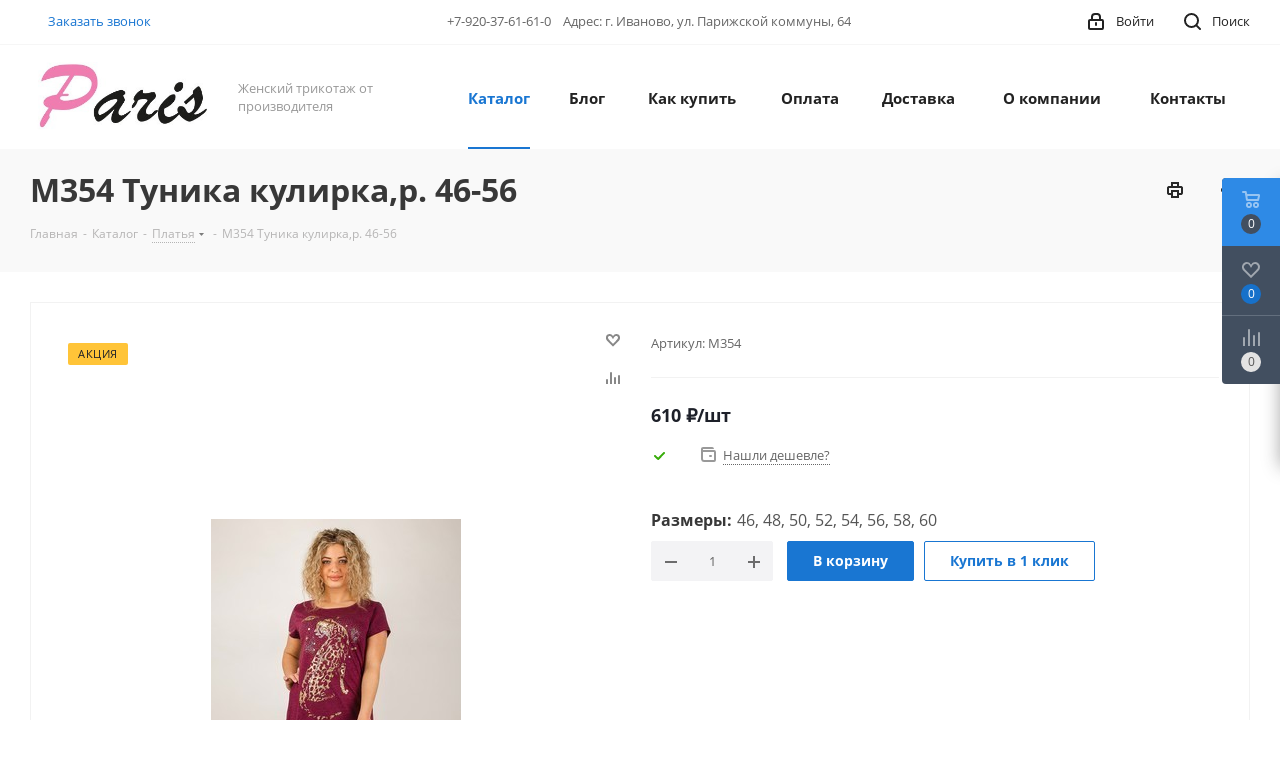

--- FILE ---
content_type: text/html; charset=UTF-8
request_url: https://ooo-paris.ru/catalog/platya/10557/?oid=12336
body_size: 44835
content:
<!DOCTYPE html>
<html xmlns="http://www.w3.org/1999/xhtml" xml:lang="ru" lang="ru" >
<head>
	<title>М354 Туника кулирка,р. 46-56 - как элемент женственности и стиля.</title>
	<meta name="viewport" content="initial-scale=1.0, width=device-width" />
	<meta name="HandheldFriendly" content="true" />
	<meta name="yes" content="yes" />
	<meta name="apple-mobile-web-app-status-bar-style" content="black" />
	<meta name="SKYPE_TOOLBAR" content="SKYPE_TOOLBAR_PARSER_COMPATIBLE" />
	<meta http-equiv="Content-Type" content="text/html; charset=UTF-8" />
<meta name="description" content="М354 Туника кулирка,р. 46-56. Вариативный ассортимент женских платьев в онлайн каталоге интернет-магазина Paris. Особенности ткани для пошива платьев, классификация платьев, тренды 2024." />
<link href="https://fonts.googleapis.com/css?family=Open+Sans:300italic,400italic,600italic,700italic,800italic,400,300,500,600,700,800&subset=latin,cyrillic-ext"  rel="stylesheet" />
<link href="/bitrix/css/aspro.next/notice.min.css?17095300592906"  rel="stylesheet" />
<link href="/bitrix/js/ui/design-tokens/dist/ui.design-tokens.min.css?172494183523463"  rel="stylesheet" />
<link href="/bitrix/js/ui/fonts/opensans/ui.font.opensans.min.css?17094823802320"  rel="stylesheet" />
<link href="/bitrix/js/main/popup/dist/main.popup.bundle.min.css?170948220026598"  rel="stylesheet" />
<link href="/bitrix/cache/css/s1/aspro_next_s1/page_5c5986b22732e05a741103f99d90cc15/page_5c5986b22732e05a741103f99d90cc15_v1.css?172494214529868"  rel="stylesheet" />
<link href="/bitrix/cache/css/s1/aspro_next_s1/default_559e94c154c5022b834d580131ce88f9/default_559e94c154c5022b834d580131ce88f9_v1.css?172494214559217"  rel="stylesheet" />
<link href="/bitrix/panel/main/popup.min.css?170948220120774"  rel="stylesheet" />
<link href="/bitrix/cache/css/s1/aspro_next_s1/template_3dd1ae296b43a7225b06fd92548ad996/template_3dd1ae296b43a7225b06fd92548ad996_v1.css?17255169891252755"  data-template-style="true" rel="stylesheet" />
<script>if(!window.BX)window.BX={};if(!window.BX.message)window.BX.message=function(mess){if(typeof mess==='object'){for(let i in mess) {BX.message[i]=mess[i];} return true;}};</script>
<script>(window.BX||top.BX).message({"JS_CORE_LOADING":"Загрузка...","JS_CORE_NO_DATA":"- Нет данных -","JS_CORE_WINDOW_CLOSE":"Закрыть","JS_CORE_WINDOW_EXPAND":"Развернуть","JS_CORE_WINDOW_NARROW":"Свернуть в окно","JS_CORE_WINDOW_SAVE":"Сохранить","JS_CORE_WINDOW_CANCEL":"Отменить","JS_CORE_WINDOW_CONTINUE":"Продолжить","JS_CORE_H":"ч","JS_CORE_M":"м","JS_CORE_S":"с","JSADM_AI_HIDE_EXTRA":"Скрыть лишние","JSADM_AI_ALL_NOTIF":"Показать все","JSADM_AUTH_REQ":"Требуется авторизация!","JS_CORE_WINDOW_AUTH":"Войти","JS_CORE_IMAGE_FULL":"Полный размер"});</script>

<script src="/bitrix/js/main/core/core.min.js?1724941856225422"></script>

<script>BX.Runtime.registerExtension({"name":"main.core","namespace":"BX","loaded":true});</script>
<script>BX.setJSList(["\/bitrix\/js\/main\/core\/core_ajax.js","\/bitrix\/js\/main\/core\/core_promise.js","\/bitrix\/js\/main\/polyfill\/promise\/js\/promise.js","\/bitrix\/js\/main\/loadext\/loadext.js","\/bitrix\/js\/main\/loadext\/extension.js","\/bitrix\/js\/main\/polyfill\/promise\/js\/promise.js","\/bitrix\/js\/main\/polyfill\/find\/js\/find.js","\/bitrix\/js\/main\/polyfill\/includes\/js\/includes.js","\/bitrix\/js\/main\/polyfill\/matches\/js\/matches.js","\/bitrix\/js\/ui\/polyfill\/closest\/js\/closest.js","\/bitrix\/js\/main\/polyfill\/fill\/main.polyfill.fill.js","\/bitrix\/js\/main\/polyfill\/find\/js\/find.js","\/bitrix\/js\/main\/polyfill\/matches\/js\/matches.js","\/bitrix\/js\/main\/polyfill\/core\/dist\/polyfill.bundle.js","\/bitrix\/js\/main\/core\/core.js","\/bitrix\/js\/main\/polyfill\/intersectionobserver\/js\/intersectionobserver.js","\/bitrix\/js\/main\/lazyload\/dist\/lazyload.bundle.js","\/bitrix\/js\/main\/polyfill\/core\/dist\/polyfill.bundle.js","\/bitrix\/js\/main\/parambag\/dist\/parambag.bundle.js"]);
</script>
<script>BX.Runtime.registerExtension({"name":"pull.protobuf","namespace":"BX","loaded":true});</script>
<script>BX.Runtime.registerExtension({"name":"rest.client","namespace":"window","loaded":true});</script>
<script>(window.BX||top.BX).message({"pull_server_enabled":"N","pull_config_timestamp":0,"pull_guest_mode":"N","pull_guest_user_id":0});(window.BX||top.BX).message({"PULL_OLD_REVISION":"Для продолжения корректной работы с сайтом необходимо перезагрузить страницу."});</script>
<script>BX.Runtime.registerExtension({"name":"pull.client","namespace":"BX","loaded":true});</script>
<script>BX.Runtime.registerExtension({"name":"pull","namespace":"window","loaded":true});</script>
<script>BX.Runtime.registerExtension({"name":"ls","namespace":"window","loaded":true});</script>
<script>(window.BX||top.BX).message({"NOTICE_ADDED2CART":"В корзине","NOTICE_CLOSE":"Закрыть","NOTICE_MORE":"и ещё #COUNT# #PRODUCTS#","NOTICE_PRODUCT0":"товаров","NOTICE_PRODUCT1":"товар","NOTICE_PRODUCT2":"товара","NOTICE_ADDED2DELAY":"В отложенных","NOTICE_ADDED2COMPARE":"В сравнении","NOTICE_AUTHORIZED":"Вы успешно авторизовались","NOTICE_REMOVED_FROM_COMPARE":"Удалено из сравнения"});</script>
<script>BX.Runtime.registerExtension({"name":"aspro_notice","namespace":"window","loaded":true});</script>
<script>BX.Runtime.registerExtension({"name":"aspro_phones","namespace":"window","loaded":true});</script>
<script>BX.Runtime.registerExtension({"name":"ui.design-tokens","namespace":"window","loaded":true});</script>
<script>BX.Runtime.registerExtension({"name":"ui.fonts.opensans","namespace":"window","loaded":true});</script>
<script>BX.Runtime.registerExtension({"name":"main.popup","namespace":"BX.Main","loaded":true});</script>
<script>BX.Runtime.registerExtension({"name":"popup","namespace":"window","loaded":true});</script>
<script>BX.Runtime.registerExtension({"name":"main.pageobject","namespace":"window","loaded":true});</script>
<script>(window.BX||top.BX).message({"JS_CORE_LOADING":"Загрузка...","JS_CORE_NO_DATA":"- Нет данных -","JS_CORE_WINDOW_CLOSE":"Закрыть","JS_CORE_WINDOW_EXPAND":"Развернуть","JS_CORE_WINDOW_NARROW":"Свернуть в окно","JS_CORE_WINDOW_SAVE":"Сохранить","JS_CORE_WINDOW_CANCEL":"Отменить","JS_CORE_WINDOW_CONTINUE":"Продолжить","JS_CORE_H":"ч","JS_CORE_M":"м","JS_CORE_S":"с","JSADM_AI_HIDE_EXTRA":"Скрыть лишние","JSADM_AI_ALL_NOTIF":"Показать все","JSADM_AUTH_REQ":"Требуется авторизация!","JS_CORE_WINDOW_AUTH":"Войти","JS_CORE_IMAGE_FULL":"Полный размер"});</script>
<script>BX.Runtime.registerExtension({"name":"window","namespace":"window","loaded":true});</script>
<script>(window.BX||top.BX).message({"DROP_FILE":"\u003Cspan\u003EНажмите для загрузки\u003C\/span\u003E или перетащите фото (до #COUNT_FILES# файлов, 0.5 мб на файл)"});</script>
<script>BX.Runtime.registerExtension({"name":"aspro_drop","namespace":"window","loaded":true});</script>
<script type="extension/settings" data-extension="currency.currency-core">{"region":"ru"}</script>
<script>BX.Runtime.registerExtension({"name":"currency.currency-core","namespace":"BX.Currency","loaded":true});</script>
<script>BX.Runtime.registerExtension({"name":"currency","namespace":"window","loaded":true});</script>
<script>BX.Runtime.registerExtension({"name":"aspro_swiper_init","namespace":"window","loaded":true});</script>
<script>BX.Runtime.registerExtension({"name":"aspro_swiper","namespace":"window","loaded":true});</script>
<script>(window.BX||top.BX).message({"LANGUAGE_ID":"ru","FORMAT_DATE":"DD.MM.YYYY","FORMAT_DATETIME":"DD.MM.YYYY HH:MI:SS","COOKIE_PREFIX":"BITRIX_SM","SERVER_TZ_OFFSET":"10800","UTF_MODE":"Y","SITE_ID":"s1","SITE_DIR":"\/","USER_ID":"","SERVER_TIME":1769357067,"USER_TZ_OFFSET":0,"USER_TZ_AUTO":"Y","bitrix_sessid":"859ab677d2a893928cc978c68e0ebcbf"});</script>


<script  src="/bitrix/cache/js/s1/aspro_next_s1/kernel_main/kernel_main_v1.js?1724993379193434"></script>
<script src="/bitrix/js/pull/protobuf/protobuf.min.js?170948229276433"></script>
<script src="/bitrix/js/pull/protobuf/model.min.js?170948229214190"></script>
<script src="/bitrix/js/rest/client/rest.client.min.js?17094822969240"></script>
<script src="/bitrix/js/pull/client/pull.client.min.js?172494181449664"></script>
<script src="/bitrix/js/main/jquery/jquery-3.6.0.min.js?170948220089501"></script>
<script src="/bitrix/js/main/core/core_ls.min.js?17094822017365"></script>
<script src="/bitrix/js/main/ajax.min.js?170948220022194"></script>
<script src="/bitrix/js/aspro.next/notice.js?171211930028110"></script>
<script src="/bitrix/js/main/popup/dist/main.popup.bundle.min.js?170948289765824"></script>
<script src="/bitrix/js/main/rating.min.js?170948289112227"></script>
<script src="/bitrix/js/currency/currency-core/dist/currency-core.bundle.min.js?17249417904569"></script>
<script src="/bitrix/js/currency/core_currency.min.js?1724941790835"></script>
<script>BX.setJSList(["\/bitrix\/js\/main\/pageobject\/pageobject.js","\/bitrix\/js\/main\/core\/core_window.js","\/bitrix\/js\/main\/session.js","\/bitrix\/js\/main\/date\/main.date.js","\/bitrix\/js\/main\/core\/core_date.js","\/bitrix\/js\/main\/utils.js","\/bitrix\/js\/main\/core\/core_fx.js","\/bitrix\/js\/main\/dd.js","\/bitrix\/js\/main\/core\/core_uf.js","\/bitrix\/js\/main\/core\/core_dd.js","\/bitrix\/js\/main\/core\/core_tooltip.js","\/local\/templates\/aspro_next_s1\/components\/bitrix\/catalog\/main\/script.js","\/local\/templates\/aspro_next_s1\/components\/bitrix\/catalog.element\/main\/script.js","\/local\/templates\/aspro_next_s1\/components\/bitrix\/sale.gift.product\/main\/script.js","\/local\/templates\/aspro_next_s1\/components\/bitrix\/sale.gift.main.products\/main\/script.js","\/local\/templates\/aspro_next_s1\/components\/bitrix\/catalog.bigdata.products\/main_new\/script.js","\/local\/templates\/aspro_next_s1\/js\/slider.swiper.min.js","\/local\/templates\/aspro_next_s1\/vendor\/js\/carousel\/swiper\/swiper-bundle.min.js","\/local\/templates\/aspro_next_s1\/js\/jquery.history.js","\/local\/templates\/aspro_next_s1\/js\/jquery.actual.min.js","\/local\/templates\/aspro_next_s1\/vendor\/js\/jquery.bxslider.js","\/local\/templates\/aspro_next_s1\/js\/jqModal.js","\/local\/templates\/aspro_next_s1\/vendor\/js\/bootstrap.js","\/local\/templates\/aspro_next_s1\/vendor\/js\/jquery.appear.js","\/local\/templates\/aspro_next_s1\/js\/browser.js","\/local\/templates\/aspro_next_s1\/js\/jquery.fancybox.js","\/local\/templates\/aspro_next_s1\/js\/jquery.flexslider.js","\/local\/templates\/aspro_next_s1\/vendor\/js\/moment.min.js","\/local\/templates\/aspro_next_s1\/vendor\/js\/footable.js","\/local\/templates\/aspro_next_s1\/vendor\/js\/jquery.menu-aim.js","\/local\/templates\/aspro_next_s1\/vendor\/js\/velocity\/velocity.js","\/local\/templates\/aspro_next_s1\/vendor\/js\/velocity\/velocity.ui.js","\/local\/templates\/aspro_next_s1\/vendor\/js\/lazysizes.min.js","\/local\/templates\/aspro_next_s1\/js\/jquery.validate.min.js","\/local\/templates\/aspro_next_s1\/js\/jquery.inputmask.bundle.min.js","\/local\/templates\/aspro_next_s1\/js\/jquery.uniform.min.js","\/local\/templates\/aspro_next_s1\/js\/jquery.easing.1.3.js","\/local\/templates\/aspro_next_s1\/js\/equalize.min.js","\/local\/templates\/aspro_next_s1\/js\/jquery.alphanumeric.js","\/local\/templates\/aspro_next_s1\/js\/jquery.cookie.js","\/local\/templates\/aspro_next_s1\/js\/jquery.plugin.min.js","\/local\/templates\/aspro_next_s1\/js\/jquery.countdown.min.js","\/local\/templates\/aspro_next_s1\/js\/jquery.countdown-ru.js","\/local\/templates\/aspro_next_s1\/js\/jquery.ikSelect.js","\/local\/templates\/aspro_next_s1\/js\/jquery.mobile.custom.touch.min.js","\/local\/templates\/aspro_next_s1\/js\/jquery.dotdotdot.js","\/local\/templates\/aspro_next_s1\/js\/rating_likes.js","\/local\/templates\/aspro_next_s1\/js\/blocks\/blocks.js","\/local\/templates\/aspro_next_s1\/js\/blocks\/controls.js","\/local\/templates\/aspro_next_s1\/js\/video_banner.js","\/local\/templates\/aspro_next_s1\/js\/main.js","\/local\/templates\/aspro_next_s1\/js\/jquery.mCustomScrollbar.min.js","\/local\/templates\/aspro_next_s1\/js\/phones.min.js","\/bitrix\/components\/bitrix\/search.title\/script.js","\/local\/templates\/aspro_next_s1\/components\/bitrix\/search.title\/corp\/script.js","\/local\/templates\/aspro_next_s1\/components\/bitrix\/subscribe.form\/main\/script.js","\/local\/templates\/aspro_next_s1\/components\/bitrix\/search.title\/fixed\/script.js","\/bitrix\/components\/aspro\/marketing.popup.next\/templates\/.default\/script.js","\/local\/templates\/aspro_next_s1\/js\/custom.js","\/local\/templates\/aspro_next_s1\/components\/bitrix\/catalog.comments\/catalog\/script.js","\/local\/templates\/aspro_next_s1\/js\/drop.js","\/bitrix\/components\/aspro\/catalog.viewed.next\/templates\/main_horizontal\/script.js"]);</script>
<script>BX.setCSSList(["\/local\/templates\/aspro_next_s1\/components\/bitrix\/catalog\/main\/style.css","\/local\/templates\/aspro_next_s1\/components\/bitrix\/sale.gift.main.products\/main\/style.css","\/local\/templates\/aspro_next_s1\/vendor\/css\/carousel\/swiper\/swiper-bundle.min.css","\/local\/templates\/aspro_next_s1\/css\/slider.swiper.min.css","\/local\/templates\/aspro_next_s1\/css\/slider.min.css","\/local\/templates\/aspro_next_s1\/vendor\/css\/bootstrap.css","\/local\/templates\/aspro_next_s1\/css\/jquery.fancybox.css","\/local\/templates\/aspro_next_s1\/css\/styles.css","\/local\/templates\/aspro_next_s1\/css\/animation\/animation_ext.css","\/local\/templates\/aspro_next_s1\/vendor\/css\/footable.standalone.min.css","\/local\/templates\/aspro_next_s1\/css\/h1-bold.css","\/local\/templates\/aspro_next_s1\/css\/blocks\/blocks.css","\/local\/templates\/aspro_next_s1\/css\/blocks\/flexbox.css","\/local\/templates\/aspro_next_s1\/ajax\/ajax.css","\/local\/templates\/aspro_next_s1\/css\/jquery.mCustomScrollbar.min.css","\/local\/templates\/aspro_next_s1\/css\/phones.min.css","\/bitrix\/components\/aspro\/marketing.popup.next\/templates\/.default\/style.css","\/local\/templates\/aspro_next_s1\/styles.css","\/local\/templates\/aspro_next_s1\/template_styles.css","\/local\/templates\/aspro_next_s1\/css\/media.min.css","\/local\/templates\/aspro_next_s1\/vendor\/fonts\/font-awesome\/css\/font-awesome.min.css","\/local\/templates\/aspro_next_s1\/css\/print.css","\/local\/templates\/aspro_next_s1\/css\/form.css","\/local\/templates\/aspro_next_s1\/themes\/9\/theme.css","\/local\/templates\/aspro_next_s1\/bg_color\/light\/bgcolors.css","\/local\/templates\/aspro_next_s1\/css\/width-3.css","\/local\/templates\/aspro_next_s1\/css\/font-1.css","\/local\/templates\/aspro_next_s1\/css\/custom.css","\/local\/templates\/aspro_next_s1\/components\/bitrix\/catalog.comments\/catalog\/style.css","\/local\/templates\/aspro_next_s1\/css\/drop.css","\/bitrix\/components\/bitrix\/blog\/templates\/.default\/style.css","\/bitrix\/components\/bitrix\/blog\/templates\/.default\/themes\/green\/style.css","\/bitrix\/components\/bitrix\/rating.vote\/templates\/standart_text\/style.css"]);</script>
<script data-skip-moving='true'>window['asproRecaptcha'] = {params: {'recaptchaColor':'light','recaptchaLogoShow':'y','recaptchaSize':'normal','recaptchaBadge':'bottomright','recaptchaLang':'ru'},key: '6Ld2DqwZAAAAAK-XuGwnJy8nDiYJPZh14Q6oI3Le',ver: '2'};</script>
<script data-skip-moving='true'>!function(c,t,n,p){function s(e){var a=t.getElementById(e);if(a&&!(a.className.indexOf("g-recaptcha")<0)&&c.grecaptcha)if("3"==c[p].ver)a.innerHTML='<textarea class="g-recaptcha-response" style="display:none;resize:0;" name="g-recaptcha-response"></textarea>',grecaptcha.ready(function(){grecaptcha.execute(c[p].key,{action:"maxscore"}).then(function(e){a.innerHTML='<textarea class="g-recaptcha-response" style="display:none;resize:0;" name="g-recaptcha-response">'+e+"</textarea>"})});else{if(a.children.length)return;var r=grecaptcha.render(e,{sitekey:c[p].key+"",theme:c[p].params.recaptchaColor+"",size:c[p].params.recaptchaSize+"",callback:"onCaptchaVerify"+c[p].params.recaptchaSize,badge:c[p].params.recaptchaBadge});$(a).attr("data-widgetid",r)}}c.onLoadRenderRecaptcha=function(){var e=[];for(var a in c[n].args)if(c[n].args.hasOwnProperty(a)){var r=c[n].args[a][0];-1==e.indexOf(r)&&(e.push(r),s(r))}c[n]=function(e){s(e)}},c[n]=c[n]||function(){var e,a,r;c[n].args=c[n].args||[],c[n].args.push(arguments),a="recaptchaApiLoader",(e=t).getElementById(a)||((r=e.createElement("script")).id=a,r.src="//www.google.com/recaptcha/api.js?hl="+c[p].params.recaptchaLang+"&onload=onLoadRenderRecaptcha&render="+("3"==c[p].ver?c[p].key:"explicit"),e.head.appendChild(r))}}(window,document,"renderRecaptchaById","asproRecaptcha");</script>
<script data-skip-moving='true'>!function(){function d(a){for(var e=a;e;)if("form"===(e=e.parentNode).nodeName.toLowerCase())return e;return null}function i(a){var e=[],t=null,n=!1;void 0!==a&&(n=null!==a),t=n?a.getElementsByTagName("input"):document.getElementsByName("captcha_word");for(var r=0;r<t.length;r++)"captcha_word"===t[r].name&&e.push(t[r]);return e}function l(a){for(var e=[],t=a.getElementsByTagName("img"),n=0;n<t.length;n++)!/\/bitrix\/tools\/captcha.php\?(captcha_code|captcha_sid)=[^>]*?/i.test(t[n].src)&&"captcha"!==t[n].id||e.push(t[n]);return e}function h(a){var e="recaptcha-dynamic-"+(new Date).getTime();if(null!==document.getElementById(e)){for(var t=null;t=Math.floor(65535*Math.random()),null!==document.getElementById(e+t););e+=t}var n=document.createElement("div");n.id=e,n.className="g-recaptcha",n.attributes["data-sitekey"]=window.asproRecaptcha.key,a.parentNode&&(a.parentNode.className+=" recaptcha_text",a.parentNode.replaceChild(n,a)),"3"==window.asproRecaptcha.ver&&(a.closest(".captcha-row").style.display="none"),renderRecaptchaById(e)}function a(){for(var a,e,t,n,r=function(){var a=i(null);if(0===a.length)return[];for(var e=[],t=0;t<a.length;t++){var n=d(a[t]);null!==n&&e.push(n)}return e}(),c=0;c<r.length;c++){var o=r[c],p=i(o);if(0!==p.length){var s=l(o);if(0!==s.length){for(a=0;a<p.length;a++)h(p[a]);for(a=0;a<s.length;a++)t=s[a],n="[data-uri]",t.attributes.src=n,t.style.display="none","src"in t&&(t.parentNode&&-1===t.parentNode.className.indexOf("recaptcha_tmp_img")&&(t.parentNode.className+=" recaptcha_tmp_img"),t.src=n);e=o,"function"==typeof $&&$(e).find(".captcha-row label > span").length&&$(e).find(".captcha-row label > span").html(BX.message("RECAPTCHA_TEXT")+' <span class="star">*</span>')}}}}document.addEventListener?document.addEventListener("DOMNodeInserted",function(){try{return(function(){if("undefined"!=typeof renderRecaptchaById)for(var a=document.getElementsByClassName("g-recaptcha"),e=0;e<a.length;e++){var t=a[e];if(0===t.innerHTML.length){var n=t.id;if("string"==typeof n&&0!==n.length){if("3"==window.asproRecaptcha.ver)t.closest(".captcha-row").style.display="none";else if("function"==typeof $){var r=$(t).closest(".captcha-row");r.length&&(r.addClass(window.asproRecaptcha.params.recaptchaSize+" logo_captcha_"+window.asproRecaptcha.params.recaptchaLogoShow+" "+window.asproRecaptcha.params.recaptchaBadge),r.find(".captcha_image").addClass("recaptcha_tmp_img"),r.find(".captcha_input").addClass("recaptcha_text"),"invisible"!==window.asproRecaptcha.params.recaptchaSize&&(r.find("input.recaptcha").length||$('<input type="text" class="recaptcha" value="" />').appendTo(r)))}renderRecaptchaById(n)}}}}(),window.renderRecaptchaById&&window.asproRecaptcha&&window.asproRecaptcha.key)?(a(),!0):(console.error("Bad captcha keys or module error"),!0)}catch(a){return console.error(a),!0}},!1):console.warn("Your browser does not support dynamic ReCaptcha replacement")}();</script>
<script>
					(function () {
						"use strict";

						var counter = function ()
						{
							var cookie = (function (name) {
								var parts = ("; " + document.cookie).split("; " + name + "=");
								if (parts.length == 2) {
									try {return JSON.parse(decodeURIComponent(parts.pop().split(";").shift()));}
									catch (e) {}
								}
							})("BITRIX_CONVERSION_CONTEXT_s1");

							if (cookie && cookie.EXPIRE >= BX.message("SERVER_TIME"))
								return;

							var request = new XMLHttpRequest();
							request.open("POST", "/bitrix/tools/conversion/ajax_counter.php", true);
							request.setRequestHeader("Content-type", "application/x-www-form-urlencoded");
							request.send(
								"SITE_ID="+encodeURIComponent("s1")+
								"&sessid="+encodeURIComponent(BX.bitrix_sessid())+
								"&HTTP_REFERER="+encodeURIComponent(document.referrer)
							);
						};

						if (window.frameRequestStart === true)
							BX.addCustomEvent("onFrameDataReceived", counter);
						else
							BX.ready(counter);
					})();
				</script>
<script>BX.message({'PHONE':'Телефон','FAST_VIEW':'Быстрый просмотр','TABLES_SIZE_TITLE':'Подбор размера','SOCIAL':'Социальные сети','DESCRIPTION':'Описание магазина','ITEMS':'Товары','LOGO':'Логотип','REGISTER_INCLUDE_AREA':'Текст о регистрации','AUTH_INCLUDE_AREA':'Текст об авторизации','FRONT_IMG':'Изображение компании','EMPTY_CART':'пуста','CATALOG_VIEW_MORE':'... Показать все','CATALOG_VIEW_LESS':'... Свернуть','JS_REQUIRED':'Заполните это поле','JS_FORMAT':'Неверный формат','JS_FILE_EXT':'Недопустимое расширение файла','JS_PASSWORD_COPY':'Пароли не совпадают','JS_PASSWORD_LENGTH':'Минимум 6 символов','JS_ERROR':'Неверно заполнено поле','JS_FILE_SIZE':'Максимальный размер 5мб','JS_FILE_BUTTON_NAME':'Выберите файл','JS_FILE_DEFAULT':'Файл не найден','JS_DATE':'Некорректная дата','JS_DATETIME':'Некорректная дата/время','JS_REQUIRED_LICENSES':'Согласитесь с условиями','JS_REQUIRED_OFFER':'Согласитесь с условиями','LICENSE_PROP':'Согласие на обработку персональных данных','LOGIN_LEN':'Введите минимум {0} символа','FANCY_CLOSE':'Закрыть','FANCY_NEXT':'Следующий','FANCY_PREV':'Предыдущий','TOP_AUTH_REGISTER':'Регистрация','CALLBACK':'Заказать звонок','S_CALLBACK':'Заказать звонок','UNTIL_AKC':'До конца акции','TITLE_QUANTITY_BLOCK':'Остаток','TITLE_QUANTITY':'шт.','TOTAL_SUMM_ITEM':'Общая стоимость ','SUBSCRIBE_SUCCESS':'Вы успешно подписались','RECAPTCHA_TEXT':'Подтвердите, что вы не робот','JS_RECAPTCHA_ERROR':'Пройдите проверку','COUNTDOWN_SEC':'сек.','COUNTDOWN_MIN':'мин.','COUNTDOWN_HOUR':'час.','COUNTDOWN_DAY0':'дней','COUNTDOWN_DAY1':'день','COUNTDOWN_DAY2':'дня','COUNTDOWN_WEAK0':'Недель','COUNTDOWN_WEAK1':'Неделя','COUNTDOWN_WEAK2':'Недели','COUNTDOWN_MONTH0':'Месяцев','COUNTDOWN_MONTH1':'Месяц','COUNTDOWN_MONTH2':'Месяца','COUNTDOWN_YEAR0':'Лет','COUNTDOWN_YEAR1':'Год','COUNTDOWN_YEAR2':'Года','CATALOG_PARTIAL_BASKET_PROPERTIES_ERROR':'Заполнены не все свойства у добавляемого товара','CATALOG_EMPTY_BASKET_PROPERTIES_ERROR':'Выберите свойства товара, добавляемые в корзину в параметрах компонента','CATALOG_ELEMENT_NOT_FOUND':'Элемент не найден','ERROR_ADD2BASKET':'Ошибка добавления товара в корзину','CATALOG_SUCCESSFUL_ADD_TO_BASKET':'Успешное добавление товара в корзину','ERROR_BASKET_TITLE':'Ошибка корзины','ERROR_BASKET_PROP_TITLE':'Выберите свойства, добавляемые в корзину','ERROR_BASKET_BUTTON':'Выбрать','BASKET_TOP':'Корзина в шапке','ERROR_ADD_DELAY_ITEM':'Ошибка отложенной корзины','VIEWED_TITLE':'Ранее вы смотрели','VIEWED_BEFORE':'Ранее вы смотрели','BEST_TITLE':'Лучшие предложения','CT_BST_SEARCH_BUTTON':'Поиск','CT_BST_SEARCH2_BUTTON':'Найти','BASKET_PRINT_BUTTON':'Распечатать','BASKET_CLEAR_ALL_BUTTON':'Очистить','BASKET_QUICK_ORDER_BUTTON':'Быстрый заказ','BASKET_CONTINUE_BUTTON':'Продолжить покупки','BASKET_ORDER_BUTTON':'Оформить заказ','SHARE_BUTTON':'Поделиться','BASKET_CHANGE_TITLE':'Ваш заказ','BASKET_CHANGE_LINK':'Изменить','MORE_INFO_SKU':'Подробнее','MORE_BUY_SKU':'Купить','FROM':'от','BEFORE':'до','TITLE_BLOCK_VIEWED_NAME':'Ранее вы смотрели','T_BASKET':'Корзина','FILTER_EXPAND_VALUES':'Показать все','FILTER_HIDE_VALUES':'Свернуть','FULL_ORDER':'Полный заказ','CUSTOM_COLOR_CHOOSE':'Выбрать','CUSTOM_COLOR_CANCEL':'Отмена','S_MOBILE_MENU':'Меню','NEXT_T_MENU_BACK':'Назад','NEXT_T_MENU_CALLBACK':'Обратная связь','NEXT_T_MENU_CONTACTS_TITLE':'Будьте на связи','SEARCH_TITLE':'Поиск','SOCIAL_TITLE':'Оставайтесь на связи','HEADER_SCHEDULE':'Время работы','SEO_TEXT':'SEO описание','COMPANY_IMG':'Картинка компании','COMPANY_TEXT':'Описание компании','CONFIG_SAVE_SUCCESS':'Настройки сохранены','CONFIG_SAVE_FAIL':'Ошибка сохранения настроек','ITEM_ECONOMY':'Экономия','ITEM_ARTICLE':'Артикул: ','JS_FORMAT_ORDER':'имеет неверный формат','JS_BASKET_COUNT_TITLE':'В корзине товаров на SUMM','POPUP_VIDEO':'Видео','POPUP_GIFT_TEXT':'Нашли что-то особенное? Намекните другу о подарке!','ORDER_FIO_LABEL':'Ф.И.О.','ORDER_PHONE_LABEL':'Телефон','ORDER_REGISTER_BUTTON':'Регистрация','FILTER_HELPER_VALUES':' знач.','FILTER_HELPER_TITLE':'Фильтр:','/var/www/www-root/data/www/ooo-paris.ru/bitrix/modules/main/lang/ru/classes/general/user.php':{'main_user_captcha_error':'Не пройдена проверка от автоматических сообщений','MAIN_FUNCTION_REGISTER_CAPTCHA':'Не пройдена проверка от автоматических сообщений'},'/var/www/www-root/data/www/ooo-paris.ru/bitrix/modules/form/lang/ru/include.php':{'FORM_WRONG_CAPTCHA':'Не пройдена проверка от автоматических сообщений'},'/var/www/www-root/data/www/ooo-paris.ru/bitrix/components/bitrix/iblock.element.add.form/lang/ru/component.php':{'IBLOCK_FORM_WRONG_CAPTCHA':'Не пройдена проверка от автоматических сообщений'},'':{'POSTM_CAPTCHA':'Не пройдена проверка от автоматических сообщений'},'/var/www/www-root/data/www/ooo-paris.ru/bitrix/components/bitrix/catalog.product.subscribe/lang/ru/ajax.php':{'CPSA_INCCORECT_INPUT_CAPTHA':'Не пройдена проверка от автоматических сообщений'},'/var/www/www-root/data/www/ooo-paris.ru/bitrix/components/bitrix/forum.comments/lang/ru/class.php':{'POSTM_CAPTCHA':'Не пройдена проверка от автоматических сообщений'},'/var/www/www-root/data/www/ooo-paris.ru/bitrix/components/bitrix/forum.message.send/lang/ru/component.php':{'F_BAD_CAPTCHA':'Не пройдена проверка от автоматических сообщений'},'/var/www/www-root/data/www/ooo-paris.ru/bitrix/components/bitrix/idea.comment.list/lang/ru/component.php':{'B_B_PC_CAPTCHA_ERROR':'Не пройдена проверка от автоматических сообщений'},'/var/www/www-root/data/www/ooo-paris.ru/bitrix/components/bitrix/infoportal.element.add.form/lang/ru/component.php':{'IBLOCK_FORM_WRONG_CAPTCHA':'Не пройдена проверка от автоматических сообщений'},'/var/www/www-root/data/www/ooo-paris.ru/bitrix/components/bitrix/main.feedback/lang/ru/component.php':{'MF_CAPTCHA_WRONG':'Не пройдена проверка от автоматических сообщений','MF_CAPTHCA_EMPTY':'Не пройдена проверка от автоматических сообщений'},'/var/www/www-root/data/www/ooo-paris.ru/bitrix/components/bitrix/main.register/lang/ru/component.php':{'REGISTER_WRONG_CAPTCHA':'Не пройдена проверка от автоматических сообщений'},'/var/www/www-root/data/www/ooo-paris.ru/bitrix/components/bitrix/sale.notice.product/lang/ru/component.php':{'NOTIFY_NO_CAPTHA':'Не пройдена проверка от автоматических сообщений'},'/var/www/www-root/data/www/ooo-paris.ru/bitrix/components/bitrix/socialnetwork.blog.post.comment/lang/ru/component.php':{'B_B_PC_CAPTCHA_ERROR':'Не пройдена проверка от автоматических сообщений'},'/var/www/www-root/data/www/ooo-paris.ru/bitrix/modules/vote/lang/ru/classes/general/vote.php':{'VOTE_BAD_CAPTCHA':'Не пройдена проверка от автоматических сообщений'},'/var/www/www-root/data/www/ooo-paris.ru/bitrix/components/bitrix/blog.post.comment.list/lang/ru/class.php':{'B_B_PC_CAPTCHA_ERROR':'Не пройдена проверка от автоматических сообщений'},'/var/www/www-root/data/www/ooo-paris.ru/bitrix/components/bitrix/blog.post.comment/lang/ru/class.php':{'B_B_PC_CAPTCHA_ERROR':'Не пройдена проверка от автоматических сообщений'}})</script>
<script>window.lazySizesConfig = window.lazySizesConfig || {};lazySizesConfig.loadMode = 2;lazySizesConfig.expand = 100;lazySizesConfig.expFactor = 1;lazySizesConfig.hFac = 0.1;</script>
<link rel="shortcut icon" href="/favicon.jpg" type="image/jpeg" />
<link rel="apple-touch-icon" sizes="180x180" href="/upload/CNext/c84/ai2tr0uw9n8xmhy78yrh3mxa3puodaba.png" />
<style>html {--border-radius:8px;--theme-base-color:#1976d2;--theme-base-color-hue:210;--theme-base-color-saturation:79%;--theme-base-color-lightness:46%;--theme-base-opacity-color:#1976d21a;--theme-more-color:#1976d2;--theme-more-color-hue:210;--theme-more-color-saturation:79%;--theme-more-color-lightness:46%;--theme-lightness-hover-diff:6%;}</style>
<meta property="og:description" content="М354 Туника кулирка,р. 46-56. Вариативный ассортимент женских платьев в онлайн каталоге интернет-магазина Paris. Особенности ткани для пошива платьев, классификация платьев, тренды 2024." />
<meta property="og:image" content="https://ooo-paris.ru/upload/iblock/449/o1patc8avj69m3ipxe48dc0pcg3knrdf.jpg" />
<link rel="image_src" href="https://ooo-paris.ru/upload/iblock/449/o1patc8avj69m3ipxe48dc0pcg3knrdf.jpg"  />
<meta property="og:title" content="М354 Туника кулирка,р. 46-56 - как элемент женственности и стиля." />
<meta property="og:type" content="website" />
<meta property="og:url" content="https://ooo-paris.ru/catalog/platya/10557/?oid=12336" />



<script  src="/bitrix/cache/js/s1/aspro_next_s1/template_af8c91b29b9af3e76ccb624951b85b14/template_af8c91b29b9af3e76ccb624951b85b14_v1.js?1724941956920075"></script>
<script  src="/bitrix/cache/js/s1/aspro_next_s1/page_1aeaeda3467e72c5164a0ef7e6b725e2/page_1aeaeda3467e72c5164a0ef7e6b725e2_v1.js?1724942145363832"></script>
<script  src="/bitrix/cache/js/s1/aspro_next_s1/default_81841076e1bf9eb1af507fd71d59cdfd/default_81841076e1bf9eb1af507fd71d59cdfd_v1.js?172494214514680"></script>
<script  src="/bitrix/cache/js/s1/aspro_next_s1/default_4220cf3ecf23066eb2e0ebd4a28b9875/default_4220cf3ecf23066eb2e0ebd4a28b9875_v1.js?17249419562623"></script>
<script>var _ba = _ba || []; _ba.push(["aid", "eb96cd4903fe004d8d6a63469b59e304"]); _ba.push(["host", "ooo-paris.ru"]); _ba.push(["ad[ct][item]", "[base64]"]);_ba.push(["ad[ct][user_id]", function(){return BX.message("USER_ID") ? BX.message("USER_ID") : 0;}]);_ba.push(["ad[ct][recommendation]", function() {var rcmId = "";var cookieValue = BX.getCookie("BITRIX_SM_RCM_PRODUCT_LOG");var productId = 10557;var cItems = [];var cItem;if (cookieValue){cItems = cookieValue.split(".");}var i = cItems.length;while (i--){cItem = cItems[i].split("-");if (cItem[0] == productId){rcmId = cItem[1];break;}}return rcmId;}]);_ba.push(["ad[ct][v]", "2"]);(function() {var ba = document.createElement("script"); ba.type = "text/javascript"; ba.async = true;ba.src = (document.location.protocol == "https:" ? "https://" : "http://") + "bitrix.info/ba.js";var s = document.getElementsByTagName("script")[0];s.parentNode.insertBefore(ba, s);})();</script>


		</head>
<body class=" site_s1 fill_bg_n" id="main">
	<div id="panel"></div>
	
	
				<!--'start_frame_cache_basketitems-component-block'-->												<div id="ajax_basket"></div>
					<!--'end_frame_cache_basketitems-component-block'-->						
		
		<script>
				BX.message({'MIN_ORDER_PRICE_TEXT':'Минимальная сумма для заказа 200 руб.','LICENSES_TEXT':'Я согласен на <a href=\"/include/licenses_detail.php\" target=\"_blank\">обработку персональных данных<\/a>'});

		var arNextOptions = ({
			"SITE_DIR" : "/",
			"SITE_ID" : "s1",
			"SITE_ADDRESS" : "ooo-paris.ru",
			"FORM" : ({
				"ASK_FORM_ID" : "ASK",
				"SERVICES_FORM_ID" : "SERVICES",
				"FEEDBACK_FORM_ID" : "FEEDBACK",
				"CALLBACK_FORM_ID" : "CALLBACK",
				"RESUME_FORM_ID" : "RESUME",
				"TOORDER_FORM_ID" : "TOORDER"
			}),
			"PAGES" : ({
				"FRONT_PAGE" : "",
				"BASKET_PAGE" : "",
				"ORDER_PAGE" : "",
				"PERSONAL_PAGE" : "",
				"CATALOG_PAGE" : "1",
				"CATALOG_PAGE_URL" : "/catalog/",
				"BASKET_PAGE_URL" : "/basket/",
				"COMPARE_PAGE_URL" : "/catalog/compare.php",
			}),
			"PRICES" : ({
				"MIN_PRICE" : "200",
			}),
			"THEME" : ({
				'THEME_SWITCHER' : 'N',
				'BASE_COLOR' : '9',
				'BASE_COLOR_CUSTOM' : '1976d2',
				'TOP_MENU' : '',
				'TOP_MENU_FIXED' : 'Y',
				'COLORED_LOGO' : 'Y',
				'SIDE_MENU' : 'LEFT',
				'SCROLLTOTOP_TYPE' : 'ROUND_COLOR',
				'SCROLLTOTOP_POSITION' : 'PADDING',
				'SCROLLTOTOP_POSITION_RIGHT'  : '',
				'SCROLLTOTOP_POSITION_BOTTOM' : '',
				'USE_LAZY_LOAD' : 'Y',
				'CAPTCHA_FORM_TYPE' : '',
				'ONE_CLICK_BUY_CAPTCHA' : 'N',
				'PHONE_MASK' : '+7 (999) 999-99-99',
				'VALIDATE_PHONE_MASK' : '^[+][0-9] [(][0-9]{3}[)] [0-9]{3}[-][0-9]{2}[-][0-9]{2}$',
				'DATE_MASK' : 'd.m.y',
				'DATE_PLACEHOLDER' : 'дд.мм.гггг',
				'VALIDATE_DATE_MASK' : '^[0-9]{1,2}\.[0-9]{1,2}\.[0-9]{4}$',
				'DATETIME_MASK' : 'd.m.y h:s',
				'DATETIME_PLACEHOLDER' : 'дд.мм.гггг чч:мм',
				'VALIDATE_DATETIME_MASK' : '^[0-9]{1,2}\.[0-9]{1,2}\.[0-9]{4} [0-9]{1,2}\:[0-9]{1,2}$',
				'VALIDATE_FILE_EXT' : 'png|jpg|jpeg|gif|doc|docx|xls|xlsx|txt|pdf|odt|rtf',
				'BANNER_WIDTH' : '',
				'BIGBANNER_ANIMATIONTYPE' : 'SLIDE_HORIZONTAL',
				'BIGBANNER_SLIDESSHOWSPEED' : '5000',
				'BIGBANNER_ANIMATIONSPEED' : '600',
				'PARTNERSBANNER_SLIDESSHOWSPEED' : '5000',
				'PARTNERSBANNER_ANIMATIONSPEED' : '600',
				'ORDER_BASKET_VIEW' : 'FLY',
				'SHOW_BASKET_PRINT' : 'Y',
				"SHOW_ONECLICKBUY_ON_BASKET_PAGE" : 'Y',
				'SHOW_LICENCE' : 'Y',				
				'LICENCE_CHECKED' : 'N',
				'SHOW_OFFER' : 'N',
				'OFFER_CHECKED' : 'N',
				'LOGIN_EQUAL_EMAIL' : 'Y',
				'PERSONAL_ONEFIO' : 'Y',
				'PERSONAL_PAGE_URL' : '/personal/',
				'SHOW_TOTAL_SUMM' : 'N',
				'SHOW_TOTAL_SUMM_TYPE' : 'CHANGE',
				'CHANGE_TITLE_ITEM' : 'N',
				'CHANGE_TITLE_ITEM_DETAIL' : 'N',
				'DISCOUNT_PRICE' : '',
				'STORES' : '',
				'STORES_SOURCE' : 'IBLOCK',
				'TYPE_SKU' : 'TYPE_1',
				'MENU_POSITION' : 'LINE',
				'MENU_TYPE_VIEW' : 'HOVER',
				'DETAIL_PICTURE_MODE' : 'POPUP',
				'PAGE_WIDTH' : '3',
				'PAGE_CONTACTS' : '2',
				'HEADER_TYPE' : '1',
				'REGIONALITY_SEARCH_ROW' : 'N',
				'HEADER_TOP_LINE' : '',
				'HEADER_FIXED' : '1',
				'HEADER_MOBILE' : '1',
				'HEADER_MOBILE_MENU' : '1',
				'HEADER_MOBILE_MENU_SHOW_TYPE' : '',
				'TYPE_SEARCH' : 'fixed',
				'PAGE_TITLE' : '3',
				'INDEX_TYPE' : 'index1',
				'FOOTER_TYPE' : '1',
				'PRINT_BUTTON' : 'Y',
				'EXPRESSION_FOR_PRINT_PAGE' : 'Версия для печати',
				'EXPRESSION_FOR_FAST_VIEW' : 'Быстрый просмотр',
				'FILTER_VIEW' : 'VERTICAL',
				'YA_GOALS' : 'N',
				'YA_COUNTER_ID' : '',
				'USE_FORMS_GOALS' : 'COMMON',
				'USE_SALE_GOALS' : '',
				'USE_DEBUG_GOALS' : 'N',
				'SHOW_HEADER_GOODS' : 'Y',
				'INSTAGRAMM_INDEX' : 'N',
				'USE_PHONE_AUTH': 'N',
				'MOBILE_CATALOG_LIST_ELEMENTS_COMPACT': 'Y',
				'NLO_MENU': 'N',
				'USE_FAST_VIEW_PAGE_DETAIL': 'Y',
			}),
			"PRESETS": [{'ID':'968','TITLE':'Тип 1','DESCRIPTION':'','IMG':'/bitrix/images/aspro.next/themes/preset968_1544181424.png','OPTIONS':{'THEME_SWITCHER':'Y','BASE_COLOR':'9','BASE_COLOR_CUSTOM':'1976d2','SHOW_BG_BLOCK':'N','COLORED_LOGO':'Y','PAGE_WIDTH':'3','FONT_STYLE':'2','MENU_COLOR':'COLORED','LEFT_BLOCK':'1','SIDE_MENU':'LEFT','H1_STYLE':'2','TYPE_SEARCH':'fixed','PAGE_TITLE':'1','HOVER_TYPE_IMG':'shine','SHOW_LICENCE':'Y','MAX_DEPTH_MENU':'3','HIDE_SITE_NAME_TITLE':'Y','SHOW_CALLBACK':'Y','PRINT_BUTTON':'N','USE_GOOGLE_RECAPTCHA':'N','GOOGLE_RECAPTCHA_SHOW_LOGO':'Y','HIDDEN_CAPTCHA':'Y','INSTAGRAMM_WIDE_BLOCK':'N','BIGBANNER_HIDEONNARROW':'N','INDEX_TYPE':{'VALUE':'index1','SUB_PARAMS':{'TIZERS':'Y','CATALOG_SECTIONS':'Y','CATALOG_TAB':'Y','MIDDLE_ADV':'Y','SALE':'Y','BLOG':'Y','BOTTOM_BANNERS':'Y','COMPANY_TEXT':'Y','BRANDS':'Y','INSTAGRAMM':'Y'}},'FRONT_PAGE_BRANDS':'brands_slider','FRONT_PAGE_SECTIONS':'front_sections_only','TOP_MENU_FIXED':'Y','HEADER_TYPE':'1','USE_REGIONALITY':'Y','FILTER_VIEW':'COMPACT','SEARCH_VIEW_TYPE':'with_filter','USE_FAST_VIEW_PAGE_DETAIL':'fast_view_1','SHOW_TOTAL_SUMM':'Y','CHANGE_TITLE_ITEM':'N','VIEW_TYPE_HIGHLOAD_PROP':'N','SHOW_HEADER_GOODS':'Y','SEARCH_HIDE_NOT_AVAILABLE':'N','LEFT_BLOCK_CATALOG_ICONS':'N','SHOW_CATALOG_SECTIONS_ICONS':'Y','LEFT_BLOCK_CATALOG_DETAIL':'Y','CATALOG_COMPARE':'Y','CATALOG_PAGE_DETAIL':'element_1','SHOW_BREADCRUMBS_CATALOG_SUBSECTIONS':'Y','SHOW_BREADCRUMBS_CATALOG_CHAIN':'H1','TYPE_SKU':'TYPE_1','DETAIL_PICTURE_MODE':'POPUP','MENU_POSITION':'LINE','MENU_TYPE_VIEW':'HOVER','VIEWED_TYPE':'LOCAL','VIEWED_TEMPLATE':'HORIZONTAL','USE_WORD_EXPRESSION':'Y','ORDER_BASKET_VIEW':'FLY','ORDER_BASKET_COLOR':'DARK','SHOW_BASKET_ONADDTOCART':'Y','SHOW_BASKET_PRINT':'Y','SHOW_BASKET_ON_PAGES':'N','USE_PRODUCT_QUANTITY_LIST':'Y','USE_PRODUCT_QUANTITY_DETAIL':'Y','ONE_CLICK_BUY_CAPTCHA':'N','SHOW_ONECLICKBUY_ON_BASKET_PAGE':'Y','ONECLICKBUY_SHOW_DELIVERY_NOTE':'N','PAGE_CONTACTS':'3','CONTACTS_USE_FEEDBACK':'Y','CONTACTS_USE_MAP':'Y','BLOG_PAGE':'list_elements_2','PROJECTS_PAGE':'list_elements_2','NEWS_PAGE':'list_elements_3','STAFF_PAGE':'list_elements_1','PARTNERS_PAGE':'list_elements_3','PARTNERS_PAGE_DETAIL':'element_4','VACANCY_PAGE':'list_elements_1','LICENSES_PAGE':'list_elements_2','FOOTER_TYPE':'4','ADV_TOP_HEADER':'N','ADV_TOP_UNDERHEADER':'N','ADV_SIDE':'Y','ADV_CONTENT_TOP':'N','ADV_CONTENT_BOTTOM':'N','ADV_FOOTER':'N','HEADER_MOBILE_FIXED':'Y','HEADER_MOBILE':'1','HEADER_MOBILE_MENU':'1','HEADER_MOBILE_MENU_OPEN':'1','PERSONAL_ONEFIO':'Y','LOGIN_EQUAL_EMAIL':'Y','YA_GOALS':'N','YANDEX_ECOMERCE':'N','GOOGLE_ECOMERCE':'N'}},{'ID':'221','TITLE':'Тип 2','DESCRIPTION':'','IMG':'/bitrix/images/aspro.next/themes/preset221_1544181431.png','OPTIONS':{'THEME_SWITCHER':'Y','BASE_COLOR':'11','BASE_COLOR_CUSTOM':'107bb1','SHOW_BG_BLOCK':'N','COLORED_LOGO':'Y','PAGE_WIDTH':'2','FONT_STYLE':'8','MENU_COLOR':'LIGHT','LEFT_BLOCK':'2','SIDE_MENU':'LEFT','H1_STYLE':'2','TYPE_SEARCH':'fixed','PAGE_TITLE':'1','HOVER_TYPE_IMG':'shine','SHOW_LICENCE':'Y','MAX_DEPTH_MENU':'4','HIDE_SITE_NAME_TITLE':'Y','SHOW_CALLBACK':'Y','PRINT_BUTTON':'N','USE_GOOGLE_RECAPTCHA':'N','GOOGLE_RECAPTCHA_SHOW_LOGO':'Y','HIDDEN_CAPTCHA':'Y','INSTAGRAMM_WIDE_BLOCK':'N','BIGBANNER_HIDEONNARROW':'N','INDEX_TYPE':{'VALUE':'index3','SUB_PARAMS':{'TOP_ADV_BOTTOM_BANNER':'Y','FLOAT_BANNER':'Y','CATALOG_SECTIONS':'Y','CATALOG_TAB':'Y','TIZERS':'Y','SALE':'Y','BOTTOM_BANNERS':'Y','COMPANY_TEXT':'Y','BRANDS':'Y','INSTAGRAMM':'N'}},'FRONT_PAGE_BRANDS':'brands_slider','FRONT_PAGE_SECTIONS':'front_sections_with_childs','TOP_MENU_FIXED':'Y','HEADER_TYPE':'2','USE_REGIONALITY':'Y','FILTER_VIEW':'VERTICAL','SEARCH_VIEW_TYPE':'with_filter','USE_FAST_VIEW_PAGE_DETAIL':'fast_view_1','SHOW_TOTAL_SUMM':'Y','CHANGE_TITLE_ITEM':'N','VIEW_TYPE_HIGHLOAD_PROP':'N','SHOW_HEADER_GOODS':'Y','SEARCH_HIDE_NOT_AVAILABLE':'N','LEFT_BLOCK_CATALOG_ICONS':'N','SHOW_CATALOG_SECTIONS_ICONS':'Y','LEFT_BLOCK_CATALOG_DETAIL':'Y','CATALOG_COMPARE':'Y','CATALOG_PAGE_DETAIL':'element_3','SHOW_BREADCRUMBS_CATALOG_SUBSECTIONS':'Y','SHOW_BREADCRUMBS_CATALOG_CHAIN':'H1','TYPE_SKU':'TYPE_1','DETAIL_PICTURE_MODE':'POPUP','MENU_POSITION':'LINE','MENU_TYPE_VIEW':'HOVER','VIEWED_TYPE':'LOCAL','VIEWED_TEMPLATE':'HORIZONTAL','USE_WORD_EXPRESSION':'Y','ORDER_BASKET_VIEW':'NORMAL','ORDER_BASKET_COLOR':'DARK','SHOW_BASKET_ONADDTOCART':'Y','SHOW_BASKET_PRINT':'Y','SHOW_BASKET_ON_PAGES':'N','USE_PRODUCT_QUANTITY_LIST':'Y','USE_PRODUCT_QUANTITY_DETAIL':'Y','ONE_CLICK_BUY_CAPTCHA':'N','SHOW_ONECLICKBUY_ON_BASKET_PAGE':'Y','ONECLICKBUY_SHOW_DELIVERY_NOTE':'N','PAGE_CONTACTS':'3','CONTACTS_USE_FEEDBACK':'Y','CONTACTS_USE_MAP':'Y','BLOG_PAGE':'list_elements_2','PROJECTS_PAGE':'list_elements_2','NEWS_PAGE':'list_elements_3','STAFF_PAGE':'list_elements_1','PARTNERS_PAGE':'list_elements_3','PARTNERS_PAGE_DETAIL':'element_4','VACANCY_PAGE':'list_elements_1','LICENSES_PAGE':'list_elements_2','FOOTER_TYPE':'1','ADV_TOP_HEADER':'N','ADV_TOP_UNDERHEADER':'N','ADV_SIDE':'Y','ADV_CONTENT_TOP':'N','ADV_CONTENT_BOTTOM':'N','ADV_FOOTER':'N','HEADER_MOBILE_FIXED':'Y','HEADER_MOBILE':'1','HEADER_MOBILE_MENU':'1','HEADER_MOBILE_MENU_OPEN':'1','PERSONAL_ONEFIO':'Y','LOGIN_EQUAL_EMAIL':'Y','YA_GOALS':'N','YANDEX_ECOMERCE':'N','GOOGLE_ECOMERCE':'N'}},{'ID':'215','TITLE':'Тип 3','DESCRIPTION':'','IMG':'/bitrix/images/aspro.next/themes/preset215_1544181438.png','OPTIONS':{'THEME_SWITCHER':'Y','BASE_COLOR':'16','BASE_COLOR_CUSTOM':'188b30','SHOW_BG_BLOCK':'N','COLORED_LOGO':'Y','PAGE_WIDTH':'3','FONT_STYLE':'8','MENU_COLOR':'LIGHT','LEFT_BLOCK':'3','SIDE_MENU':'LEFT','H1_STYLE':'2','TYPE_SEARCH':'fixed','PAGE_TITLE':'1','HOVER_TYPE_IMG':'shine','SHOW_LICENCE':'Y','MAX_DEPTH_MENU':'4','HIDE_SITE_NAME_TITLE':'Y','SHOW_CALLBACK':'Y','PRINT_BUTTON':'N','USE_GOOGLE_RECAPTCHA':'N','GOOGLE_RECAPTCHA_SHOW_LOGO':'Y','HIDDEN_CAPTCHA':'Y','INSTAGRAMM_WIDE_BLOCK':'N','BIGBANNER_HIDEONNARROW':'N','INDEX_TYPE':{'VALUE':'index2','SUB_PARAMS':[]},'FRONT_PAGE_BRANDS':'brands_list','FRONT_PAGE_SECTIONS':'front_sections_with_childs','TOP_MENU_FIXED':'Y','HEADER_TYPE':'2','USE_REGIONALITY':'Y','FILTER_VIEW':'VERTICAL','SEARCH_VIEW_TYPE':'with_filter','USE_FAST_VIEW_PAGE_DETAIL':'fast_view_1','SHOW_TOTAL_SUMM':'Y','CHANGE_TITLE_ITEM':'N','VIEW_TYPE_HIGHLOAD_PROP':'N','SHOW_HEADER_GOODS':'Y','SEARCH_HIDE_NOT_AVAILABLE':'N','LEFT_BLOCK_CATALOG_ICONS':'N','SHOW_CATALOG_SECTIONS_ICONS':'Y','LEFT_BLOCK_CATALOG_DETAIL':'Y','CATALOG_COMPARE':'Y','CATALOG_PAGE_DETAIL':'element_4','SHOW_BREADCRUMBS_CATALOG_SUBSECTIONS':'Y','SHOW_BREADCRUMBS_CATALOG_CHAIN':'H1','TYPE_SKU':'TYPE_1','DETAIL_PICTURE_MODE':'POPUP','MENU_POSITION':'LINE','MENU_TYPE_VIEW':'HOVER','VIEWED_TYPE':'LOCAL','VIEWED_TEMPLATE':'HORIZONTAL','USE_WORD_EXPRESSION':'Y','ORDER_BASKET_VIEW':'NORMAL','ORDER_BASKET_COLOR':'DARK','SHOW_BASKET_ONADDTOCART':'Y','SHOW_BASKET_PRINT':'Y','SHOW_BASKET_ON_PAGES':'N','USE_PRODUCT_QUANTITY_LIST':'Y','USE_PRODUCT_QUANTITY_DETAIL':'Y','ONE_CLICK_BUY_CAPTCHA':'N','SHOW_ONECLICKBUY_ON_BASKET_PAGE':'Y','ONECLICKBUY_SHOW_DELIVERY_NOTE':'N','PAGE_CONTACTS':'3','CONTACTS_USE_FEEDBACK':'Y','CONTACTS_USE_MAP':'Y','BLOG_PAGE':'list_elements_2','PROJECTS_PAGE':'list_elements_2','NEWS_PAGE':'list_elements_3','STAFF_PAGE':'list_elements_1','PARTNERS_PAGE':'list_elements_3','PARTNERS_PAGE_DETAIL':'element_4','VACANCY_PAGE':'list_elements_1','LICENSES_PAGE':'list_elements_2','FOOTER_TYPE':'1','ADV_TOP_HEADER':'N','ADV_TOP_UNDERHEADER':'N','ADV_SIDE':'Y','ADV_CONTENT_TOP':'N','ADV_CONTENT_BOTTOM':'N','ADV_FOOTER':'N','HEADER_MOBILE_FIXED':'Y','HEADER_MOBILE':'1','HEADER_MOBILE_MENU':'1','HEADER_MOBILE_MENU_OPEN':'1','PERSONAL_ONEFIO':'Y','LOGIN_EQUAL_EMAIL':'Y','YA_GOALS':'N','YANDEX_ECOMERCE':'N','GOOGLE_ECOMERCE':'N'}},{'ID':'881','TITLE':'Тип 4','DESCRIPTION':'','IMG':'/bitrix/images/aspro.next/themes/preset881_1544181443.png','OPTIONS':{'THEME_SWITCHER':'Y','BASE_COLOR':'CUSTOM','BASE_COLOR_CUSTOM':'f07c00','SHOW_BG_BLOCK':'N','COLORED_LOGO':'Y','PAGE_WIDTH':'1','FONT_STYLE':'1','MENU_COLOR':'COLORED','LEFT_BLOCK':'2','SIDE_MENU':'RIGHT','H1_STYLE':'2','TYPE_SEARCH':'fixed','PAGE_TITLE':'3','HOVER_TYPE_IMG':'blink','SHOW_LICENCE':'Y','MAX_DEPTH_MENU':'4','HIDE_SITE_NAME_TITLE':'Y','SHOW_CALLBACK':'Y','PRINT_BUTTON':'Y','USE_GOOGLE_RECAPTCHA':'N','GOOGLE_RECAPTCHA_SHOW_LOGO':'Y','HIDDEN_CAPTCHA':'Y','INSTAGRAMM_WIDE_BLOCK':'N','BIGBANNER_HIDEONNARROW':'N','INDEX_TYPE':{'VALUE':'index4','SUB_PARAMS':[]},'FRONT_PAGE_BRANDS':'brands_slider','FRONT_PAGE_SECTIONS':'front_sections_with_childs','TOP_MENU_FIXED':'Y','HEADER_TYPE':'9','USE_REGIONALITY':'Y','FILTER_VIEW':'COMPACT','SEARCH_VIEW_TYPE':'with_filter','USE_FAST_VIEW_PAGE_DETAIL':'fast_view_1','SHOW_TOTAL_SUMM':'Y','CHANGE_TITLE_ITEM':'N','VIEW_TYPE_HIGHLOAD_PROP':'N','SHOW_HEADER_GOODS':'Y','SEARCH_HIDE_NOT_AVAILABLE':'N','LEFT_BLOCK_CATALOG_ICONS':'N','SHOW_CATALOG_SECTIONS_ICONS':'Y','LEFT_BLOCK_CATALOG_DETAIL':'Y','CATALOG_COMPARE':'Y','CATALOG_PAGE_DETAIL':'element_4','SHOW_BREADCRUMBS_CATALOG_SUBSECTIONS':'Y','SHOW_BREADCRUMBS_CATALOG_CHAIN':'H1','TYPE_SKU':'TYPE_1','DETAIL_PICTURE_MODE':'POPUP','MENU_POSITION':'LINE','MENU_TYPE_VIEW':'HOVER','VIEWED_TYPE':'LOCAL','VIEWED_TEMPLATE':'HORIZONTAL','USE_WORD_EXPRESSION':'Y','ORDER_BASKET_VIEW':'NORMAL','ORDER_BASKET_COLOR':'DARK','SHOW_BASKET_ONADDTOCART':'Y','SHOW_BASKET_PRINT':'Y','SHOW_BASKET_ON_PAGES':'N','USE_PRODUCT_QUANTITY_LIST':'Y','USE_PRODUCT_QUANTITY_DETAIL':'Y','ONE_CLICK_BUY_CAPTCHA':'N','SHOW_ONECLICKBUY_ON_BASKET_PAGE':'Y','ONECLICKBUY_SHOW_DELIVERY_NOTE':'N','PAGE_CONTACTS':'1','CONTACTS_USE_FEEDBACK':'Y','CONTACTS_USE_MAP':'Y','BLOG_PAGE':'list_elements_2','PROJECTS_PAGE':'list_elements_2','NEWS_PAGE':'list_elements_3','STAFF_PAGE':'list_elements_1','PARTNERS_PAGE':'list_elements_3','PARTNERS_PAGE_DETAIL':'element_4','VACANCY_PAGE':'list_elements_1','LICENSES_PAGE':'list_elements_2','FOOTER_TYPE':'1','ADV_TOP_HEADER':'N','ADV_TOP_UNDERHEADER':'N','ADV_SIDE':'Y','ADV_CONTENT_TOP':'N','ADV_CONTENT_BOTTOM':'N','ADV_FOOTER':'N','HEADER_MOBILE_FIXED':'Y','HEADER_MOBILE':'1','HEADER_MOBILE_MENU':'1','HEADER_MOBILE_MENU_OPEN':'1','PERSONAL_ONEFIO':'Y','LOGIN_EQUAL_EMAIL':'Y','YA_GOALS':'N','YANDEX_ECOMERCE':'N','GOOGLE_ECOMERCE':'N'}},{'ID':'741','TITLE':'Тип 5','DESCRIPTION':'','IMG':'/bitrix/images/aspro.next/themes/preset741_1544181450.png','OPTIONS':{'THEME_SWITCHER':'Y','BASE_COLOR':'CUSTOM','BASE_COLOR_CUSTOM':'d42727','BGCOLOR_THEME':'LIGHT','CUSTOM_BGCOLOR_THEME':'f6f6f7','SHOW_BG_BLOCK':'Y','COLORED_LOGO':'Y','PAGE_WIDTH':'2','FONT_STYLE':'5','MENU_COLOR':'COLORED','LEFT_BLOCK':'2','SIDE_MENU':'LEFT','H1_STYLE':'2','TYPE_SEARCH':'fixed','PAGE_TITLE':'1','HOVER_TYPE_IMG':'shine','SHOW_LICENCE':'Y','MAX_DEPTH_MENU':'4','HIDE_SITE_NAME_TITLE':'Y','SHOW_CALLBACK':'Y','PRINT_BUTTON':'N','USE_GOOGLE_RECAPTCHA':'N','GOOGLE_RECAPTCHA_SHOW_LOGO':'Y','HIDDEN_CAPTCHA':'Y','INSTAGRAMM_WIDE_BLOCK':'N','BIGBANNER_HIDEONNARROW':'N','INDEX_TYPE':{'VALUE':'index3','SUB_PARAMS':{'TOP_ADV_BOTTOM_BANNER':'Y','FLOAT_BANNER':'Y','CATALOG_SECTIONS':'Y','CATALOG_TAB':'Y','TIZERS':'Y','SALE':'Y','BOTTOM_BANNERS':'Y','COMPANY_TEXT':'Y','BRANDS':'Y','INSTAGRAMM':'N'}},'FRONT_PAGE_BRANDS':'brands_slider','FRONT_PAGE_SECTIONS':'front_sections_only','TOP_MENU_FIXED':'Y','HEADER_TYPE':'3','USE_REGIONALITY':'Y','FILTER_VIEW':'VERTICAL','SEARCH_VIEW_TYPE':'with_filter','USE_FAST_VIEW_PAGE_DETAIL':'fast_view_1','SHOW_TOTAL_SUMM':'Y','CHANGE_TITLE_ITEM':'N','VIEW_TYPE_HIGHLOAD_PROP':'N','SHOW_HEADER_GOODS':'Y','SEARCH_HIDE_NOT_AVAILABLE':'N','LEFT_BLOCK_CATALOG_ICONS':'N','SHOW_CATALOG_SECTIONS_ICONS':'Y','LEFT_BLOCK_CATALOG_DETAIL':'Y','CATALOG_COMPARE':'Y','CATALOG_PAGE_DETAIL':'element_1','SHOW_BREADCRUMBS_CATALOG_SUBSECTIONS':'Y','SHOW_BREADCRUMBS_CATALOG_CHAIN':'H1','TYPE_SKU':'TYPE_1','DETAIL_PICTURE_MODE':'POPUP','MENU_POSITION':'LINE','MENU_TYPE_VIEW':'HOVER','VIEWED_TYPE':'LOCAL','VIEWED_TEMPLATE':'HORIZONTAL','USE_WORD_EXPRESSION':'Y','ORDER_BASKET_VIEW':'NORMAL','ORDER_BASKET_COLOR':'DARK','SHOW_BASKET_ONADDTOCART':'Y','SHOW_BASKET_PRINT':'Y','SHOW_BASKET_ON_PAGES':'N','USE_PRODUCT_QUANTITY_LIST':'Y','USE_PRODUCT_QUANTITY_DETAIL':'Y','ONE_CLICK_BUY_CAPTCHA':'N','SHOW_ONECLICKBUY_ON_BASKET_PAGE':'Y','ONECLICKBUY_SHOW_DELIVERY_NOTE':'N','PAGE_CONTACTS':'3','CONTACTS_USE_FEEDBACK':'Y','CONTACTS_USE_MAP':'Y','BLOG_PAGE':'list_elements_2','PROJECTS_PAGE':'list_elements_2','NEWS_PAGE':'list_elements_3','STAFF_PAGE':'list_elements_1','PARTNERS_PAGE':'list_elements_3','PARTNERS_PAGE_DETAIL':'element_4','VACANCY_PAGE':'list_elements_1','LICENSES_PAGE':'list_elements_2','FOOTER_TYPE':'4','ADV_TOP_HEADER':'N','ADV_TOP_UNDERHEADER':'N','ADV_SIDE':'Y','ADV_CONTENT_TOP':'N','ADV_CONTENT_BOTTOM':'N','ADV_FOOTER':'N','HEADER_MOBILE_FIXED':'Y','HEADER_MOBILE':'1','HEADER_MOBILE_MENU':'1','HEADER_MOBILE_MENU_OPEN':'1','PERSONAL_ONEFIO':'Y','LOGIN_EQUAL_EMAIL':'Y','YA_GOALS':'N','YANDEX_ECOMERCE':'N','GOOGLE_ECOMERCE':'N'}},{'ID':'889','TITLE':'Тип 6','DESCRIPTION':'','IMG':'/bitrix/images/aspro.next/themes/preset889_1544181455.png','OPTIONS':{'THEME_SWITCHER':'Y','BASE_COLOR':'9','BASE_COLOR_CUSTOM':'1976d2','SHOW_BG_BLOCK':'N','COLORED_LOGO':'Y','PAGE_WIDTH':'2','FONT_STYLE':'8','MENU_COLOR':'COLORED','LEFT_BLOCK':'2','SIDE_MENU':'LEFT','H1_STYLE':'2','TYPE_SEARCH':'fixed','PAGE_TITLE':'1','HOVER_TYPE_IMG':'shine','SHOW_LICENCE':'Y','MAX_DEPTH_MENU':'3','HIDE_SITE_NAME_TITLE':'Y','SHOW_CALLBACK':'Y','PRINT_BUTTON':'N','USE_GOOGLE_RECAPTCHA':'N','GOOGLE_RECAPTCHA_SHOW_LOGO':'Y','HIDDEN_CAPTCHA':'Y','INSTAGRAMM_WIDE_BLOCK':'N','BIGBANNER_HIDEONNARROW':'N','INDEX_TYPE':{'VALUE':'index1','SUB_PARAMS':{'TIZERS':'Y','CATALOG_SECTIONS':'Y','CATALOG_TAB':'Y','MIDDLE_ADV':'Y','SALE':'Y','BLOG':'Y','BOTTOM_BANNERS':'Y','COMPANY_TEXT':'Y','BRANDS':'Y','INSTAGRAMM':'Y'}},'FRONT_PAGE_BRANDS':'brands_slider','FRONT_PAGE_SECTIONS':'front_sections_with_childs','TOP_MENU_FIXED':'Y','HEADER_TYPE':'3','USE_REGIONALITY':'Y','FILTER_VIEW':'COMPACT','SEARCH_VIEW_TYPE':'with_filter','USE_FAST_VIEW_PAGE_DETAIL':'fast_view_1','SHOW_TOTAL_SUMM':'Y','CHANGE_TITLE_ITEM':'N','VIEW_TYPE_HIGHLOAD_PROP':'N','SHOW_HEADER_GOODS':'Y','SEARCH_HIDE_NOT_AVAILABLE':'N','LEFT_BLOCK_CATALOG_ICONS':'N','SHOW_CATALOG_SECTIONS_ICONS':'Y','LEFT_BLOCK_CATALOG_DETAIL':'Y','CATALOG_COMPARE':'Y','CATALOG_PAGE_DETAIL':'element_3','SHOW_BREADCRUMBS_CATALOG_SUBSECTIONS':'Y','SHOW_BREADCRUMBS_CATALOG_CHAIN':'H1','TYPE_SKU':'TYPE_1','DETAIL_PICTURE_MODE':'POPUP','MENU_POSITION':'LINE','MENU_TYPE_VIEW':'HOVER','VIEWED_TYPE':'LOCAL','VIEWED_TEMPLATE':'HORIZONTAL','USE_WORD_EXPRESSION':'Y','ORDER_BASKET_VIEW':'NORMAL','ORDER_BASKET_COLOR':'DARK','SHOW_BASKET_ONADDTOCART':'Y','SHOW_BASKET_PRINT':'Y','SHOW_BASKET_ON_PAGES':'N','USE_PRODUCT_QUANTITY_LIST':'Y','USE_PRODUCT_QUANTITY_DETAIL':'Y','ONE_CLICK_BUY_CAPTCHA':'N','SHOW_ONECLICKBUY_ON_BASKET_PAGE':'Y','ONECLICKBUY_SHOW_DELIVERY_NOTE':'N','PAGE_CONTACTS':'3','CONTACTS_USE_FEEDBACK':'Y','CONTACTS_USE_MAP':'Y','BLOG_PAGE':'list_elements_2','PROJECTS_PAGE':'list_elements_2','NEWS_PAGE':'list_elements_3','STAFF_PAGE':'list_elements_1','PARTNERS_PAGE':'list_elements_3','PARTNERS_PAGE_DETAIL':'element_4','VACANCY_PAGE':'list_elements_1','LICENSES_PAGE':'list_elements_2','FOOTER_TYPE':'1','ADV_TOP_HEADER':'N','ADV_TOP_UNDERHEADER':'N','ADV_SIDE':'Y','ADV_CONTENT_TOP':'N','ADV_CONTENT_BOTTOM':'N','ADV_FOOTER':'N','HEADER_MOBILE_FIXED':'Y','HEADER_MOBILE':'1','HEADER_MOBILE_MENU':'1','HEADER_MOBILE_MENU_OPEN':'1','PERSONAL_ONEFIO':'Y','LOGIN_EQUAL_EMAIL':'Y','YA_GOALS':'N','YANDEX_ECOMERCE':'N','GOOGLE_ECOMERCE':'N'}}],
			"REGIONALITY":({
				'USE_REGIONALITY' : 'N',
				'REGIONALITY_VIEW' : 'POPUP_REGIONS',
			}),
			"COUNTERS":({
				"YANDEX_COUNTER" : 1,
				"GOOGLE_COUNTER" : 1,
				"YANDEX_ECOMERCE" : "N",
				"GOOGLE_ECOMERCE" : "N",
				"GA_VERSION" : "v3",
				"USE_FULLORDER_GOALS" : "Y",
				"TYPE":{
					"ONE_CLICK":"Купить в 1 клик",
					"QUICK_ORDER":"Быстрый заказ",
				},
				"GOOGLE_EVENTS":{
					"ADD2BASKET": "addToCart",
					"REMOVE_BASKET": "removeFromCart",
					"CHECKOUT_ORDER": "checkout",
					"PURCHASE": "gtm.dom",
				}
			}),
			"JS_ITEM_CLICK":({
				"precision" : 6,
				"precisionFactor" : Math.pow(10,6)
			})
		});
		</script>
			
	<div class="wrapper1  header_bgcolored catalog_page basket_fly basket_fill_DARK side_LEFT catalog_icons_N banner_auto with_fast_view mheader-v1 header-v1 regions_N fill_N footer-v1 front-vindex1 mfixed_N mfixed_view_always title-v3 with_phones ce_cmp with_lazy store_LIST_AMOUNT">
		
		<div class="header_wrap visible-lg visible-md title-v3">
			<header id="header">
				<div class="top-block top-block-v1">
	<div class="maxwidth-theme">		
		<div class="wrapp_block">
			<div class="row">
									<div class="top-block-item col-md-4">
						<div class="phone-block">
															<div class="inline-block">
																	</div>
																						<div class="inline-block">
									<span class="callback-block animate-load twosmallfont colored" data-event="jqm" data-param-form_id="CALLBACK" data-name="callback">Заказать звонок</span>
								</div>
													</div>
					</div>
								<div class="top-block-item pull-left visible-lg">
					
		
							<div class="address twosmallfont inline-block">
					+7-920-37-61-61-0&nbsp; &nbsp; Адрес: г. Иваново, ул. Парижской коммуны, 64				</div>
			
		
					</div>
				<div class="top-block-item pull-right show-fixed top-ctrl">
					<button class="top-btn inline-search-show twosmallfont">
						<i class="svg inline  svg-inline-search" aria-hidden="true" ><svg xmlns="http://www.w3.org/2000/svg" width="17" height="17" viewBox="0 0 17 17">
  <defs>
    <style>
      .sscls-1 {
        fill: #222;
        fill-rule: evenodd;
      }
    </style>
  </defs>
  <path class="sscls-1" d="M7.5,0A7.5,7.5,0,1,1,0,7.5,7.5,7.5,0,0,1,7.5,0Zm0,2A5.5,5.5,0,1,1,2,7.5,5.5,5.5,0,0,1,7.5,2Z"/>
  <path class="sscls-1" d="M13.417,12.035l3.3,3.3a0.978,0.978,0,1,1-1.382,1.382l-3.3-3.3A0.978,0.978,0,0,1,13.417,12.035Z"/>
</svg>
</i>						<span class="dark-color">Поиск</span>
					</button>
				</div>
				<div class="top-block-item pull-right show-fixed top-ctrl">
					<div class="basket_wrap twosmallfont">
																</div>
				</div>
				<div class="top-block-item pull-right show-fixed top-ctrl">
					<div class="personal_wrap">
						<div class="personal top login twosmallfont">
									
		<!--'start_frame_cache_header-auth-block1'-->							<!-- noindex --><a rel="nofollow" title="Мой кабинет" class="personal-link dark-color animate-load" data-event="jqm" data-param-type="auth" data-param-backurl="/catalog/platya/10557/?oid=12336" data-name="auth" href="/personal/"><i class="svg inline  svg-inline-cabinet" aria-hidden="true" title="Мой кабинет"><svg xmlns="http://www.w3.org/2000/svg" width="16" height="17" viewBox="0 0 16 17">
  <defs>
    <style>
      .loccls-1 {
        fill: #222;
        fill-rule: evenodd;
      }
    </style>
  </defs>
  <path class="loccls-1" d="M14,17H2a2,2,0,0,1-2-2V8A2,2,0,0,1,2,6H3V4A4,4,0,0,1,7,0H9a4,4,0,0,1,4,4V6h1a2,2,0,0,1,2,2v7A2,2,0,0,1,14,17ZM11,4A2,2,0,0,0,9,2H7A2,2,0,0,0,5,4V6h6V4Zm3,4H2v7H14V8ZM8,9a1,1,0,0,1,1,1v2a1,1,0,0,1-2,0V10A1,1,0,0,1,8,9Z"/>
</svg>
</i><span class="wrap"><span class="name">Войти</span></span></a><!-- /noindex -->									<!--'end_frame_cache_header-auth-block1'-->							</div>
					</div>
				</div>
							</div>
		</div>
	</div>
</div>
<div class="header-wrapper topmenu-LIGHT">
	<div class="wrapper_inner">
		<div class="logo_and_menu-row">
			<div class="logo-row row">
				<div class="logo-block col-md-2 col-sm-3">
					<div class="logo colored">
						<a href="/"><img src="/upload/CNext/899/2u3phz1rs3vn6tos4leqevi3bxe0rzxh.jpg" alt="Париж" title="Париж" data-src="" /></a>					</div>
				</div>
				<div class="col-md-2 hidden-sm hidden-xs">
					<div class="top-description">
						Женский трикотаж от производителя					</div>
				</div>
				<div class="col-md-8 menu-row">
					<div class="nav-main-collapse collapse in">
						<div class="menu-only">
							<nav class="mega-menu sliced">
											<div class="table-menu ">
		<table>
			<tr>
									
										<td class="menu-item unvisible dropdown catalog wide_menu  active">
						<div class="wrap">
							<a class="dropdown-toggle" href="/catalog/">
								<div>
																		Каталог									<div class="line-wrapper"><span class="line"></span></div>
								</div>
							</a>
															<span class="tail"></span>
								<div class="dropdown-menu ">
									
										<div class="customScrollbar scrollbar">
											<ul class="menu-wrapper " >
																																																			<li class="   has_img parent-items">
																																					<a href="/catalog/bryuki/" title="Брюки">
						<div class="menu_img"><img data-lazyload class="lazyload" src="[data-uri]" data-src="/upload/resize_cache/iblock/bca/60_60_1/ne3tdqqd8z750vvtej4c9il1101zhm06.jpg" alt="Брюки" title="Брюки" /></div>
					</a>
										<a href="/catalog/bryuki/" title="Брюки"><span class="name">Брюки</span></a>
																																														</li>
																																																			<li class="   has_img parent-items">
																																					<a href="/catalog/komplekty_trikotazhnye/" title="Комплекты трикотажные">
						<div class="menu_img"><img data-lazyload class="lazyload" src="[data-uri]" data-src="/upload/resize_cache/iblock/1a9/60_60_1/v30a8dn3ovq3vrztzwh1g9elphoqvi36.jpg" alt="Комплекты трикотажные" title="Комплекты трикотажные" /></div>
					</a>
										<a href="/catalog/komplekty_trikotazhnye/" title="Комплекты трикотажные"><span class="name">Комплекты трикотажные</span></a>
																																														</li>
																																																			<li class="dropdown-submenu   has_img parent-items">
																																					<a href="/catalog/kostyumy/" title="Костюмы">
						<div class="menu_img"><img data-lazyload class="lazyload" src="[data-uri]" data-src="/upload/resize_cache/iblock/440/60_60_1/cr3w8av4xlqnbbg2csdr1m2rbup7lzey.jpg" alt="Костюмы" title="Костюмы" /></div>
					</a>
										<a href="/catalog/kostyumy/" title="Костюмы"><span class="name">Костюмы</span><span class="arrow"><i></i></span></a>
															<ul class="dropdown-menu toggle_menu">
																	<li class="menu-item   ">
							<a href="/catalog/kostyumy/bridzhi/" title="Бриджи"><span class="name">Бриджи</span></a>
													</li>
																	<li class="menu-item   ">
							<a href="/catalog/kostyumy/bryuki_1/" title="Брюки"><span class="name">Брюки</span></a>
													</li>
																	<li class="menu-item   ">
							<a href="/catalog/kostyumy/shorty/" title="Шорты"><span class="name">Шорты</span></a>
													</li>
														</ul>
																																														</li>
																																																			<li class="   has_img parent-items">
																																					<a href="/catalog/pizhamy/" title="Пижамы">
						<div class="menu_img"><img data-lazyload class="lazyload" src="[data-uri]" data-src="/upload/resize_cache/iblock/0b4/60_60_1/qn8x1g98kx499blznk6vzcavrbkc4wz0.jpg" alt="Пижамы" title="Пижамы" /></div>
					</a>
										<a href="/catalog/pizhamy/" title="Пижамы"><span class="name">Пижамы</span></a>
																																														</li>
																																																			<li class="    parent-items">
																																			<a href="/catalog/novinki/" title="НОВИНКИ"><span class="name">НОВИНКИ</span></a>
																																														</li>
																																																			<li class="  active has_img parent-items">
																																					<a href="/catalog/platya/" title="Платья">
						<div class="menu_img"><img data-lazyload class="lazyload" src="[data-uri]" data-src="/upload/resize_cache/iblock/67b/60_60_1/3hku0pl6634vauf6jcmovkwnlbdgau2c.jpg" alt="Платья" title="Платья" /></div>
					</a>
										<a href="/catalog/platya/" title="Платья"><span class="name">Платья</span></a>
																																														</li>
																																																			<li class="   has_img parent-items">
																																					<a href="/catalog/sarafany/" title="Сарафаны">
						<div class="menu_img"><img data-lazyload class="lazyload" src="[data-uri]" data-src="/upload/resize_cache/iblock/52e/60_60_1/0bs2fupzwecyuqx60doyrncvb5l1zuxz.jpg" alt="Сарафаны" title="Сарафаны" /></div>
					</a>
										<a href="/catalog/sarafany/" title="Сарафаны"><span class="name">Сарафаны</span></a>
																																														</li>
																																																			<li class="   has_img parent-items">
																																					<a href="/catalog/sorochki/" title="Сорочки">
						<div class="menu_img"><img data-lazyload class="lazyload" src="[data-uri]" data-src="/upload/resize_cache/iblock/69c/60_60_1/wscooqh5vl9romp1zlpcnph6j848c2m5.jpg" alt="Сорочки" title="Сорочки" /></div>
					</a>
										<a href="/catalog/sorochki/" title="Сорочки"><span class="name">Сорочки</span></a>
																																														</li>
																																																			<li class="   has_img parent-items">
																																					<a href="/catalog/tolstovki/" title="Толстовки">
						<div class="menu_img"><img data-lazyload class="lazyload" src="[data-uri]" data-src="/upload/resize_cache/iblock/2cc/60_60_1/3kvuy3kjedr7d30m3alu8r2tehw1k5dv.jpg" alt="Толстовки" title="Толстовки" /></div>
					</a>
										<a href="/catalog/tolstovki/" title="Толстовки"><span class="name">Толстовки</span></a>
																																														</li>
																																																			<li class="   has_img parent-items">
																																					<a href="/catalog/tuniki/" title="Туники">
						<div class="menu_img"><img data-lazyload class="lazyload" src="[data-uri]" data-src="/upload/resize_cache/iblock/3e8/60_60_1/ik6r9v4vdl5cx3dnt2iiej7td0q0asio.jpg" alt="Туники" title="Туники" /></div>
					</a>
										<a href="/catalog/tuniki/" title="Туники"><span class="name">Туники</span></a>
																																														</li>
																																																			<li class="   has_img parent-items">
																																					<a href="/catalog/futbolki/" title="Футболки">
						<div class="menu_img"><img data-lazyload class="lazyload" src="[data-uri]" data-src="/upload/resize_cache/iblock/a03/60_60_1/2m9ado9nhz2raz8b5qddleukea3cqjkt.jpg" alt="Футболки" title="Футболки" /></div>
					</a>
										<a href="/catalog/futbolki/" title="Футболки"><span class="name">Футболки</span></a>
																																														</li>
																																																			<li class="   has_img parent-items">
																																					<a href="/catalog/khalaty/" title="Халаты">
						<div class="menu_img"><img data-lazyload class="lazyload" src="[data-uri]" data-src="/upload/resize_cache/iblock/c62/60_60_1/2whkhfw24hu69roknedvxlw5cyqazb0l.jpg" alt="Халаты" title="Халаты" /></div>
					</a>
										<a href="/catalog/khalaty/" title="Халаты"><span class="name">Халаты</span></a>
																																														</li>
																																																			<li class="    parent-items">
																																			<a href="/catalog/archive/" title="Архив"><span class="name">Архив</span></a>
																																														</li>
																							</ul>
										</div>

									
								</div>
													</div>
					</td>
									
										<td class="menu-item unvisible    ">
						<div class="wrap">
							<a class="" href="/blog/">
								<div>
																		Блог									<div class="line-wrapper"><span class="line"></span></div>
								</div>
							</a>
													</div>
					</td>
									
										<td class="menu-item unvisible dropdown   ">
						<div class="wrap">
							<a class="dropdown-toggle" href="/help/">
								<div>
																		Как купить									<div class="line-wrapper"><span class="line"></span></div>
								</div>
							</a>
															<span class="tail"></span>
								<div class="dropdown-menu ">
									
										<div class="customScrollbar scrollbar">
											<ul class="menu-wrapper " >
																																																			<li class="    parent-items">
																																			<a href="/help/payment/" title="Условия оплаты"><span class="name">Условия оплаты</span></a>
																																														</li>
																																																			<li class="    parent-items">
																																			<a href="/help/delivery/" title="Условия доставки"><span class="name">Условия доставки</span></a>
																																														</li>
																																																			<li class="    parent-items">
																																			<a href="/help/warranty/" title="Гарантия на товар"><span class="name">Гарантия на товар</span></a>
																																														</li>
																							</ul>
										</div>

									
								</div>
													</div>
					</td>
									
										<td class="menu-item unvisible    ">
						<div class="wrap">
							<a class="" href="/help/payment/">
								<div>
																		Оплата									<div class="line-wrapper"><span class="line"></span></div>
								</div>
							</a>
													</div>
					</td>
									
										<td class="menu-item unvisible    ">
						<div class="wrap">
							<a class="" href="/help/delivery/">
								<div>
																		Доставка									<div class="line-wrapper"><span class="line"></span></div>
								</div>
							</a>
													</div>
					</td>
									
										<td class="menu-item unvisible dropdown   ">
						<div class="wrap">
							<a class="dropdown-toggle" href="/company/">
								<div>
																		О компании									<div class="line-wrapper"><span class="line"></span></div>
								</div>
							</a>
															<span class="tail"></span>
								<div class="dropdown-menu ">
									
										<div class="customScrollbar scrollbar">
											<ul class="menu-wrapper " >
																																																			<li class="    parent-items">
																																			<a href="/company/staff/" title="Сотрудники"><span class="name">Сотрудники</span></a>
																																														</li>
																																																			<li class="    parent-items">
																																			<a href="/company/reviews/" title="Отзывы"><span class="name">Отзывы</span></a>
																																														</li>
																																																			<li class="    parent-items">
																																			<a href="/company/licenses/" title="Лицензии"><span class="name">Лицензии</span></a>
																																														</li>
																							</ul>
										</div>

									
								</div>
													</div>
					</td>
									
										<td class="menu-item unvisible    ">
						<div class="wrap">
							<a class="" href="/contacts/">
								<div>
																		Контакты									<div class="line-wrapper"><span class="line"></span></div>
								</div>
							</a>
													</div>
					</td>
				
				<td class="menu-item dropdown js-dropdown nosave unvisible">
					<div class="wrap">
						<a class="dropdown-toggle more-items" href="#">
							<span>Ещё</span>
						</a>
						<span class="tail"></span>
						<ul class="dropdown-menu"></ul>
					</div>
				</td>

			</tr>
		</table>
	</div>
							</nav>
						</div>
					</div>
				</div>
			</div>		</div>
	</div>
	<div class="line-row visible-xs"></div>
</div>			</header>
		</div>

					<div id="headerfixed">
				<div class="wrapper_inner">
	<div class="logo-row v1 row margin0">
		<div class="pull-left">
			<div class="inner-table-block sep-left nopadding logo-block">
				<div class="logo colored">
					<a href="/"><img src="/upload/CNext/e9a/463z2mr8zq8x3fyria9c4bvn4r6qe330.jpg" alt="Париж" title="Париж" data-src="" /></a>				</div>
			</div>
		</div>
		<div class="pull-left">
			<div class="inner-table-block menu-block rows sep-left">
				<div class="title"><i class="svg svg-burger"></i>Меню&nbsp;&nbsp;<i class="fa fa-angle-down"></i></div>
				<div class="navs table-menu js-nav">
										<!-- noindex -->
						<ul class="nav nav-pills responsive-menu visible-xs" id="mainMenuF">
								<li class="dropdown active">
				<a class="dropdown-toggle" href="/catalog/" title="Каталог">
					Каталог											<i class="fa fa-angle-right"></i>
									</a>
									<ul class="dropdown-menu fixed_menu_ext">
																				<li class=" ">
								<a href="/catalog/bryuki/" title="Брюки">
									Брюки																	</a>
															</li>
																				<li class=" ">
								<a href="/catalog/komplekty_trikotazhnye/" title="Комплекты трикотажные">
									Комплекты трикотажные																	</a>
															</li>
																				<li class="dropdown-submenu dropdown-toggle ">
								<a href="/catalog/kostyumy/" title="Костюмы">
									Костюмы																			&nbsp;<i class="fa fa-angle-right"></i>
																	</a>
																	<ul class="dropdown-menu fixed_menu_ext">
																																<li class=" ">
												<a href="/catalog/kostyumy/bridzhi/" title="Бриджи">
													Бриджи																									</a>
																							</li>
																																<li class=" ">
												<a href="/catalog/kostyumy/bryuki_1/" title="Брюки">
													Брюки																									</a>
																							</li>
																																<li class=" ">
												<a href="/catalog/kostyumy/shorty/" title="Шорты">
													Шорты																									</a>
																							</li>
																			</ul>
															</li>
																				<li class=" ">
								<a href="/catalog/pizhamy/" title="Пижамы">
									Пижамы																	</a>
															</li>
																				<li class=" ">
								<a href="/catalog/novinki/" title="НОВИНКИ">
									НОВИНКИ																	</a>
															</li>
																				<li class=" active">
								<a href="/catalog/platya/" title="Платья">
									Платья																	</a>
															</li>
																				<li class=" ">
								<a href="/catalog/sarafany/" title="Сарафаны">
									Сарафаны																	</a>
															</li>
																				<li class=" ">
								<a href="/catalog/sorochki/" title="Сорочки">
									Сорочки																	</a>
															</li>
																				<li class=" ">
								<a href="/catalog/tolstovki/" title="Толстовки">
									Толстовки																	</a>
															</li>
																				<li class=" ">
								<a href="/catalog/tuniki/" title="Туники">
									Туники																	</a>
															</li>
																				<li class=" ">
								<a href="/catalog/futbolki/" title="Футболки">
									Футболки																	</a>
															</li>
																				<li class=" ">
								<a href="/catalog/khalaty/" title="Халаты">
									Халаты																	</a>
															</li>
																				<li class=" ">
								<a href="/catalog/archive/" title="Архив">
									Архив																	</a>
															</li>
											</ul>
							</li>
								<li class=" ">
				<a class="" href="/blog/" title="Блог">
					Блог									</a>
							</li>
								<li class="dropdown ">
				<a class="dropdown-toggle" href="/help/" title="Как купить">
					Как купить											<i class="fa fa-angle-right"></i>
									</a>
									<ul class="dropdown-menu fixed_menu_ext">
																				<li class=" ">
								<a href="/help/payment/" title="Условия оплаты">
									Условия оплаты																	</a>
															</li>
																				<li class=" ">
								<a href="/help/delivery/" title="Условия доставки">
									Условия доставки																	</a>
															</li>
																				<li class=" ">
								<a href="/help/warranty/" title="Гарантия на товар">
									Гарантия на товар																	</a>
															</li>
											</ul>
							</li>
								<li class=" ">
				<a class="" href="/help/payment/" title="Оплата">
					Оплата									</a>
							</li>
								<li class=" ">
				<a class="" href="/help/delivery/" title="Доставка">
					Доставка									</a>
							</li>
								<li class="dropdown ">
				<a class="dropdown-toggle" href="/company/" title="О компании">
					О компании											<i class="fa fa-angle-right"></i>
									</a>
									<ul class="dropdown-menu fixed_menu_ext">
																				<li class=" ">
								<a href="/company/staff/" title="Сотрудники">
									Сотрудники																	</a>
															</li>
																				<li class=" ">
								<a href="/company/reviews/" title="Отзывы">
									Отзывы																	</a>
															</li>
																				<li class=" ">
								<a href="/company/licenses/" title="Лицензии">
									Лицензии																	</a>
															</li>
											</ul>
							</li>
								<li class=" ">
				<a class="" href="/contacts/" title="Контакты">
					Контакты									</a>
							</li>
			</ul>
					<!-- /noindex -->
														</div>
			</div>
		</div>
		<div class="pull-right">
										</div>
		<div class="pull-right">
			<div class="inner-table-block small-block">
				<div class="wrap_icon wrap_cabinet">
							
		<!--'start_frame_cache_header-auth-block2'-->							<!-- noindex --><a rel="nofollow" title="Мой кабинет" class="personal-link dark-color animate-load" data-event="jqm" data-param-type="auth" data-param-backurl="/catalog/platya/10557/?oid=12336" data-name="auth" href="/personal/"><i class="svg inline big svg-inline-cabinet" aria-hidden="true" title="Мой кабинет"><svg xmlns="http://www.w3.org/2000/svg" width="21" height="21" viewBox="0 0 21 21">
  <defs>
    <style>
      .loccls-1 {
        fill: #222;
        fill-rule: evenodd;
      }
    </style>
  </defs>
  <path data-name="Rounded Rectangle 110" class="loccls-1" d="M1433,132h-15a3,3,0,0,1-3-3v-7a3,3,0,0,1,3-3h1v-2a6,6,0,0,1,6-6h1a6,6,0,0,1,6,6v2h1a3,3,0,0,1,3,3v7A3,3,0,0,1,1433,132Zm-3-15a4,4,0,0,0-4-4h-1a4,4,0,0,0-4,4v2h9v-2Zm4,5a1,1,0,0,0-1-1h-15a1,1,0,0,0-1,1v7a1,1,0,0,0,1,1h15a1,1,0,0,0,1-1v-7Zm-8,3.9v1.6a0.5,0.5,0,1,1-1,0v-1.6A1.5,1.5,0,1,1,1426,125.9Z" transform="translate(-1415 -111)"/>
</svg>
</i></a><!-- /noindex -->									<!--'end_frame_cache_header-auth-block2'-->					</div>
			</div>
		</div>
					<div class="pull-right">
				<div class="inner-table-block">
					<div class="animate-load btn btn-default white btn-sm" data-event="jqm" data-param-form_id="CALLBACK" data-name="callback">
						<span>Заказать звонок</span>
					</div>
				</div>
			</div>
							<div class="pull-right logo_and_menu-row">
				<div class="inner-table-block phones phone-block">
									</div>
			</div>
				<div class="nopadding hidden-sm hidden-xs search animation-width">
			<div class="inner-table-block">
												<div class="search-wrapper">
				<div id="title-search_fixedtf">
					<form action="/catalog/" class="search">
						<div class="search-input-div">
							<input class="search-input" id="title-search-input_fixedtf" type="text" name="q" value="" placeholder="Поиск" size="20" maxlength="50" autocomplete="off" />
						</div>
						<div class="search-button-div">
							<button class="btn btn-search" type="submit" name="s" value="Найти"><i class="svg svg-search svg-black"></i></button>
							<span class="close-block inline-search-hide"><span class="svg svg-close close-icons"></span></span>
						</div>
					</form>
				</div>
			</div>
	<script>
	var jsControl = new JCTitleSearch2({
		//'WAIT_IMAGE': '/bitrix/themes/.default/images/wait.gif',
		'AJAX_PAGE' : '/catalog/platya/10557/?oid=12336',
		'CONTAINER_ID': 'title-search_fixedtf',
		'INPUT_ID': 'title-search-input_fixedtf',
		'INPUT_ID_TMP': 'title-search-input_fixed',
		'MIN_QUERY_LEN': 2
	});
</script>			</div>
		</div>
	</div>
</div>			</div>
		
		<div id="mobileheader" class="visible-xs visible-sm">
			<div class="mobileheader-v1">
	<div class="burger pull-left">
		<i class="svg inline  svg-inline-burger dark" aria-hidden="true" ><svg xmlns="http://www.w3.org/2000/svg" width="18" height="16" viewBox="0 0 18 16">
  <defs>
    <style>
      .bu_bw_cls-1 {
        fill: #222;
        fill-rule: evenodd;
      }
    </style>
  </defs>
  <path data-name="Rounded Rectangle 81 copy 2" class="bu_bw_cls-1" d="M330,114h16a1,1,0,0,1,1,1h0a1,1,0,0,1-1,1H330a1,1,0,0,1-1-1h0A1,1,0,0,1,330,114Zm0,7h16a1,1,0,0,1,1,1h0a1,1,0,0,1-1,1H330a1,1,0,0,1-1-1h0A1,1,0,0,1,330,121Zm0,7h16a1,1,0,0,1,1,1h0a1,1,0,0,1-1,1H330a1,1,0,0,1-1-1h0A1,1,0,0,1,330,128Z" transform="translate(-329 -114)"/>
</svg>
</i>		<i class="svg inline  svg-inline-close dark" aria-hidden="true" ><svg xmlns="http://www.w3.org/2000/svg" width="16" height="16" viewBox="0 0 16 16">
  <defs>
    <style>
      .cccls-1 {
        fill: #222;
        fill-rule: evenodd;
      }
    </style>
  </defs>
  <path data-name="Rounded Rectangle 114 copy 3" class="cccls-1" d="M334.411,138l6.3,6.3a1,1,0,0,1,0,1.414,0.992,0.992,0,0,1-1.408,0l-6.3-6.306-6.3,6.306a1,1,0,0,1-1.409-1.414l6.3-6.3-6.293-6.3a1,1,0,0,1,1.409-1.414l6.3,6.3,6.3-6.3A1,1,0,0,1,340.7,131.7Z" transform="translate(-325 -130)"/>
</svg>
</i>	</div>
	<div class="logo-block pull-left">
		<div class="logo colored">
			<a href="/"><img src="/upload/CNext/899/2u3phz1rs3vn6tos4leqevi3bxe0rzxh.jpg" alt="Париж" title="Париж" data-src="" /></a>		</div>
	</div>
	<div class="right-icons pull-right">
		<div class="pull-right">
			<div class="wrap_icon">
				<button class="top-btn inline-search-show twosmallfont">
					<i class="svg inline  svg-inline-search big" aria-hidden="true" ><svg xmlns="http://www.w3.org/2000/svg" width="21" height="21" viewBox="0 0 21 21">
  <defs>
    <style>
      .sscls-1 {
        fill: #222;
        fill-rule: evenodd;
      }
    </style>
  </defs>
  <path data-name="Rounded Rectangle 106" class="sscls-1" d="M1590.71,131.709a1,1,0,0,1-1.42,0l-4.68-4.677a9.069,9.069,0,1,1,1.42-1.427l4.68,4.678A1,1,0,0,1,1590.71,131.709ZM1579,113a7,7,0,1,0,7,7A7,7,0,0,0,1579,113Z" transform="translate(-1570 -111)"/>
</svg>
</i>				</button>
			</div>
		</div>
		<div class="pull-right">
			<div class="wrap_icon wrap_basket">
											<!--'start_frame_cache_header-basket-with-compare-block3'-->														<!--noindex-->
			<a class="basket-link compare   big " href="/catalog/compare.php" title="Список сравниваемых элементов">
		<span class="js-basket-block"><i class="svg inline  svg-inline-compare big" aria-hidden="true" ><svg xmlns="http://www.w3.org/2000/svg" width="21" height="21" viewBox="0 0 21 21">
  <defs>
    <style>
      .comcls-1 {
        fill: #222;
        fill-rule: evenodd;
      }
    </style>
  </defs>
  <path class="comcls-1" d="M20,4h0a1,1,0,0,1,1,1V21H19V5A1,1,0,0,1,20,4ZM14,7h0a1,1,0,0,1,1,1V21H13V8A1,1,0,0,1,14,7ZM8,1A1,1,0,0,1,9,2V21H7V2A1,1,0,0,1,8,1ZM2,9H2a1,1,0,0,1,1,1V21H1V10A1,1,0,0,1,2,9ZM0,0H1V1H0V0ZM0,0H1V1H0V0Z"/>
</svg>
</i><span class="title dark_link">Сравнение</span><span class="count">0</span></span>
	</a>
	<!--/noindex-->																		<!-- noindex -->
											<a rel="nofollow" class="basket-link delay  big " href="/basket/#delayed" title="Список отложенных товаров пуст">
							<span class="js-basket-block">
								<i class="svg inline  svg-inline-wish big" aria-hidden="true" ><svg xmlns="http://www.w3.org/2000/svg" width="22.969" height="21" viewBox="0 0 22.969 21">
  <defs>
    <style>
      .whcls-1 {
        fill: #222;
        fill-rule: evenodd;
      }
    </style>
  </defs>
  <path class="whcls-1" d="M21.028,10.68L11.721,20H11.339L2.081,10.79A6.19,6.19,0,0,1,6.178,0a6.118,6.118,0,0,1,5.383,3.259A6.081,6.081,0,0,1,23.032,6.147,6.142,6.142,0,0,1,21.028,10.68ZM19.861,9.172h0l-8.176,8.163H11.369L3.278,9.29l0.01-.009A4.276,4.276,0,0,1,6.277,1.986,4.2,4.2,0,0,1,9.632,3.676l0.012-.01,0.064,0.1c0.077,0.107.142,0.22,0.208,0.334l1.692,2.716,1.479-2.462a4.23,4.23,0,0,1,.39-0.65l0.036-.06L13.52,3.653a4.173,4.173,0,0,1,3.326-1.672A4.243,4.243,0,0,1,19.861,9.172ZM22,20h1v1H22V20Zm0,0h1v1H22V20Z" transform="translate(-0.031)"/>
</svg>
</i>								<span class="title dark_link">Отложенные</span>
								<span class="count">0</span>
							</span>
						</a>
																<a rel="nofollow" class="basket-link basket   big " href="/basket/" title="Корзина пуста">
							<span class="js-basket-block">
								<i class="svg inline  svg-inline-basket big" aria-hidden="true" ><svg xmlns="http://www.w3.org/2000/svg" width="22" height="21" viewBox="0 0 22 21">
  <defs>
    <style>
      .ba_bb_cls-1 {
        fill: #222;
        fill-rule: evenodd;
      }
    </style>
  </defs>
  <path data-name="Ellipse 2 copy 6" class="ba_bb_cls-1" d="M1507,122l-0.99,1.009L1492,123l-1-1-1-9h-3a0.88,0.88,0,0,1-1-1,1.059,1.059,0,0,1,1.22-1h2.45c0.31,0,.63.006,0.63,0.006a1.272,1.272,0,0,1,1.4.917l0.41,3.077H1507l1,1v1ZM1492.24,117l0.43,3.995h12.69l0.82-4Zm2.27,7.989a3.5,3.5,0,1,1-3.5,3.5A3.495,3.495,0,0,1,1494.51,124.993Zm8.99,0a3.5,3.5,0,1,1-3.49,3.5A3.5,3.5,0,0,1,1503.5,124.993Zm-9,2.006a1.5,1.5,0,1,1-1.5,1.5A1.5,1.5,0,0,1,1494.5,127Zm9,0a1.5,1.5,0,1,1-1.5,1.5A1.5,1.5,0,0,1,1503.5,127Z" transform="translate(-1486 -111)"/>
</svg>
</i>																<span class="title dark_link">Корзина<span class="count">0</span></span>
																<span class="count">0</span>
							</span>
						</a>
						<span class="basket_hover_block loading_block loading_block_content"></span>
										<!-- /noindex -->
							<!--'end_frame_cache_header-basket-with-compare-block3'-->						</div>
		</div>
		<div class="pull-right">
			<div class="wrap_icon wrap_cabinet">
						
		<!--'start_frame_cache_header-auth-block3'-->							<!-- noindex --><a rel="nofollow" title="Мой кабинет" class="personal-link dark-color animate-load" data-event="jqm" data-param-type="auth" data-param-backurl="/catalog/platya/10557/?oid=12336" data-name="auth" href="/personal/"><i class="svg inline big svg-inline-cabinet" aria-hidden="true" title="Мой кабинет"><svg xmlns="http://www.w3.org/2000/svg" width="21" height="21" viewBox="0 0 21 21">
  <defs>
    <style>
      .loccls-1 {
        fill: #222;
        fill-rule: evenodd;
      }
    </style>
  </defs>
  <path data-name="Rounded Rectangle 110" class="loccls-1" d="M1433,132h-15a3,3,0,0,1-3-3v-7a3,3,0,0,1,3-3h1v-2a6,6,0,0,1,6-6h1a6,6,0,0,1,6,6v2h1a3,3,0,0,1,3,3v7A3,3,0,0,1,1433,132Zm-3-15a4,4,0,0,0-4-4h-1a4,4,0,0,0-4,4v2h9v-2Zm4,5a1,1,0,0,0-1-1h-15a1,1,0,0,0-1,1v7a1,1,0,0,0,1,1h15a1,1,0,0,0,1-1v-7Zm-8,3.9v1.6a0.5,0.5,0,1,1-1,0v-1.6A1.5,1.5,0,1,1,1426,125.9Z" transform="translate(-1415 -111)"/>
</svg>
</i></a><!-- /noindex -->									<!--'end_frame_cache_header-auth-block3'-->				</div>
		</div>
		<div class="pull-right">
			<div class="wrap_icon wrap_phones">
			    			    
			</div>
		</div>
	</div>
</div>			<div id="mobilemenu" class="leftside ">
				<div class="mobilemenu-v1 scroller">
	<div class="wrap">
				<!--'start_frame_cache_mobile-auth-block1'-->		<!-- noindex -->
<div class="menu middle">
	<ul>
		<li>
																<a rel="nofollow" class="dark-color" href="/personal/">
				<i class="svg inline  svg-inline-cabinet" aria-hidden="true" ><svg xmlns="http://www.w3.org/2000/svg" width="16" height="17" viewBox="0 0 16 17">
  <defs>
    <style>
      .loccls-1 {
        fill: #222;
        fill-rule: evenodd;
      }
    </style>
  </defs>
  <path class="loccls-1" d="M14,17H2a2,2,0,0,1-2-2V8A2,2,0,0,1,2,6H3V4A4,4,0,0,1,7,0H9a4,4,0,0,1,4,4V6h1a2,2,0,0,1,2,2v7A2,2,0,0,1,14,17ZM11,4A2,2,0,0,0,9,2H7A2,2,0,0,0,5,4V6h6V4Zm3,4H2v7H14V8ZM8,9a1,1,0,0,1,1,1v2a1,1,0,0,1-2,0V10A1,1,0,0,1,8,9Z"/>
</svg>
</i>				<span>Личный кабинет</span>
							</a>
					</li>
	</ul>
</div>
<!-- /noindex -->		<!--'end_frame_cache_mobile-auth-block1'-->					<!-- noindex -->
			<div class="menu top">
		<ul class="top">
																	<li class="selected">
			<a class=" dark-color" href="/" title="Главная">
				<span>Главная</span>
							</a>
					</li>
    																	<li class="selected">
			<a class=" dark-color parent" href="/catalog/" title="Каталог">
				<span>Каталог</span>
									<span class="arrow"><i class="svg svg_triangle_right"></i></span>
							</a>
							<ul class="dropdown">
					<li class="menu_back"><a href="" class="dark-color" rel="nofollow"><i class="svg svg-arrow-right"></i>Назад</a></li>
					<li class="menu_title"><a href="/catalog/">Каталог</a></li>
																							<li>
							<a class="dark-color" href="/catalog/bryuki/" title="Брюки">
								<span>Брюки</span>
															</a>
													</li>
																							<li>
							<a class="dark-color" href="/catalog/komplekty_trikotazhnye/" title="Комплекты трикотажные">
								<span>Комплекты трикотажные</span>
															</a>
													</li>
																							<li>
							<a class="dark-color parent" href="/catalog/kostyumy/" title="Костюмы">
								<span>Костюмы</span>
																	<span class="arrow"><i class="svg svg_triangle_right"></i></span>
															</a>
															<ul class="dropdown">
									<li class="menu_back"><a href="" class="dark-color" rel="nofollow"><i class="svg svg-arrow-right"></i>Назад</a></li>
									<li class="menu_title"><a href="/catalog/kostyumy/">Костюмы</a></li>
																																							<li>
											<a class="dark-color" href="/catalog/kostyumy/bridzhi/" title="Бриджи">
												<span>Бриджи</span>
																							</a>
																					</li>
																																							<li>
											<a class="dark-color" href="/catalog/kostyumy/bryuki_1/" title="Брюки">
												<span>Брюки</span>
																							</a>
																					</li>
																																							<li>
											<a class="dark-color" href="/catalog/kostyumy/shorty/" title="Шорты">
												<span>Шорты</span>
																							</a>
																					</li>
																	</ul>
													</li>
																							<li>
							<a class="dark-color" href="/catalog/pizhamy/" title="Пижамы">
								<span>Пижамы</span>
															</a>
													</li>
																							<li>
							<a class="dark-color" href="/catalog/novinki/" title="НОВИНКИ">
								<span>НОВИНКИ</span>
															</a>
													</li>
																							<li class="selected">
							<a class="dark-color" href="/catalog/platya/" title="Платья">
								<span>Платья</span>
															</a>
													</li>
																							<li>
							<a class="dark-color" href="/catalog/sarafany/" title="Сарафаны">
								<span>Сарафаны</span>
															</a>
													</li>
																							<li>
							<a class="dark-color" href="/catalog/sorochki/" title="Сорочки">
								<span>Сорочки</span>
															</a>
													</li>
																							<li>
							<a class="dark-color" href="/catalog/tolstovki/" title="Толстовки">
								<span>Толстовки</span>
															</a>
													</li>
																							<li>
							<a class="dark-color" href="/catalog/tuniki/" title="Туники">
								<span>Туники</span>
															</a>
													</li>
																							<li>
							<a class="dark-color" href="/catalog/futbolki/" title="Футболки">
								<span>Футболки</span>
															</a>
													</li>
																							<li>
							<a class="dark-color" href="/catalog/khalaty/" title="Халаты">
								<span>Халаты</span>
															</a>
													</li>
																							<li>
							<a class="dark-color" href="/catalog/archive/" title="Архив">
								<span>Архив</span>
															</a>
													</li>
									</ul>
					</li>
    																	<li>
			<a class=" dark-color" href="/blog/" title="Блог">
				<span>Блог</span>
							</a>
					</li>
    																	<li>
			<a class=" dark-color parent" href="/help/" title="Как купить">
				<span>Как купить</span>
									<span class="arrow"><i class="svg svg_triangle_right"></i></span>
							</a>
							<ul class="dropdown">
					<li class="menu_back"><a href="" class="dark-color" rel="nofollow"><i class="svg svg-arrow-right"></i>Назад</a></li>
					<li class="menu_title"><a href="/help/">Как купить</a></li>
																							<li>
							<a class="dark-color" href="/help/payment/" title="Условия оплаты">
								<span>Условия оплаты</span>
															</a>
													</li>
																							<li>
							<a class="dark-color" href="/help/delivery/" title="Условия доставки">
								<span>Условия доставки</span>
															</a>
													</li>
																							<li>
							<a class="dark-color" href="/help/warranty/" title="Гарантия на товар">
								<span>Гарантия на товар</span>
															</a>
													</li>
									</ul>
					</li>
    																	<li>
			<a class=" dark-color" href="/help/payment/" title="Оплата">
				<span>Оплата</span>
							</a>
					</li>
    																	<li>
			<a class=" dark-color" href="/help/delivery/" title="Доставка">
				<span>Доставка</span>
							</a>
					</li>
    																	<li>
			<a class=" dark-color parent" href="/company/" title="О компании">
				<span>О компании</span>
									<span class="arrow"><i class="svg svg_triangle_right"></i></span>
							</a>
							<ul class="dropdown">
					<li class="menu_back"><a href="" class="dark-color" rel="nofollow"><i class="svg svg-arrow-right"></i>Назад</a></li>
					<li class="menu_title"><a href="/company/">О компании</a></li>
																							<li>
							<a class="dark-color" href="/company/staff/" title="Сотрудники">
								<span>Сотрудники</span>
															</a>
													</li>
																							<li>
							<a class="dark-color" href="/company/reviews/" title="Отзывы">
								<span>Отзывы</span>
															</a>
													</li>
																							<li>
							<a class="dark-color" href="/company/licenses/" title="Лицензии">
								<span>Лицензии</span>
															</a>
													</li>
									</ul>
					</li>
    																	<li>
			<a class=" dark-color" href="/contacts/" title="Контакты">
				<span>Контакты</span>
							</a>
					</li>
    					</ul>
	</div>
		<!-- /noindex -->
								
				<!--'start_frame_cache_mobile-basket-with-compare-block1'-->		<!-- noindex -->
					<div class="menu middle">
				<ul>
					<li class="counters">
						<a rel="nofollow" class="dark-color basket-link basket ready " href="/basket/">
							<i class="svg svg-basket"></i>
							<span>Корзина<span class="count empted">0</span></span>
						</a>
					</li>
					<li class="counters">
						<a rel="nofollow" class="dark-color basket-link delay ready " href="/basket/#delayed">
							<i class="svg svg-wish"></i>
							<span>Отложенные<span class="count empted">0</span></span>
						</a>
					</li>
				</ul>
			</div>
							<div class="menu middle">
				<ul>
					<li class="counters">
						<a rel="nofollow" class="dark-color basket-link compare ready " href="/catalog/compare.php">
							<i class="svg svg-compare"></i>
							<span>Сравнение товаров<span class="count empted">0</span></span>
						</a>
					</li>
				</ul>
			</div>
				<!-- /noindex -->
		<!--'end_frame_cache_mobile-basket-with-compare-block1'-->			<div class="contacts">
			<div class="title">Контактная информация</div>

			
							<div class="address">
					<i class="svg inline  svg-inline-address" aria-hidden="true" ><svg xmlns="http://www.w3.org/2000/svg" width="13" height="16" viewBox="0 0 13 16">
  <defs>
    <style>
      .acls-1 {
        fill-rule: evenodd;
      }
    </style>
  </defs>
  <path data-name="Ellipse 74 copy" class="acls-1" d="M763.9,42.916h0.03L759,49h-1l-4.933-6.084h0.03a6.262,6.262,0,0,1-1.1-3.541,6.5,6.5,0,0,1,13,0A6.262,6.262,0,0,1,763.9,42.916ZM758.5,35a4.5,4.5,0,0,0-3.741,7h-0.012l3.542,4.447h0.422L762.289,42H762.24A4.5,4.5,0,0,0,758.5,35Zm0,6a1.5,1.5,0,1,1,1.5-1.5A1.5,1.5,0,0,1,758.5,41Z" transform="translate(-752 -33)"/>
</svg>
</i>					+7-920-37-61-61-0&nbsp; &nbsp; Адрес: г. Иваново, ул. Парижской коммуны, 64				</div>
										<div class="email">
					<i class="svg inline  svg-inline-email" aria-hidden="true" ><svg xmlns="http://www.w3.org/2000/svg" width="16" height="13" viewBox="0 0 16 13">
  <defs>
    <style>
      .ecls-1 {
        fill: #222;
        fill-rule: evenodd;
      }
    </style>
  </defs>
  <path class="ecls-1" d="M14,13H2a2,2,0,0,1-2-2V2A2,2,0,0,1,2,0H14a2,2,0,0,1,2,2v9A2,2,0,0,1,14,13ZM3.534,2L8.015,6.482,12.5,2H3.534ZM14,3.5L8.827,8.671a1.047,1.047,0,0,1-.812.3,1.047,1.047,0,0,1-.811-0.3L2,3.467V11H14V3.5Z"/>
</svg>
</i>					<a href="mailto:opt.paris@yandex.ru">opt.paris@yandex.ru</a><a href="mailto:"></a>				</div>
			
			
		</div>
			<div class="social-icons">
	<!-- noindex -->
	<ul>
																										<li class="viber">
				<a href="viber://add?number=+7-920-37-61-610" class="dark-color" target="_blank" rel="nofollow" title="Viber">
					<i class="svg inline  svg-inline-vi" aria-hidden="true" ><svg width="20" height="20" viewBox="0 0 20 20" fill="none" xmlns="http://www.w3.org/2000/svg">
<path fill-rule="evenodd" clip-rule="evenodd" d="M7.167 4.85068C7.509 5.40527 8.27613 6.74278 8.38705 6.9868C8.48189 7.14856 8.51173 7.34027 8.47054 7.5232C8.42936 7.70613 8.32023 7.8666 8.16522 7.9721C7.8637 8.15492 7.58181 8.36836 7.32406 8.60898C7.19466 8.85577 7.07451 9.8106 8.49796 11.2276C9.9214 12.6445 11.0675 12.9311 11.3633 12.614C11.6591 12.297 11.8348 11.9467 12.0197 11.7618C12.1545 11.6152 12.3393 11.5243 12.5378 11.5072C12.7362 11.4901 12.9339 11.5479 13.0918 11.6694C13.8751 12.0833 14.6316 12.5464 15.3564 13.0558C15.8093 13.4052 16.1513 13.6594 15.9849 14.1132C15.8323 14.5675 15.5797 14.9816 15.2455 15.325C14.9734 15.5955 14.6384 15.7943 14.2706 15.9036C13.9029 16.013 13.5137 16.0295 13.138 15.9517C12.0671 15.6888 11.0504 15.2405 10.134 14.6272C9.16142 13.9312 8.2576 13.1438 7.43497 12.2757C6.68299 11.5367 5.99358 10.7365 5.37377 9.88358C4.76503 8.86569 4.325 7.75606 4.07057 6.59765C3.98546 6.29184 3.97719 5.96978 4.04653 5.66002C4.11587 5.35025 4.2606 5.06242 4.46796 4.82207C4.83781 4.43855 5.30899 4.16795 5.82667 4.0419C6.18716 3.94762 6.59392 3.94762 7.167 4.85068ZM10.0231 4.99764V3.99756C11.6165 3.99756 13.1447 4.63055 14.2714 5.75728C15.3982 6.88401 16.0312 8.41217 16.0312 10.0056H15.0329C15.0322 8.67732 14.5041 7.40368 13.5647 6.46462C12.6252 5.52555 11.3514 4.99788 10.0231 4.99764V4.99764ZM14.0253 10.0047H13.0271C13.0264 9.20821 12.7097 8.44453 12.1465 7.88133C11.5833 7.31813 10.8196 7.00141 10.0231 7.00068V5.99964C10.5489 5.99988 11.0695 6.10368 11.5552 6.30513C12.041 6.50658 12.4823 6.80172 12.8539 7.17371C13.2256 7.5457 13.5203 7.98723 13.7213 8.47313C13.9223 8.95903 14.0256 9.47978 14.0253 10.0056V10.0047Z" fill="#333333"/>
</svg>
</i>					Viber				</a>
			</li>
										<li class="whats">
				<a href="https://wa.me/+7-920-37-61-610" class="dark-color" target="_blank" rel="nofollow" title="WhatsApp">
					<i class="svg inline  svg-inline-wh" aria-hidden="true" ><svg width="20" height="20" viewBox="0 0 20 20" fill="none" xmlns="http://www.w3.org/2000/svg">
<path fill-rule="evenodd" clip-rule="evenodd" d="M10.0003 16.9719C8.68042 16.9686 7.38878 16.5898 6.27613 15.8799L3 16.9719L4.09208 13.6949C3.26933 12.3819 2.90628 10.8327 3.06016 9.29084C3.21404 7.74902 3.87613 6.30209 4.94216 5.17761C6.0082 4.05313 7.41767 3.3149 8.94909 3.07901C10.4805 2.84313 12.047 3.12295 13.402 3.87452C14.757 4.62609 15.8237 5.8067 16.4344 7.23075C17.0451 8.6548 17.1651 10.2415 16.7756 11.7412C16.3861 13.2409 15.5092 14.5686 14.2827 15.5155C13.0562 16.4624 11.5497 16.9747 10.0003 16.9719V16.9719ZM11.5217 11.032C11.9873 11.1826 12.4609 11.3072 12.9404 11.4053C12.9908 11.4128 13.0392 11.4303 13.0827 11.4568C13.1262 11.4834 13.1639 11.5185 13.1936 11.5599C13.2232 11.6014 13.2442 11.6485 13.2552 11.6983C13.2662 11.748 13.267 11.7995 13.2577 11.8496V12.1184C13.2623 12.2143 13.2445 12.3101 13.2056 12.3979C13.1668 12.4857 13.1079 12.5632 13.0337 12.6243C12.8037 12.8578 12.5313 13.0454 12.231 13.1769C11.7881 13.2296 11.339 13.1904 10.9119 13.062C10.4847 12.9335 10.0886 12.7184 9.74824 12.4301C9.30937 12.1357 8.89997 11.7998 8.52558 11.4268C8.15297 11.0505 7.81548 10.6409 7.51747 10.2031C7.23151 9.86253 7.01857 9.46684 6.89173 9.04058C6.7649 8.61432 6.72695 8.16659 6.78019 7.72506C6.91192 7.42651 7.09871 7.15544 7.33084 6.92608C7.38998 6.85043 7.46697 6.79067 7.55496 6.75222C7.64295 6.71376 7.73921 6.6978 7.8349 6.70579H8.1055C8.20759 6.69168 8.31118 6.71864 8.39342 6.78076C8.47566 6.84287 8.5298 6.93512 8.54416 7.03717C8.68416 7.58973 8.78686 7.98921 8.92687 8.43722C8.98287 8.6239 8.91761 8.66868 8.76827 8.78069C8.67493 8.85256 8.60025 8.90484 8.52558 8.95991C8.48228 8.97876 8.44343 9.00648 8.41153 9.04132C8.37964 9.07615 8.3554 9.11729 8.34044 9.16209C8.32547 9.20689 8.32004 9.25437 8.3246 9.30138C8.32916 9.34839 8.34358 9.39388 8.36687 9.43497C8.60524 9.89373 8.91032 10.3146 9.27221 10.6838C9.6409 11.0464 10.0627 11.3507 10.523 11.5864C10.5642 11.6093 10.6096 11.6234 10.6565 11.6278C10.7035 11.6322 10.7508 11.6268 10.7955 11.612C10.8403 11.5971 10.8815 11.5732 10.9165 11.5417C10.9516 11.5101 10.9795 11.4716 10.9989 11.4286C11.0549 11.353 11.1016 11.2821 11.1763 11.185C11.188 11.1515 11.2063 11.1206 11.2301 11.0943C11.2539 11.068 11.2829 11.0467 11.3151 11.0318C11.3473 11.0169 11.3823 11.0087 11.4178 11.0076C11.4532 11.0065 11.4886 11.0126 11.5217 11.0255V11.0255V11.032Z" fill="#222222"/>
</svg>
</i>					WhatsApp				</a>
			</li>
													</ul>
	<!-- /noindex -->
</div>	</div>
</div>			</div>
		</div>

		
						<div id="mobilefilter" class="visible-xs visible-sm scrollbar-filter"></div>
			
		
		<div class="wraps hover_shine" id="content">
																<!--title_content-->
					<div class="top_inner_block_wrapper maxwidth-theme">
	<div class="page-top-wrapper grey v3">
		<section class="page-top maxwidth-theme ">
			<div class="page-top-main">
					<div class="line_block share top ">
		<script src="//yastatic.net/es5-shims/0.0.2/es5-shims.min.js"></script> <script src="//yastatic.net/share2/share.js" charset="utf-8"></script>
<div class="share_wrapp">
	<div class="text btn transparent">
		Поделиться	</div>
	<div class="ya-share2 yashare-auto-init shares" data-services="vkontakte,facebook,odnoklassniki,moimir,twitter,viber,whatsapp,skype,telegram">
	</div>
</div>
<br>	</div>
					<h1 id="pagetitle">М354 Туника кулирка,р. 46-56</h1>
			</div>
			<div id="navigation">
				<div class="breadcrumbs" itemscope="" itemtype="http://schema.org/BreadcrumbList"><div class="bx-breadcrumb-item" id="bx_breadcrumb_0" itemprop="itemListElement" itemscope itemtype="http://schema.org/ListItem"><a href="/" title="Главная" itemprop="item"><span itemprop="name">Главная</span><meta itemprop="position" content="1"></a></div><span class="separator">-</span><div class="bx-breadcrumb-item" id="bx_breadcrumb_1" itemprop="itemListElement" itemscope itemtype="http://schema.org/ListItem"><a href="/catalog/" title="Каталог" itemprop="item"><span itemprop="name">Каталог</span><meta itemprop="position" content="2"></a></div><span class="separator">-</span><div class="bx-breadcrumb-item drop" id="bx_breadcrumb_2" itemprop="itemListElement" itemscope itemtype="http://schema.org/ListItem"><a class="number" href="/catalog/platya/" itemprop="item"><span itemprop="name">Платья</span><b class="space"></b><span class="separator"></span><meta itemprop="position" content="3"></a><div class="dropdown_wrapp"><div class="dropdown"><a class="dark_link" href="/catalog/bryuki/">Брюки</a><a class="dark_link" href="/catalog/komplekty_trikotazhnye/">Комплекты трикотажные</a><a class="dark_link" href="/catalog/kostyumy/">Костюмы</a><a class="dark_link" href="/catalog/pizhamy/">Пижамы</a><a class="dark_link" href="/catalog/novinki/">НОВИНКИ</a><a class="dark_link" href="/catalog/sarafany/">Сарафаны</a><a class="dark_link" href="/catalog/sorochki/">Сорочки</a><a class="dark_link" href="/catalog/tolstovki/">Толстовки</a><a class="dark_link" href="/catalog/tuniki/">Туники</a><a class="dark_link" href="/catalog/futbolki/">Футболки</a><a class="dark_link" href="/catalog/khalaty/">Халаты</a><a class="dark_link" href="/catalog/archive/">Архив</a></div></div></div><span class="separator">-</span><span class="" itemprop="itemListElement" itemscope itemtype="http://schema.org/ListItem"><link href="/catalog/platya/10557/" itemprop="item" /><span><span itemprop="name">М354 Туника кулирка,р. 46-56</span><meta itemprop="position" content="4"></span></span></div>			</div>
		</section>
	</div>
</div>					<!--end-title_content-->
											
							<div class="wrapper_inner ">
			
									<div class="right_block  wide_Y">
									<div class="middle ">
																			<div class="container">
																																					<div class="catalog_detail detail js-notice-block element_1" itemscope itemtype="http://schema.org/Product">
	

<div class="basket_props_block" id="bx_basket_div_10557" style="display: none;">
	</div>

		



<script>
setViewedProduct(10557, {'PRODUCT_ID':'10557','IBLOCK_ID':'111','NAME':'М354 Туника кулирка,р. 46-56','DETAIL_PAGE_URL':'/catalog/platya/10557/','PICTURE_ID':'3267081','CATALOG_MEASURE_NAME':'шт','MIN_PRICE':{'VALUE':'610','DISCOUNT_VALUE':'610','CURRENCY':'RUB','PRINT_VALUE':'610 &#8381;','PRINT_DISCOUNT_VALUE':'610 &#8381;','DISCOUNT_DIFF':'0','DISCOUNT_DIFF_PERCENT':'0','PRINT_DISCOUNT_DIFF':'0 &#8381;','CATALOG_MEASURE_RATIO':'1','CATALOG_MEASURE':'5','CATALOG_MEASURE_NAME':'шт','~CATALOG_MEASURE_NAME':'шт'},'CAN_BUY':'N','IS_OFFER':'N','WITH_OFFERS':'Y'});
</script>
<meta itemprop="name" content="М354 Туника кулирка,р. 46-56" />
<meta itemprop="category" content="Платья" />
<meta itemprop="description" content="М354 Туника кулирка,р. 46-56" />
<meta itemprop="sku" content="10557" />
<div class="item_main_info buy-complect  show_un_props" id="bx_117848907_10557">
	<div class="img_wrapper swipeignore js-notice-block__image">
		<div class="stickers">
										<div><div class="sticker_aktsiya">Акция</div></div>
								</div>
		<div class="item_slider">
							<div class="like_wrapper">
											<div class="like_icons iblock">
																								<div class="wish_item text " style="display:none" data-item="" data-iblock="111" data-offers="Y" data-props="">
										<span class="value TYPE_1" title="Отложить"><i></i></span>
										<span class="value added TYPE_1" title="В отложенных"><i></i></span>
									</div>
																																							<div data-item="" data-iblock="111" data-href="/catalog/platya/10557/?oid=12336&amp;action=ADD_TO_COMPARE_LIST&amp;id=10557" class="compare_item text TYPE_1">
										<span class="value" title="Сравнить"><i></i></span>
										<span class="value added" title="В сравнении"><i></i></span>
									</div>
																					</div>
									</div>
			
						<div class="slides">
									<div class="offers_img wof">
												<link href="/upload/iblock/449/o1patc8avj69m3ipxe48dc0pcg3knrdf.jpg" itemprop="image"/>
						                            							<a href="/upload/iblock/449/o1patc8avj69m3ipxe48dc0pcg3knrdf.jpg" class="popup_link" title="м354">
								<img data-lazyload class="lazyload" id="bx_117848907_10557_pict" src="[data-uri]" data-src="/upload/iblock/449/o1patc8avj69m3ipxe48dc0pcg3knrdf.jpg"  alt="м354" title="м354">
								<div class="zoom"></div>
							</a>
											</div>
							</div>
										<div class="wrapp_thumbs">
					<div class="sliders">
						<div class="thumbs" style="">
						</div>
					</div>
				</div>
					</div>
							<div class="item_slider flex color-controls"></div>
			</div>
	<div class="right_info">
		<div class="info_item">
										<div class="top_info">
					<div class="rows_block">
																									<div class="item_block item_block--article col-1">
								<div class="article iblock" itemprop="additionalProperty" itemscope itemtype="http://schema.org/PropertyValue" id="bx_117848907_10557_sku_article_prop"  >
									<span class="block_title" itemprop="name">Артикул:</span>
									<span class="value" itemprop="value">М354</span>
								</div>
							</div>
						
											</div>
									</div>
						<div class="middle_info main_item_wrapper">
			<!--'start_frame_cache_qepX1R'-->				<div class="prices_block">
					<div class="cost prices clearfix">
																									<div class="with_matrix" style="display:none;">
								<div class="price price_value_block"><span class="values_wrapper"></span></div>
																	<div class="price discount"></div>
																									<div class="sale_block matrix" style="display:none;">
										<div class="sale_wrapper">
																							<span class="title">Экономия</span>
												<div class="text"><span class="values_wrapper"></span></div>
																						<div class="clearfix"></div>
										</div>
									</div>
															</div>
																				<div class="price" id="bx_117848907_10557_price">
													от <span class="values_wrapper">610 &#8381;</span> 											</div>
																																	
																														</div>
																																		<div class="quantity_block_wrapper">
													<div class="item-stock  " data-id="bx_117848907_10557" id=bx_117848907_10557_store_quantity><span class="icon stock stock_range_3"></span><span class="value"></span></div>																			<div class="cheaper_form">
								<span class="animate-load" data-event="jqm" data-param-form_id="CHEAPER" data-name="cheaper" data-autoload-product_name="М354 Туника кулирка,р. 46-56" data-autoload-product_id="10557">Нашли дешевле?</span>
							</div>
											</div>
				</div>


                                                    
<div class="buy-complect__wrapper detail">
            <div class="info__offers">
            <div class="info-offers__item">
                <div class="info-offers__title"><b>Размеры:</b></div>
                <div class="info-offers__value">46, 48, 50, 52, 54, 56, 58, 60</div>
            </div>
        </div>
    
    <div class="buy-complect__buy_block">
        <div class="counter__wrapper">
            <div class="custom-counter_block" data-item="10557">
                <span class="minus" onclick="minus(this);">-</span>
                <input type="text" class="text" name="quantity" value="1" />
                <span class="plus" onclick="plus(this);">+</span>
            </div>

            <div class="button_block">
                <span onclick="buyComplect(this)" class="btn-lg w_icons btn btn-default transition_bg " data-item="10557"><i></i><span>В корзину</span></span>
            </div>
            <span class="hidden" data-js-item-name="М354 Туника кулирка,р. 46-56"></span>
        </div>

                    <div class="wrapp_one_click">
                <span class="btn btn-default white btn-lg type_block transition_bg one_click" data-offers="12336,12335,12334,12333,12340,12339,12338,12337" data-complect="Y" data-item="10557" data-iblockID="111" data-quantity="1" onclick="oneClickBuy('10557', '111', this)">
                    <span>Купить в 1 клик</span>
                </span>
            </div>
            </div>
</div>
                
				<div class="buy_block">
											<div class="sku_props" style="display:none;">
															<div class="bx_catalog_item_scu wrapper_sku" id="bx_117848907_10557_skudiv">
									<div class="bx_item_detail_size" style="" id="bx_117848907_10557_prop_2748_cont" data-display_type="LI" data-id="2748"><span class="show_class bx_item_section_name"><span>Размер</span></span><div class="bx_size_scroller_container"><div class="bx_size"><ul id="bx_117848907_10557_prop_2748_list" class="list_values_wrapper"><li class="item active"  data-treevalue="2748_317775" data-showtype="li" data-onevalue="317775" title="Размер: 60"><i></i><span class="cnt">60</span></li><li class="item "  data-treevalue="2748_317776" data-showtype="li" data-onevalue="317776" title="Размер: 58"><i></i><span class="cnt">58</span></li><li class="item "  data-treevalue="2748_317777" data-showtype="li" data-onevalue="317777" title="Размер: 56"><i></i><span class="cnt">56</span></li><li class="item "  data-treevalue="2748_317778" data-showtype="li" data-onevalue="317778" title="Размер: 54"><i></i><span class="cnt">54</span></li><li class="item "  data-treevalue="2748_317779" data-showtype="li" data-onevalue="317779" title="Размер: 52"><i></i><span class="cnt">52</span></li><li class="item "  data-treevalue="2748_317780" data-showtype="li" data-onevalue="317780" title="Размер: 50"><i></i><span class="cnt">50</span></li><li class="item "  data-treevalue="2748_317781" data-showtype="li" data-onevalue="317781" title="Размер: 48"><i></i><span class="cnt">48</span></li><li class="item "  data-treevalue="2748_317782" data-showtype="li" data-onevalue="317782" title="Размер: 46"><i></i><span class="cnt">46</span></li></ul></div></div></div>								</div>
																					<script>
								var obbx_117848907_10557 = new JCCatalogElement({'CONFIG':{'USE_CATALOG':true,'SHOW_QUANTITY':true,'SHOW_PRICE':true,'SHOW_DISCOUNT_PERCENT':true,'SHOW_OLD_PRICE':true,'DISPLAY_COMPARE':true,'SHOW_SKU_PROPS':true,'OFFER_GROUP':false,'MAIN_PICTURE_MODE':'POPUP','SHOW_BASIS_PRICE':true,'ADD_TO_BASKET_ACTION':['ADD'],'SHOW_CLOSE_POPUP':false},'SHOW_UNABLE_SKU_PROPS':'Y','PRODUCT_TYPE':'3','VISUAL':{'ID':'bx_117848907_10557'},'DEFAULT_COUNT':'1','DEFAULT_PICTURE':{'PREVIEW_PICTURE':{'SRC':'/local/templates/aspro_next_s1/images/no_photo_medium.png','WIDTH':'160','HEIGHT':'160'},'DETAIL_PICTURE':{'SRC':'/local/templates/aspro_next_s1/images/no_photo_medium.png','WIDTH':'160','HEIGHT':'160'}},'STORE_QUANTITY':'bx_117848907_10557_store_quantity','PRODUCT':{'ID':'10557','NAME':'М354 Туника кулирка,р. 46-56'},'BASKET':{'QUANTITY':'quantity','BASKET_URL':'/basket/','SKU_PROPS':'YToxOntpOjA7czo2OiJSQVpNRVIiO30=','ADD_URL_TEMPLATE':' ','BUY_URL_TEMPLATE':' '},'OFFERS':[{'ID':'12336','NAME':'М354 Туника кулирка,р. 46-56 (60)','IBLOCK_ID':'111','TREE':{'PROP_2748':'317775'},'PRICE':{'PRICE_ID':'1','ID':'2702','CAN_ACCESS':'Y','CAN_BUY':'Y','MIN_PRICE':'Y','CURRENCY':'RUB','VALUE_VAT':'610','VALUE_NOVAT':'508.33333333333','DISCOUNT_VALUE_VAT':'610','DISCOUNT_VALUE_NOVAT':'508.33333333333','ROUND_VALUE_VAT':'610','ROUND_VALUE_NOVAT':'508.33333333333','VALUE':'610','UNROUND_DISCOUNT_VALUE':'610','DISCOUNT_VALUE':'610','DISCOUNT_DIFF':'0','DISCOUNT_DIFF_PERCENT':'0','VATRATE_VALUE':'101.66666666667','DISCOUNT_VATRATE_VALUE':'101.66666666667','ROUND_VATRATE_VALUE':'101.66666666667','PRINT_VALUE_NOVAT':'508.33 &#8381;','PRINT_VALUE_VAT':'610 &#8381;','PRINT_VATRATE_VALUE':'101.67 &#8381;','PRINT_DISCOUNT_VALUE_NOVAT':'508.33 &#8381;','PRINT_DISCOUNT_VALUE_VAT':'610 &#8381;','PRINT_DISCOUNT_VATRATE_VALUE':'101.67 &#8381;','PRINT_VALUE':'610 &#8381;','PRINT_DISCOUNT_VALUE':'610 &#8381;','PRINT_DISCOUNT_DIFF':'0 &#8381;'},'PRICES':{'BASE':{'PRICE_ID':'1','ID':'2702','CAN_ACCESS':'Y','CAN_BUY':'Y','MIN_PRICE':'Y','CURRENCY':'RUB','VALUE_VAT':'610','VALUE_NOVAT':'508.33333333333','DISCOUNT_VALUE_VAT':'610','DISCOUNT_VALUE_NOVAT':'508.33333333333','ROUND_VALUE_VAT':'610','ROUND_VALUE_NOVAT':'508.33333333333','VALUE':'610','UNROUND_DISCOUNT_VALUE':'610','DISCOUNT_VALUE':'610','DISCOUNT_DIFF':'0','DISCOUNT_DIFF_PERCENT':'0','VATRATE_VALUE':'101.66666666667','DISCOUNT_VATRATE_VALUE':'101.66666666667','ROUND_VATRATE_VALUE':'101.66666666667','PRINT_VALUE_NOVAT':'508.33 &#8381;','PRINT_VALUE_VAT':'610 &#8381;','PRINT_VATRATE_VALUE':'101.67 &#8381;','PRINT_DISCOUNT_VALUE_NOVAT':'508.33 &#8381;','PRINT_DISCOUNT_VALUE_VAT':'610 &#8381;','PRINT_DISCOUNT_VATRATE_VALUE':'101.67 &#8381;','PRINT_VALUE':'610 &#8381;','PRINT_DISCOUNT_VALUE':'610 &#8381;','PRINT_DISCOUNT_DIFF':'0 &#8381;','GROUP_NAME':'Розничная цена'}},'POSTFIX':'','USE_PRICE_COUNT':true,'SHOW_DISCOUNT_TIME_EACH_SKU':'N','SHOW_ARTICLE_SKU':'Y','ARTICLE_SKU':'<span class=\"block_title\" itemprop=\"name\">Артикул: <\/span><span class=\"value\" itemprop=\"value\">М354<\/span>','PRICE_MATRIX':'','BASIS_PRICE':{'PRICE_ID':'1','ID':'2702','CAN_ACCESS':'Y','CAN_BUY':'Y','MIN_PRICE':'Y','CURRENCY':'RUB','VALUE_VAT':'610','VALUE_NOVAT':'508.33333333333','DISCOUNT_VALUE_VAT':'610','DISCOUNT_VALUE_NOVAT':'508.33333333333','ROUND_VALUE_VAT':'610','ROUND_VALUE_NOVAT':'508.33333333333','VALUE':'610','UNROUND_DISCOUNT_VALUE':'610','DISCOUNT_VALUE':'610','DISCOUNT_DIFF':'0','DISCOUNT_DIFF_PERCENT':'0','VATRATE_VALUE':'101.66666666667','DISCOUNT_VATRATE_VALUE':'101.66666666667','ROUND_VATRATE_VALUE':'101.66666666667','PRINT_VALUE_NOVAT':'508.33 &#8381;','PRINT_VALUE_VAT':'610 &#8381;','PRINT_VATRATE_VALUE':'101.67 &#8381;','PRINT_DISCOUNT_VALUE_NOVAT':'508.33 &#8381;','PRINT_DISCOUNT_VALUE_VAT':'610 &#8381;','PRINT_DISCOUNT_VATRATE_VALUE':'101.67 &#8381;','PRINT_VALUE':'610 &#8381;','PRINT_DISCOUNT_VALUE':'610 &#8381;','PRINT_DISCOUNT_DIFF':'0 &#8381;'},'DISPLAY_PROPERTIES':[],'PREVIEW_PICTURE':false,'DETAIL_PICTURE':{'ID':'3267082','SRC':'/upload/iblock/449/o1patc8avj69m3ipxe48dc0pcg3knrdf.jpg','WIDTH':'250','HEIGHT':'412','ALT':'м354','TITLE':'м354','BIG':{'src':'/upload/iblock/449/o1patc8avj69m3ipxe48dc0pcg3knrdf.jpg'},'SMALL':{'src':'/upload/iblock/449/o1patc8avj69m3ipxe48dc0pcg3knrdf.jpg'},'THUMB':{'src':'/upload/resize_cache/iblock/449/50_50_140cd750bba9870f18aada2478b24840a/o1patc8avj69m3ipxe48dc0pcg3knrdf.jpg','width':'30','height':'50','size':'1542'}},'CHECK_QUANTITY':true,'MAX_QUANTITY':'7','STEP_QUANTITY':'1','QUANTITY_FLOAT':true,'MEASURE':'шт','OFFER_GROUP':false,'CAN_BUY':'Y','CATALOG_SUBSCRIBE':'Y','SLIDER':[{'ID':'3267082','SRC':'/upload/iblock/449/o1patc8avj69m3ipxe48dc0pcg3knrdf.jpg','WIDTH':'250','HEIGHT':'412','ALT':'м354','TITLE':'м354','BIG':{'src':'/upload/iblock/449/o1patc8avj69m3ipxe48dc0pcg3knrdf.jpg'},'SMALL':{'src':'/upload/iblock/449/o1patc8avj69m3ipxe48dc0pcg3knrdf.jpg'},'THUMB':{'src':'/upload/resize_cache/iblock/449/50_50_140cd750bba9870f18aada2478b24840a/o1patc8avj69m3ipxe48dc0pcg3knrdf.jpg','width':'30','height':'50','size':'1542'}},{'ID':'12846696','SRC':'/upload/iblock/81d/zefjk93u5kz42bbpq4chb7pmns4fuecc.jpg','WIDTH':'1200','HEIGHT':'1980','ALT':'М354-2','TITLE':'М354-2','BIG':{'src':'/upload/iblock/81d/zefjk93u5kz42bbpq4chb7pmns4fuecc.jpg'},'SMALL':{'src':'/upload/iblock/81d/zefjk93u5kz42bbpq4chb7pmns4fuecc.jpg'},'THUMB':{'src':'/upload/resize_cache/iblock/81d/50_50_140cd750bba9870f18aada2478b24840a/zefjk93u5kz42bbpq4chb7pmns4fuecc.jpg','width':'30','height':'50','size':'1624'}},{'ID':'12846697','SRC':'/upload/iblock/d6f/h893h5q2k8ox33948tor9yow03x84a95.jpg','WIDTH':'1200','HEIGHT':'1980','ALT':'М354-3','TITLE':'М354-3','BIG':{'src':'/upload/iblock/d6f/h893h5q2k8ox33948tor9yow03x84a95.jpg'},'SMALL':{'src':'/upload/iblock/d6f/h893h5q2k8ox33948tor9yow03x84a95.jpg'},'THUMB':{'src':'/upload/resize_cache/iblock/d6f/50_50_140cd750bba9870f18aada2478b24840a/h893h5q2k8ox33948tor9yow03x84a95.jpg','width':'30','height':'50','size':'1543'}}],'SLIDER_COUNT':'3','AVAILIABLE':{'OPTIONS':{'USE_WORD_EXPRESSION':'Y','MAX_AMOUNT':'10','MIN_AMOUNT':'2','EXPRESSION_FOR_MIN':'','EXPRESSION_FOR_MID':'','EXPRESSION_FOR_MAX':'','EXPRESSION_FOR_EXISTS':'','EXPRESSION_FOR_NOTEXISTS':'','SHOW_QUANTITY_FOR_GROUPS':['2'],'SHOW_QUANTITY_COUNT_FOR_GROUPS':['2']},'RIGHTS':{'SHOW_QUANTITY':true,'SHOW_QUANTITY_COUNT':true},'TEXT':'','INDICATORS':'2','HTML':'<div class=\"item-stock  \"  ><span class=\"icon stock stock_range_2\"><\/span><span class=\"value\"><\/span><\/div>'},'URL':'/catalog/platya/10557/?oid=12336','CONFIG':{'OPTIONS':{'SHOW_BASKET_ONADDTOCART':true,'USE_PRODUCT_QUANTITY_LIST':true,'USE_PRODUCT_QUANTITY_DETAIL':true,'BUYNOPRICEGGOODS':'NOTHING','BUYMISSINGGOODS':'ADD','EXPRESSION_ORDER_BUTTON':'','EXPRESSION_ORDER_TEXT':'Наши менеджеры обязательно свяжутся с вами и уточнят условия заказа','EXPRESSION_SUBSCRIBE_BUTTON':'Подписаться','EXPRESSION_SUBSCRIBED_BUTTON':'Отписаться','EXPRESSION_ADDTOBASKET_BUTTON_DEFAULT':'В корзину','EXPRESSION_ADDEDTOBASKET_BUTTON_DEFAULT':'В корзине','EXPRESSION_READ_MORE_OFFERS_DEFAULT':'Подробнее'},'TEXT':['В корзину','В корзине'],'HTML':'<span data-value=\"610\" data-currency=\"RUB\" data-rid=\"\" class=\"btn-lg w_icons to-cart btn btn-default transition_bg animate-load\" data-props=\"\" data-item=\"12336\" data-float_ratio=\"1\" data-ratio=\"1\" data-bakset_div=\"bx_basket_div_12336\" data-props=\"\" data-part_props=\"Y\" data-add_props=\"Y\"  data-empty_props=\"\" data-offers=\"Y\" data-iblockID=\"111\"  data-quantity=\"1\"><i><\/i><span>В корзину<\/span><\/span><a rel=\"nofollow\" href=\"/basket/\" class=\"btn-lg w_icons in-cart btn btn-default transition_bg\" data-props=\"\" data-item=\"12336\"  style=\"display:none;\"><i><\/i><span>В корзине<\/span><\/a><span class=\"hidden\" data-js-item-name=\"М354 Туника кулирка,р. 46-56 (60)\"><\/span>','ACTION':'ADD','RATIO_ITEM':'1','MIN_QUANTITY_BUY':'1','MAX_QUANTITY_BUY':'7','CAN_BUY':true,'SET_MIN_QUANTITY_BUY':false},'HTML':'<span data-value=\"610\" data-currency=\"RUB\" data-rid=\"\" class=\"btn-lg w_icons to-cart btn btn-default transition_bg animate-load\" data-props=\"\" data-item=\"12336\" data-float_ratio=\"1\" data-ratio=\"1\" data-bakset_div=\"bx_basket_div_12336\" data-props=\"\" data-part_props=\"Y\" data-add_props=\"Y\"  data-empty_props=\"\" data-offers=\"Y\" data-iblockID=\"111\"  data-quantity=\"1\"><i><\/i><span>В корзину<\/span><\/span><a rel=\"nofollow\" href=\"/basket/\" class=\"btn-lg w_icons in-cart btn btn-default transition_bg\" data-props=\"\" data-item=\"12336\"  style=\"display:none;\"><i><\/i><span>В корзине<\/span><\/a><span class=\"hidden\" data-js-item-name=\"М354 Туника кулирка,р. 46-56 (60)\"><\/span>','ACTION':'ADD','PRODUCT_QUANTITY_VARIABLE':'quantity','TYPE_SKU':'TYPE_1','SHOW_ONE_CLICK_BUY':'Y','ONE_CLICK_BUY':'Купить в 1 клик','OFFER_PROPS':'','TYPE_PROP':'TABLE','NO_PHOTO':{'SRC':'/local/templates/aspro_next_s1/images/no_photo_medium.png','WIDTH':'160','HEIGHT':'160'},'SHOW_MEASURE':'Y','PRODUCT_ID':'10557','PARENT_PICTURE':{'ID':'3267081','TIMESTAMP_X':'08.12.2025 15:26:16','MODULE_ID':'iblock','HEIGHT':'412','WIDTH':'250','FILE_SIZE':'21161','CONTENT_TYPE':'image/jpeg','SUBDIR':'iblock/449','FILE_NAME':'o1patc8avj69m3ipxe48dc0pcg3knrdf.jpg','ORIGINAL_NAME':'d2ae27c1-a0b1-11ea-b241-2c56dcfb8d8b_62066628-35d7-11ec-9d72-2c56dcfb8d8b.jpg','DESCRIPTION':'м354','HANDLER_ID':'','EXTERNAL_ID':'5db62f8ca400ccee8e4fd3ebcaa784f7','VERSION_ORIGINAL_ID':'','META':'','SRC':'/upload/iblock/449/o1patc8avj69m3ipxe48dc0pcg3knrdf.jpg','UNSAFE_SRC':'/upload/iblock/449/o1patc8avj69m3ipxe48dc0pcg3knrdf.jpg','SAFE_SRC':'/upload/iblock/449/o1patc8avj69m3ipxe48dc0pcg3knrdf.jpg','ALT':'М354 Туника кулирка,р. 46-56','TITLE':'М354 Туника кулирка,р. 46-56'},'ACTIVE':'','SUBSCRIPTION':true,'ITEM_PRICE_MODE':'S','ITEM_PRICES':[{'UNROUND_BASE_PRICE':'610','UNROUND_PRICE':'610','BASE_PRICE':'610','PRICE':'610','ID':'2702','PRICE_TYPE_ID':'1','CURRENCY':'RUB','DISCOUNT':'0','PERCENT':'0','QUANTITY_FROM':'','QUANTITY_TO':'','QUANTITY_HASH':'ZERO-INF','MEASURE_RATIO_ID':'','PRINT_BASE_PRICE':'610 &#8381;','RATIO_BASE_PRICE':'610','PRINT_RATIO_BASE_PRICE':'610 &#8381;','PRINT_PRICE':'610 &#8381;','RATIO_PRICE':'610','PRINT_RATIO_PRICE':'610 &#8381;','PRINT_DISCOUNT':'0 &#8381;','RATIO_DISCOUNT':'0','PRINT_RATIO_DISCOUNT':'0 &#8381;','MIN_QUANTITY':'1'}],'ITEM_PRICE_SELECTED':'0','ITEM_QUANTITY_RANGES':{'ZERO-INF':{'HASH':'ZERO-INF','QUANTITY_FROM':'','QUANTITY_TO':'','SORT_FROM':'0','SORT_TO':'INF'}},'ITEM_QUANTITY_RANGE_SELECTED':'ZERO-INF','ITEM_MEASURE_RATIOS':{'9101':{'ID':'9101','RATIO':'1','IS_DEFAULT':'Y','PRODUCT_ID':'12336'}},'ITEM_MEASURE_RATIO_SELECTED':'9101','ADDITIONAL_GALLERY':'','TABLE_PROP':'','OFFER_TREE_PROPS':['RAZMER']},{'ID':'12335','NAME':'М354 Туника кулирка,р. 46-56 (58)','IBLOCK_ID':'111','TREE':{'PROP_2748':'317776'},'PRICE':{'PRICE_ID':'1','ID':'2701','CAN_ACCESS':'Y','CAN_BUY':'Y','MIN_PRICE':'Y','CURRENCY':'RUB','VALUE_VAT':'610','VALUE_NOVAT':'508.33333333333','DISCOUNT_VALUE_VAT':'610','DISCOUNT_VALUE_NOVAT':'508.33333333333','ROUND_VALUE_VAT':'610','ROUND_VALUE_NOVAT':'508.33333333333','VALUE':'610','UNROUND_DISCOUNT_VALUE':'610','DISCOUNT_VALUE':'610','DISCOUNT_DIFF':'0','DISCOUNT_DIFF_PERCENT':'0','VATRATE_VALUE':'101.66666666667','DISCOUNT_VATRATE_VALUE':'101.66666666667','ROUND_VATRATE_VALUE':'101.66666666667','PRINT_VALUE_NOVAT':'508.33 &#8381;','PRINT_VALUE_VAT':'610 &#8381;','PRINT_VATRATE_VALUE':'101.67 &#8381;','PRINT_DISCOUNT_VALUE_NOVAT':'508.33 &#8381;','PRINT_DISCOUNT_VALUE_VAT':'610 &#8381;','PRINT_DISCOUNT_VATRATE_VALUE':'101.67 &#8381;','PRINT_VALUE':'610 &#8381;','PRINT_DISCOUNT_VALUE':'610 &#8381;','PRINT_DISCOUNT_DIFF':'0 &#8381;'},'PRICES':{'BASE':{'PRICE_ID':'1','ID':'2701','CAN_ACCESS':'Y','CAN_BUY':'Y','MIN_PRICE':'Y','CURRENCY':'RUB','VALUE_VAT':'610','VALUE_NOVAT':'508.33333333333','DISCOUNT_VALUE_VAT':'610','DISCOUNT_VALUE_NOVAT':'508.33333333333','ROUND_VALUE_VAT':'610','ROUND_VALUE_NOVAT':'508.33333333333','VALUE':'610','UNROUND_DISCOUNT_VALUE':'610','DISCOUNT_VALUE':'610','DISCOUNT_DIFF':'0','DISCOUNT_DIFF_PERCENT':'0','VATRATE_VALUE':'101.66666666667','DISCOUNT_VATRATE_VALUE':'101.66666666667','ROUND_VATRATE_VALUE':'101.66666666667','PRINT_VALUE_NOVAT':'508.33 &#8381;','PRINT_VALUE_VAT':'610 &#8381;','PRINT_VATRATE_VALUE':'101.67 &#8381;','PRINT_DISCOUNT_VALUE_NOVAT':'508.33 &#8381;','PRINT_DISCOUNT_VALUE_VAT':'610 &#8381;','PRINT_DISCOUNT_VATRATE_VALUE':'101.67 &#8381;','PRINT_VALUE':'610 &#8381;','PRINT_DISCOUNT_VALUE':'610 &#8381;','PRINT_DISCOUNT_DIFF':'0 &#8381;','GROUP_NAME':'Розничная цена'}},'POSTFIX':'','USE_PRICE_COUNT':true,'SHOW_DISCOUNT_TIME_EACH_SKU':'N','SHOW_ARTICLE_SKU':'Y','ARTICLE_SKU':'<span class=\"block_title\" itemprop=\"name\">Артикул: <\/span><span class=\"value\" itemprop=\"value\">М354<\/span>','PRICE_MATRIX':'','BASIS_PRICE':{'PRICE_ID':'1','ID':'2701','CAN_ACCESS':'Y','CAN_BUY':'Y','MIN_PRICE':'Y','CURRENCY':'RUB','VALUE_VAT':'610','VALUE_NOVAT':'508.33333333333','DISCOUNT_VALUE_VAT':'610','DISCOUNT_VALUE_NOVAT':'508.33333333333','ROUND_VALUE_VAT':'610','ROUND_VALUE_NOVAT':'508.33333333333','VALUE':'610','UNROUND_DISCOUNT_VALUE':'610','DISCOUNT_VALUE':'610','DISCOUNT_DIFF':'0','DISCOUNT_DIFF_PERCENT':'0','VATRATE_VALUE':'101.66666666667','DISCOUNT_VATRATE_VALUE':'101.66666666667','ROUND_VATRATE_VALUE':'101.66666666667','PRINT_VALUE_NOVAT':'508.33 &#8381;','PRINT_VALUE_VAT':'610 &#8381;','PRINT_VATRATE_VALUE':'101.67 &#8381;','PRINT_DISCOUNT_VALUE_NOVAT':'508.33 &#8381;','PRINT_DISCOUNT_VALUE_VAT':'610 &#8381;','PRINT_DISCOUNT_VATRATE_VALUE':'101.67 &#8381;','PRINT_VALUE':'610 &#8381;','PRINT_DISCOUNT_VALUE':'610 &#8381;','PRINT_DISCOUNT_DIFF':'0 &#8381;'},'DISPLAY_PROPERTIES':[],'PREVIEW_PICTURE':false,'DETAIL_PICTURE':{'ID':'3267082','SRC':'/upload/iblock/449/o1patc8avj69m3ipxe48dc0pcg3knrdf.jpg','WIDTH':'250','HEIGHT':'412','ALT':'м354','TITLE':'м354','BIG':{'src':'/upload/iblock/449/o1patc8avj69m3ipxe48dc0pcg3knrdf.jpg'},'SMALL':{'src':'/upload/iblock/449/o1patc8avj69m3ipxe48dc0pcg3knrdf.jpg'},'THUMB':{'src':'/upload/resize_cache/iblock/449/50_50_140cd750bba9870f18aada2478b24840a/o1patc8avj69m3ipxe48dc0pcg3knrdf.jpg','width':'30','height':'50','size':'1542'}},'CHECK_QUANTITY':true,'MAX_QUANTITY':'7','STEP_QUANTITY':'1','QUANTITY_FLOAT':true,'MEASURE':'шт','OFFER_GROUP':false,'CAN_BUY':'Y','CATALOG_SUBSCRIBE':'Y','SLIDER':[{'ID':'3267082','SRC':'/upload/iblock/449/o1patc8avj69m3ipxe48dc0pcg3knrdf.jpg','WIDTH':'250','HEIGHT':'412','ALT':'м354','TITLE':'м354','BIG':{'src':'/upload/iblock/449/o1patc8avj69m3ipxe48dc0pcg3knrdf.jpg'},'SMALL':{'src':'/upload/iblock/449/o1patc8avj69m3ipxe48dc0pcg3knrdf.jpg'},'THUMB':{'src':'/upload/resize_cache/iblock/449/50_50_140cd750bba9870f18aada2478b24840a/o1patc8avj69m3ipxe48dc0pcg3knrdf.jpg','width':'30','height':'50','size':'1542'}},{'ID':'12846696','SRC':'/upload/iblock/81d/zefjk93u5kz42bbpq4chb7pmns4fuecc.jpg','WIDTH':'1200','HEIGHT':'1980','ALT':'М354-2','TITLE':'М354-2','BIG':{'src':'/upload/iblock/81d/zefjk93u5kz42bbpq4chb7pmns4fuecc.jpg'},'SMALL':{'src':'/upload/iblock/81d/zefjk93u5kz42bbpq4chb7pmns4fuecc.jpg'},'THUMB':{'src':'/upload/resize_cache/iblock/81d/50_50_140cd750bba9870f18aada2478b24840a/zefjk93u5kz42bbpq4chb7pmns4fuecc.jpg','width':'30','height':'50','size':'1624'}},{'ID':'12846697','SRC':'/upload/iblock/d6f/h893h5q2k8ox33948tor9yow03x84a95.jpg','WIDTH':'1200','HEIGHT':'1980','ALT':'М354-3','TITLE':'М354-3','BIG':{'src':'/upload/iblock/d6f/h893h5q2k8ox33948tor9yow03x84a95.jpg'},'SMALL':{'src':'/upload/iblock/d6f/h893h5q2k8ox33948tor9yow03x84a95.jpg'},'THUMB':{'src':'/upload/resize_cache/iblock/d6f/50_50_140cd750bba9870f18aada2478b24840a/h893h5q2k8ox33948tor9yow03x84a95.jpg','width':'30','height':'50','size':'1543'}}],'SLIDER_COUNT':'3','AVAILIABLE':{'OPTIONS':{'USE_WORD_EXPRESSION':'Y','MAX_AMOUNT':'10','MIN_AMOUNT':'2','EXPRESSION_FOR_MIN':'','EXPRESSION_FOR_MID':'','EXPRESSION_FOR_MAX':'','EXPRESSION_FOR_EXISTS':'','EXPRESSION_FOR_NOTEXISTS':'','SHOW_QUANTITY_FOR_GROUPS':['2'],'SHOW_QUANTITY_COUNT_FOR_GROUPS':['2']},'RIGHTS':{'SHOW_QUANTITY':true,'SHOW_QUANTITY_COUNT':true},'TEXT':'','INDICATORS':'2','HTML':'<div class=\"item-stock  \"  ><span class=\"icon stock stock_range_2\"><\/span><span class=\"value\"><\/span><\/div>'},'URL':'/catalog/platya/10557/?oid=12335','CONFIG':{'OPTIONS':{'SHOW_BASKET_ONADDTOCART':true,'USE_PRODUCT_QUANTITY_LIST':true,'USE_PRODUCT_QUANTITY_DETAIL':true,'BUYNOPRICEGGOODS':'NOTHING','BUYMISSINGGOODS':'ADD','EXPRESSION_ORDER_BUTTON':'','EXPRESSION_ORDER_TEXT':'Наши менеджеры обязательно свяжутся с вами и уточнят условия заказа','EXPRESSION_SUBSCRIBE_BUTTON':'Подписаться','EXPRESSION_SUBSCRIBED_BUTTON':'Отписаться','EXPRESSION_ADDTOBASKET_BUTTON_DEFAULT':'В корзину','EXPRESSION_ADDEDTOBASKET_BUTTON_DEFAULT':'В корзине','EXPRESSION_READ_MORE_OFFERS_DEFAULT':'Подробнее'},'TEXT':['В корзину','В корзине'],'HTML':'<span data-value=\"610\" data-currency=\"RUB\" data-rid=\"\" class=\"btn-lg w_icons to-cart btn btn-default transition_bg animate-load\" data-props=\"\" data-item=\"12335\" data-float_ratio=\"1\" data-ratio=\"1\" data-bakset_div=\"bx_basket_div_12335\" data-props=\"\" data-part_props=\"Y\" data-add_props=\"Y\"  data-empty_props=\"\" data-offers=\"Y\" data-iblockID=\"111\"  data-quantity=\"1\"><i><\/i><span>В корзину<\/span><\/span><a rel=\"nofollow\" href=\"/basket/\" class=\"btn-lg w_icons in-cart btn btn-default transition_bg\" data-props=\"\" data-item=\"12335\"  style=\"display:none;\"><i><\/i><span>В корзине<\/span><\/a><span class=\"hidden\" data-js-item-name=\"М354 Туника кулирка,р. 46-56 (58)\"><\/span>','ACTION':'ADD','RATIO_ITEM':'1','MIN_QUANTITY_BUY':'1','MAX_QUANTITY_BUY':'7','CAN_BUY':true,'SET_MIN_QUANTITY_BUY':false},'HTML':'<span data-value=\"610\" data-currency=\"RUB\" data-rid=\"\" class=\"btn-lg w_icons to-cart btn btn-default transition_bg animate-load\" data-props=\"\" data-item=\"12335\" data-float_ratio=\"1\" data-ratio=\"1\" data-bakset_div=\"bx_basket_div_12335\" data-props=\"\" data-part_props=\"Y\" data-add_props=\"Y\"  data-empty_props=\"\" data-offers=\"Y\" data-iblockID=\"111\"  data-quantity=\"1\"><i><\/i><span>В корзину<\/span><\/span><a rel=\"nofollow\" href=\"/basket/\" class=\"btn-lg w_icons in-cart btn btn-default transition_bg\" data-props=\"\" data-item=\"12335\"  style=\"display:none;\"><i><\/i><span>В корзине<\/span><\/a><span class=\"hidden\" data-js-item-name=\"М354 Туника кулирка,р. 46-56 (58)\"><\/span>','ACTION':'ADD','PRODUCT_QUANTITY_VARIABLE':'quantity','TYPE_SKU':'TYPE_1','SHOW_ONE_CLICK_BUY':'Y','ONE_CLICK_BUY':'Купить в 1 клик','OFFER_PROPS':'','TYPE_PROP':'TABLE','NO_PHOTO':{'SRC':'/local/templates/aspro_next_s1/images/no_photo_medium.png','WIDTH':'160','HEIGHT':'160'},'SHOW_MEASURE':'Y','PRODUCT_ID':'10557','PARENT_PICTURE':{'ID':'3267081','TIMESTAMP_X':'08.12.2025 15:26:16','MODULE_ID':'iblock','HEIGHT':'412','WIDTH':'250','FILE_SIZE':'21161','CONTENT_TYPE':'image/jpeg','SUBDIR':'iblock/449','FILE_NAME':'o1patc8avj69m3ipxe48dc0pcg3knrdf.jpg','ORIGINAL_NAME':'d2ae27c1-a0b1-11ea-b241-2c56dcfb8d8b_62066628-35d7-11ec-9d72-2c56dcfb8d8b.jpg','DESCRIPTION':'м354','HANDLER_ID':'','EXTERNAL_ID':'5db62f8ca400ccee8e4fd3ebcaa784f7','VERSION_ORIGINAL_ID':'','META':'','SRC':'/upload/iblock/449/o1patc8avj69m3ipxe48dc0pcg3knrdf.jpg','UNSAFE_SRC':'/upload/iblock/449/o1patc8avj69m3ipxe48dc0pcg3knrdf.jpg','SAFE_SRC':'/upload/iblock/449/o1patc8avj69m3ipxe48dc0pcg3knrdf.jpg','ALT':'М354 Туника кулирка,р. 46-56','TITLE':'М354 Туника кулирка,р. 46-56'},'ACTIVE':'','SUBSCRIPTION':true,'ITEM_PRICE_MODE':'S','ITEM_PRICES':[{'UNROUND_BASE_PRICE':'610','UNROUND_PRICE':'610','BASE_PRICE':'610','PRICE':'610','ID':'2701','PRICE_TYPE_ID':'1','CURRENCY':'RUB','DISCOUNT':'0','PERCENT':'0','QUANTITY_FROM':'','QUANTITY_TO':'','QUANTITY_HASH':'ZERO-INF','MEASURE_RATIO_ID':'','PRINT_BASE_PRICE':'610 &#8381;','RATIO_BASE_PRICE':'610','PRINT_RATIO_BASE_PRICE':'610 &#8381;','PRINT_PRICE':'610 &#8381;','RATIO_PRICE':'610','PRINT_RATIO_PRICE':'610 &#8381;','PRINT_DISCOUNT':'0 &#8381;','RATIO_DISCOUNT':'0','PRINT_RATIO_DISCOUNT':'0 &#8381;','MIN_QUANTITY':'1'}],'ITEM_PRICE_SELECTED':'0','ITEM_QUANTITY_RANGES':{'ZERO-INF':{'HASH':'ZERO-INF','QUANTITY_FROM':'','QUANTITY_TO':'','SORT_FROM':'0','SORT_TO':'INF'}},'ITEM_QUANTITY_RANGE_SELECTED':'ZERO-INF','ITEM_MEASURE_RATIOS':{'9100':{'ID':'9100','RATIO':'1','IS_DEFAULT':'Y','PRODUCT_ID':'12335'}},'ITEM_MEASURE_RATIO_SELECTED':'9100','ADDITIONAL_GALLERY':'','TABLE_PROP':'','OFFER_TREE_PROPS':['RAZMER']},{'ID':'12334','NAME':'М354 Туника кулирка,р. 46-56 (56)','IBLOCK_ID':'111','TREE':{'PROP_2748':'317777'},'PRICE':{'PRICE_ID':'1','ID':'2700','CAN_ACCESS':'Y','CAN_BUY':'Y','MIN_PRICE':'Y','CURRENCY':'RUB','VALUE_VAT':'610','VALUE_NOVAT':'508.33333333333','DISCOUNT_VALUE_VAT':'610','DISCOUNT_VALUE_NOVAT':'508.33333333333','ROUND_VALUE_VAT':'610','ROUND_VALUE_NOVAT':'508.33333333333','VALUE':'610','UNROUND_DISCOUNT_VALUE':'610','DISCOUNT_VALUE':'610','DISCOUNT_DIFF':'0','DISCOUNT_DIFF_PERCENT':'0','VATRATE_VALUE':'101.66666666667','DISCOUNT_VATRATE_VALUE':'101.66666666667','ROUND_VATRATE_VALUE':'101.66666666667','PRINT_VALUE_NOVAT':'508.33 &#8381;','PRINT_VALUE_VAT':'610 &#8381;','PRINT_VATRATE_VALUE':'101.67 &#8381;','PRINT_DISCOUNT_VALUE_NOVAT':'508.33 &#8381;','PRINT_DISCOUNT_VALUE_VAT':'610 &#8381;','PRINT_DISCOUNT_VATRATE_VALUE':'101.67 &#8381;','PRINT_VALUE':'610 &#8381;','PRINT_DISCOUNT_VALUE':'610 &#8381;','PRINT_DISCOUNT_DIFF':'0 &#8381;'},'PRICES':{'BASE':{'PRICE_ID':'1','ID':'2700','CAN_ACCESS':'Y','CAN_BUY':'Y','MIN_PRICE':'Y','CURRENCY':'RUB','VALUE_VAT':'610','VALUE_NOVAT':'508.33333333333','DISCOUNT_VALUE_VAT':'610','DISCOUNT_VALUE_NOVAT':'508.33333333333','ROUND_VALUE_VAT':'610','ROUND_VALUE_NOVAT':'508.33333333333','VALUE':'610','UNROUND_DISCOUNT_VALUE':'610','DISCOUNT_VALUE':'610','DISCOUNT_DIFF':'0','DISCOUNT_DIFF_PERCENT':'0','VATRATE_VALUE':'101.66666666667','DISCOUNT_VATRATE_VALUE':'101.66666666667','ROUND_VATRATE_VALUE':'101.66666666667','PRINT_VALUE_NOVAT':'508.33 &#8381;','PRINT_VALUE_VAT':'610 &#8381;','PRINT_VATRATE_VALUE':'101.67 &#8381;','PRINT_DISCOUNT_VALUE_NOVAT':'508.33 &#8381;','PRINT_DISCOUNT_VALUE_VAT':'610 &#8381;','PRINT_DISCOUNT_VATRATE_VALUE':'101.67 &#8381;','PRINT_VALUE':'610 &#8381;','PRINT_DISCOUNT_VALUE':'610 &#8381;','PRINT_DISCOUNT_DIFF':'0 &#8381;','GROUP_NAME':'Розничная цена'}},'POSTFIX':'','USE_PRICE_COUNT':true,'SHOW_DISCOUNT_TIME_EACH_SKU':'N','SHOW_ARTICLE_SKU':'Y','ARTICLE_SKU':'<span class=\"block_title\" itemprop=\"name\">Артикул: <\/span><span class=\"value\" itemprop=\"value\">М354<\/span>','PRICE_MATRIX':'','BASIS_PRICE':{'PRICE_ID':'1','ID':'2700','CAN_ACCESS':'Y','CAN_BUY':'Y','MIN_PRICE':'Y','CURRENCY':'RUB','VALUE_VAT':'610','VALUE_NOVAT':'508.33333333333','DISCOUNT_VALUE_VAT':'610','DISCOUNT_VALUE_NOVAT':'508.33333333333','ROUND_VALUE_VAT':'610','ROUND_VALUE_NOVAT':'508.33333333333','VALUE':'610','UNROUND_DISCOUNT_VALUE':'610','DISCOUNT_VALUE':'610','DISCOUNT_DIFF':'0','DISCOUNT_DIFF_PERCENT':'0','VATRATE_VALUE':'101.66666666667','DISCOUNT_VATRATE_VALUE':'101.66666666667','ROUND_VATRATE_VALUE':'101.66666666667','PRINT_VALUE_NOVAT':'508.33 &#8381;','PRINT_VALUE_VAT':'610 &#8381;','PRINT_VATRATE_VALUE':'101.67 &#8381;','PRINT_DISCOUNT_VALUE_NOVAT':'508.33 &#8381;','PRINT_DISCOUNT_VALUE_VAT':'610 &#8381;','PRINT_DISCOUNT_VATRATE_VALUE':'101.67 &#8381;','PRINT_VALUE':'610 &#8381;','PRINT_DISCOUNT_VALUE':'610 &#8381;','PRINT_DISCOUNT_DIFF':'0 &#8381;'},'DISPLAY_PROPERTIES':[],'PREVIEW_PICTURE':false,'DETAIL_PICTURE':{'ID':'3267082','SRC':'/upload/iblock/449/o1patc8avj69m3ipxe48dc0pcg3knrdf.jpg','WIDTH':'250','HEIGHT':'412','ALT':'м354','TITLE':'м354','BIG':{'src':'/upload/iblock/449/o1patc8avj69m3ipxe48dc0pcg3knrdf.jpg'},'SMALL':{'src':'/upload/iblock/449/o1patc8avj69m3ipxe48dc0pcg3knrdf.jpg'},'THUMB':{'src':'/upload/resize_cache/iblock/449/50_50_140cd750bba9870f18aada2478b24840a/o1patc8avj69m3ipxe48dc0pcg3knrdf.jpg','width':'30','height':'50','size':'1542'}},'CHECK_QUANTITY':true,'MAX_QUANTITY':'34','STEP_QUANTITY':'1','QUANTITY_FLOAT':true,'MEASURE':'шт','OFFER_GROUP':false,'CAN_BUY':'Y','CATALOG_SUBSCRIBE':'Y','SLIDER':[{'ID':'3267082','SRC':'/upload/iblock/449/o1patc8avj69m3ipxe48dc0pcg3knrdf.jpg','WIDTH':'250','HEIGHT':'412','ALT':'м354','TITLE':'м354','BIG':{'src':'/upload/iblock/449/o1patc8avj69m3ipxe48dc0pcg3knrdf.jpg'},'SMALL':{'src':'/upload/iblock/449/o1patc8avj69m3ipxe48dc0pcg3knrdf.jpg'},'THUMB':{'src':'/upload/resize_cache/iblock/449/50_50_140cd750bba9870f18aada2478b24840a/o1patc8avj69m3ipxe48dc0pcg3knrdf.jpg','width':'30','height':'50','size':'1542'}},{'ID':'12846696','SRC':'/upload/iblock/81d/zefjk93u5kz42bbpq4chb7pmns4fuecc.jpg','WIDTH':'1200','HEIGHT':'1980','ALT':'М354-2','TITLE':'М354-2','BIG':{'src':'/upload/iblock/81d/zefjk93u5kz42bbpq4chb7pmns4fuecc.jpg'},'SMALL':{'src':'/upload/iblock/81d/zefjk93u5kz42bbpq4chb7pmns4fuecc.jpg'},'THUMB':{'src':'/upload/resize_cache/iblock/81d/50_50_140cd750bba9870f18aada2478b24840a/zefjk93u5kz42bbpq4chb7pmns4fuecc.jpg','width':'30','height':'50','size':'1624'}},{'ID':'12846697','SRC':'/upload/iblock/d6f/h893h5q2k8ox33948tor9yow03x84a95.jpg','WIDTH':'1200','HEIGHT':'1980','ALT':'М354-3','TITLE':'М354-3','BIG':{'src':'/upload/iblock/d6f/h893h5q2k8ox33948tor9yow03x84a95.jpg'},'SMALL':{'src':'/upload/iblock/d6f/h893h5q2k8ox33948tor9yow03x84a95.jpg'},'THUMB':{'src':'/upload/resize_cache/iblock/d6f/50_50_140cd750bba9870f18aada2478b24840a/h893h5q2k8ox33948tor9yow03x84a95.jpg','width':'30','height':'50','size':'1543'}}],'SLIDER_COUNT':'3','AVAILIABLE':{'OPTIONS':{'USE_WORD_EXPRESSION':'Y','MAX_AMOUNT':'10','MIN_AMOUNT':'2','EXPRESSION_FOR_MIN':'','EXPRESSION_FOR_MID':'','EXPRESSION_FOR_MAX':'','EXPRESSION_FOR_EXISTS':'','EXPRESSION_FOR_NOTEXISTS':'','SHOW_QUANTITY_FOR_GROUPS':['2'],'SHOW_QUANTITY_COUNT_FOR_GROUPS':['2']},'RIGHTS':{'SHOW_QUANTITY':true,'SHOW_QUANTITY_COUNT':true},'TEXT':'','INDICATORS':'3','HTML':'<div class=\"item-stock  \"  ><span class=\"icon stock stock_range_3\"><\/span><span class=\"value\"><\/span><\/div>'},'URL':'/catalog/platya/10557/?oid=12334','CONFIG':{'OPTIONS':{'SHOW_BASKET_ONADDTOCART':true,'USE_PRODUCT_QUANTITY_LIST':true,'USE_PRODUCT_QUANTITY_DETAIL':true,'BUYNOPRICEGGOODS':'NOTHING','BUYMISSINGGOODS':'ADD','EXPRESSION_ORDER_BUTTON':'','EXPRESSION_ORDER_TEXT':'Наши менеджеры обязательно свяжутся с вами и уточнят условия заказа','EXPRESSION_SUBSCRIBE_BUTTON':'Подписаться','EXPRESSION_SUBSCRIBED_BUTTON':'Отписаться','EXPRESSION_ADDTOBASKET_BUTTON_DEFAULT':'В корзину','EXPRESSION_ADDEDTOBASKET_BUTTON_DEFAULT':'В корзине','EXPRESSION_READ_MORE_OFFERS_DEFAULT':'Подробнее'},'TEXT':['В корзину','В корзине'],'HTML':'<span data-value=\"610\" data-currency=\"RUB\" data-rid=\"\" class=\"btn-lg w_icons to-cart btn btn-default transition_bg animate-load\" data-props=\"\" data-item=\"12334\" data-float_ratio=\"1\" data-ratio=\"1\" data-bakset_div=\"bx_basket_div_12334\" data-props=\"\" data-part_props=\"Y\" data-add_props=\"Y\"  data-empty_props=\"\" data-offers=\"Y\" data-iblockID=\"111\"  data-quantity=\"1\"><i><\/i><span>В корзину<\/span><\/span><a rel=\"nofollow\" href=\"/basket/\" class=\"btn-lg w_icons in-cart btn btn-default transition_bg\" data-props=\"\" data-item=\"12334\"  style=\"display:none;\"><i><\/i><span>В корзине<\/span><\/a><span class=\"hidden\" data-js-item-name=\"М354 Туника кулирка,р. 46-56 (56)\"><\/span>','ACTION':'ADD','RATIO_ITEM':'1','MIN_QUANTITY_BUY':'1','MAX_QUANTITY_BUY':'34','CAN_BUY':true,'SET_MIN_QUANTITY_BUY':false},'HTML':'<span data-value=\"610\" data-currency=\"RUB\" data-rid=\"\" class=\"btn-lg w_icons to-cart btn btn-default transition_bg animate-load\" data-props=\"\" data-item=\"12334\" data-float_ratio=\"1\" data-ratio=\"1\" data-bakset_div=\"bx_basket_div_12334\" data-props=\"\" data-part_props=\"Y\" data-add_props=\"Y\"  data-empty_props=\"\" data-offers=\"Y\" data-iblockID=\"111\"  data-quantity=\"1\"><i><\/i><span>В корзину<\/span><\/span><a rel=\"nofollow\" href=\"/basket/\" class=\"btn-lg w_icons in-cart btn btn-default transition_bg\" data-props=\"\" data-item=\"12334\"  style=\"display:none;\"><i><\/i><span>В корзине<\/span><\/a><span class=\"hidden\" data-js-item-name=\"М354 Туника кулирка,р. 46-56 (56)\"><\/span>','ACTION':'ADD','PRODUCT_QUANTITY_VARIABLE':'quantity','TYPE_SKU':'TYPE_1','SHOW_ONE_CLICK_BUY':'Y','ONE_CLICK_BUY':'Купить в 1 клик','OFFER_PROPS':'','TYPE_PROP':'TABLE','NO_PHOTO':{'SRC':'/local/templates/aspro_next_s1/images/no_photo_medium.png','WIDTH':'160','HEIGHT':'160'},'SHOW_MEASURE':'Y','PRODUCT_ID':'10557','PARENT_PICTURE':{'ID':'3267081','TIMESTAMP_X':'08.12.2025 15:26:16','MODULE_ID':'iblock','HEIGHT':'412','WIDTH':'250','FILE_SIZE':'21161','CONTENT_TYPE':'image/jpeg','SUBDIR':'iblock/449','FILE_NAME':'o1patc8avj69m3ipxe48dc0pcg3knrdf.jpg','ORIGINAL_NAME':'d2ae27c1-a0b1-11ea-b241-2c56dcfb8d8b_62066628-35d7-11ec-9d72-2c56dcfb8d8b.jpg','DESCRIPTION':'м354','HANDLER_ID':'','EXTERNAL_ID':'5db62f8ca400ccee8e4fd3ebcaa784f7','VERSION_ORIGINAL_ID':'','META':'','SRC':'/upload/iblock/449/o1patc8avj69m3ipxe48dc0pcg3knrdf.jpg','UNSAFE_SRC':'/upload/iblock/449/o1patc8avj69m3ipxe48dc0pcg3knrdf.jpg','SAFE_SRC':'/upload/iblock/449/o1patc8avj69m3ipxe48dc0pcg3knrdf.jpg','ALT':'М354 Туника кулирка,р. 46-56','TITLE':'М354 Туника кулирка,р. 46-56'},'ACTIVE':'','SUBSCRIPTION':true,'ITEM_PRICE_MODE':'S','ITEM_PRICES':[{'UNROUND_BASE_PRICE':'610','UNROUND_PRICE':'610','BASE_PRICE':'610','PRICE':'610','ID':'2700','PRICE_TYPE_ID':'1','CURRENCY':'RUB','DISCOUNT':'0','PERCENT':'0','QUANTITY_FROM':'','QUANTITY_TO':'','QUANTITY_HASH':'ZERO-INF','MEASURE_RATIO_ID':'','PRINT_BASE_PRICE':'610 &#8381;','RATIO_BASE_PRICE':'610','PRINT_RATIO_BASE_PRICE':'610 &#8381;','PRINT_PRICE':'610 &#8381;','RATIO_PRICE':'610','PRINT_RATIO_PRICE':'610 &#8381;','PRINT_DISCOUNT':'0 &#8381;','RATIO_DISCOUNT':'0','PRINT_RATIO_DISCOUNT':'0 &#8381;','MIN_QUANTITY':'1'}],'ITEM_PRICE_SELECTED':'0','ITEM_QUANTITY_RANGES':{'ZERO-INF':{'HASH':'ZERO-INF','QUANTITY_FROM':'','QUANTITY_TO':'','SORT_FROM':'0','SORT_TO':'INF'}},'ITEM_QUANTITY_RANGE_SELECTED':'ZERO-INF','ITEM_MEASURE_RATIOS':{'9099':{'ID':'9099','RATIO':'1','IS_DEFAULT':'Y','PRODUCT_ID':'12334'}},'ITEM_MEASURE_RATIO_SELECTED':'9099','ADDITIONAL_GALLERY':'','TABLE_PROP':'','OFFER_TREE_PROPS':['RAZMER']},{'ID':'12333','NAME':'М354 Туника кулирка,р. 46-56 (54)','IBLOCK_ID':'111','TREE':{'PROP_2748':'317778'},'PRICE':{'PRICE_ID':'1','ID':'2699','CAN_ACCESS':'Y','CAN_BUY':'Y','MIN_PRICE':'Y','CURRENCY':'RUB','VALUE_VAT':'610','VALUE_NOVAT':'508.33333333333','DISCOUNT_VALUE_VAT':'610','DISCOUNT_VALUE_NOVAT':'508.33333333333','ROUND_VALUE_VAT':'610','ROUND_VALUE_NOVAT':'508.33333333333','VALUE':'610','UNROUND_DISCOUNT_VALUE':'610','DISCOUNT_VALUE':'610','DISCOUNT_DIFF':'0','DISCOUNT_DIFF_PERCENT':'0','VATRATE_VALUE':'101.66666666667','DISCOUNT_VATRATE_VALUE':'101.66666666667','ROUND_VATRATE_VALUE':'101.66666666667','PRINT_VALUE_NOVAT':'508.33 &#8381;','PRINT_VALUE_VAT':'610 &#8381;','PRINT_VATRATE_VALUE':'101.67 &#8381;','PRINT_DISCOUNT_VALUE_NOVAT':'508.33 &#8381;','PRINT_DISCOUNT_VALUE_VAT':'610 &#8381;','PRINT_DISCOUNT_VATRATE_VALUE':'101.67 &#8381;','PRINT_VALUE':'610 &#8381;','PRINT_DISCOUNT_VALUE':'610 &#8381;','PRINT_DISCOUNT_DIFF':'0 &#8381;'},'PRICES':{'BASE':{'PRICE_ID':'1','ID':'2699','CAN_ACCESS':'Y','CAN_BUY':'Y','MIN_PRICE':'Y','CURRENCY':'RUB','VALUE_VAT':'610','VALUE_NOVAT':'508.33333333333','DISCOUNT_VALUE_VAT':'610','DISCOUNT_VALUE_NOVAT':'508.33333333333','ROUND_VALUE_VAT':'610','ROUND_VALUE_NOVAT':'508.33333333333','VALUE':'610','UNROUND_DISCOUNT_VALUE':'610','DISCOUNT_VALUE':'610','DISCOUNT_DIFF':'0','DISCOUNT_DIFF_PERCENT':'0','VATRATE_VALUE':'101.66666666667','DISCOUNT_VATRATE_VALUE':'101.66666666667','ROUND_VATRATE_VALUE':'101.66666666667','PRINT_VALUE_NOVAT':'508.33 &#8381;','PRINT_VALUE_VAT':'610 &#8381;','PRINT_VATRATE_VALUE':'101.67 &#8381;','PRINT_DISCOUNT_VALUE_NOVAT':'508.33 &#8381;','PRINT_DISCOUNT_VALUE_VAT':'610 &#8381;','PRINT_DISCOUNT_VATRATE_VALUE':'101.67 &#8381;','PRINT_VALUE':'610 &#8381;','PRINT_DISCOUNT_VALUE':'610 &#8381;','PRINT_DISCOUNT_DIFF':'0 &#8381;','GROUP_NAME':'Розничная цена'}},'POSTFIX':'','USE_PRICE_COUNT':true,'SHOW_DISCOUNT_TIME_EACH_SKU':'N','SHOW_ARTICLE_SKU':'Y','ARTICLE_SKU':'<span class=\"block_title\" itemprop=\"name\">Артикул: <\/span><span class=\"value\" itemprop=\"value\">М354<\/span>','PRICE_MATRIX':'','BASIS_PRICE':{'PRICE_ID':'1','ID':'2699','CAN_ACCESS':'Y','CAN_BUY':'Y','MIN_PRICE':'Y','CURRENCY':'RUB','VALUE_VAT':'610','VALUE_NOVAT':'508.33333333333','DISCOUNT_VALUE_VAT':'610','DISCOUNT_VALUE_NOVAT':'508.33333333333','ROUND_VALUE_VAT':'610','ROUND_VALUE_NOVAT':'508.33333333333','VALUE':'610','UNROUND_DISCOUNT_VALUE':'610','DISCOUNT_VALUE':'610','DISCOUNT_DIFF':'0','DISCOUNT_DIFF_PERCENT':'0','VATRATE_VALUE':'101.66666666667','DISCOUNT_VATRATE_VALUE':'101.66666666667','ROUND_VATRATE_VALUE':'101.66666666667','PRINT_VALUE_NOVAT':'508.33 &#8381;','PRINT_VALUE_VAT':'610 &#8381;','PRINT_VATRATE_VALUE':'101.67 &#8381;','PRINT_DISCOUNT_VALUE_NOVAT':'508.33 &#8381;','PRINT_DISCOUNT_VALUE_VAT':'610 &#8381;','PRINT_DISCOUNT_VATRATE_VALUE':'101.67 &#8381;','PRINT_VALUE':'610 &#8381;','PRINT_DISCOUNT_VALUE':'610 &#8381;','PRINT_DISCOUNT_DIFF':'0 &#8381;'},'DISPLAY_PROPERTIES':[],'PREVIEW_PICTURE':false,'DETAIL_PICTURE':{'ID':'3267082','SRC':'/upload/iblock/449/o1patc8avj69m3ipxe48dc0pcg3knrdf.jpg','WIDTH':'250','HEIGHT':'412','ALT':'м354','TITLE':'м354','BIG':{'src':'/upload/iblock/449/o1patc8avj69m3ipxe48dc0pcg3knrdf.jpg'},'SMALL':{'src':'/upload/iblock/449/o1patc8avj69m3ipxe48dc0pcg3knrdf.jpg'},'THUMB':{'src':'/upload/resize_cache/iblock/449/50_50_140cd750bba9870f18aada2478b24840a/o1patc8avj69m3ipxe48dc0pcg3knrdf.jpg','width':'30','height':'50','size':'1542'}},'CHECK_QUANTITY':true,'MAX_QUANTITY':'54','STEP_QUANTITY':'1','QUANTITY_FLOAT':true,'MEASURE':'шт','OFFER_GROUP':false,'CAN_BUY':'Y','CATALOG_SUBSCRIBE':'Y','SLIDER':[{'ID':'3267082','SRC':'/upload/iblock/449/o1patc8avj69m3ipxe48dc0pcg3knrdf.jpg','WIDTH':'250','HEIGHT':'412','ALT':'м354','TITLE':'м354','BIG':{'src':'/upload/iblock/449/o1patc8avj69m3ipxe48dc0pcg3knrdf.jpg'},'SMALL':{'src':'/upload/iblock/449/o1patc8avj69m3ipxe48dc0pcg3knrdf.jpg'},'THUMB':{'src':'/upload/resize_cache/iblock/449/50_50_140cd750bba9870f18aada2478b24840a/o1patc8avj69m3ipxe48dc0pcg3knrdf.jpg','width':'30','height':'50','size':'1542'}},{'ID':'12846696','SRC':'/upload/iblock/81d/zefjk93u5kz42bbpq4chb7pmns4fuecc.jpg','WIDTH':'1200','HEIGHT':'1980','ALT':'М354-2','TITLE':'М354-2','BIG':{'src':'/upload/iblock/81d/zefjk93u5kz42bbpq4chb7pmns4fuecc.jpg'},'SMALL':{'src':'/upload/iblock/81d/zefjk93u5kz42bbpq4chb7pmns4fuecc.jpg'},'THUMB':{'src':'/upload/resize_cache/iblock/81d/50_50_140cd750bba9870f18aada2478b24840a/zefjk93u5kz42bbpq4chb7pmns4fuecc.jpg','width':'30','height':'50','size':'1624'}},{'ID':'12846697','SRC':'/upload/iblock/d6f/h893h5q2k8ox33948tor9yow03x84a95.jpg','WIDTH':'1200','HEIGHT':'1980','ALT':'М354-3','TITLE':'М354-3','BIG':{'src':'/upload/iblock/d6f/h893h5q2k8ox33948tor9yow03x84a95.jpg'},'SMALL':{'src':'/upload/iblock/d6f/h893h5q2k8ox33948tor9yow03x84a95.jpg'},'THUMB':{'src':'/upload/resize_cache/iblock/d6f/50_50_140cd750bba9870f18aada2478b24840a/h893h5q2k8ox33948tor9yow03x84a95.jpg','width':'30','height':'50','size':'1543'}}],'SLIDER_COUNT':'3','AVAILIABLE':{'OPTIONS':{'USE_WORD_EXPRESSION':'Y','MAX_AMOUNT':'10','MIN_AMOUNT':'2','EXPRESSION_FOR_MIN':'','EXPRESSION_FOR_MID':'','EXPRESSION_FOR_MAX':'','EXPRESSION_FOR_EXISTS':'','EXPRESSION_FOR_NOTEXISTS':'','SHOW_QUANTITY_FOR_GROUPS':['2'],'SHOW_QUANTITY_COUNT_FOR_GROUPS':['2']},'RIGHTS':{'SHOW_QUANTITY':true,'SHOW_QUANTITY_COUNT':true},'TEXT':'','INDICATORS':'3','HTML':'<div class=\"item-stock  \"  ><span class=\"icon stock stock_range_3\"><\/span><span class=\"value\"><\/span><\/div>'},'URL':'/catalog/platya/10557/?oid=12333','CONFIG':{'OPTIONS':{'SHOW_BASKET_ONADDTOCART':true,'USE_PRODUCT_QUANTITY_LIST':true,'USE_PRODUCT_QUANTITY_DETAIL':true,'BUYNOPRICEGGOODS':'NOTHING','BUYMISSINGGOODS':'ADD','EXPRESSION_ORDER_BUTTON':'','EXPRESSION_ORDER_TEXT':'Наши менеджеры обязательно свяжутся с вами и уточнят условия заказа','EXPRESSION_SUBSCRIBE_BUTTON':'Подписаться','EXPRESSION_SUBSCRIBED_BUTTON':'Отписаться','EXPRESSION_ADDTOBASKET_BUTTON_DEFAULT':'В корзину','EXPRESSION_ADDEDTOBASKET_BUTTON_DEFAULT':'В корзине','EXPRESSION_READ_MORE_OFFERS_DEFAULT':'Подробнее'},'TEXT':['В корзину','В корзине'],'HTML':'<span data-value=\"610\" data-currency=\"RUB\" data-rid=\"\" class=\"btn-lg w_icons to-cart btn btn-default transition_bg animate-load\" data-props=\"\" data-item=\"12333\" data-float_ratio=\"1\" data-ratio=\"1\" data-bakset_div=\"bx_basket_div_12333\" data-props=\"\" data-part_props=\"Y\" data-add_props=\"Y\"  data-empty_props=\"\" data-offers=\"Y\" data-iblockID=\"111\"  data-quantity=\"1\"><i><\/i><span>В корзину<\/span><\/span><a rel=\"nofollow\" href=\"/basket/\" class=\"btn-lg w_icons in-cart btn btn-default transition_bg\" data-props=\"\" data-item=\"12333\"  style=\"display:none;\"><i><\/i><span>В корзине<\/span><\/a><span class=\"hidden\" data-js-item-name=\"М354 Туника кулирка,р. 46-56 (54)\"><\/span>','ACTION':'ADD','RATIO_ITEM':'1','MIN_QUANTITY_BUY':'1','MAX_QUANTITY_BUY':'54','CAN_BUY':true,'SET_MIN_QUANTITY_BUY':false},'HTML':'<span data-value=\"610\" data-currency=\"RUB\" data-rid=\"\" class=\"btn-lg w_icons to-cart btn btn-default transition_bg animate-load\" data-props=\"\" data-item=\"12333\" data-float_ratio=\"1\" data-ratio=\"1\" data-bakset_div=\"bx_basket_div_12333\" data-props=\"\" data-part_props=\"Y\" data-add_props=\"Y\"  data-empty_props=\"\" data-offers=\"Y\" data-iblockID=\"111\"  data-quantity=\"1\"><i><\/i><span>В корзину<\/span><\/span><a rel=\"nofollow\" href=\"/basket/\" class=\"btn-lg w_icons in-cart btn btn-default transition_bg\" data-props=\"\" data-item=\"12333\"  style=\"display:none;\"><i><\/i><span>В корзине<\/span><\/a><span class=\"hidden\" data-js-item-name=\"М354 Туника кулирка,р. 46-56 (54)\"><\/span>','ACTION':'ADD','PRODUCT_QUANTITY_VARIABLE':'quantity','TYPE_SKU':'TYPE_1','SHOW_ONE_CLICK_BUY':'Y','ONE_CLICK_BUY':'Купить в 1 клик','OFFER_PROPS':'','TYPE_PROP':'TABLE','NO_PHOTO':{'SRC':'/local/templates/aspro_next_s1/images/no_photo_medium.png','WIDTH':'160','HEIGHT':'160'},'SHOW_MEASURE':'Y','PRODUCT_ID':'10557','PARENT_PICTURE':{'ID':'3267081','TIMESTAMP_X':'08.12.2025 15:26:16','MODULE_ID':'iblock','HEIGHT':'412','WIDTH':'250','FILE_SIZE':'21161','CONTENT_TYPE':'image/jpeg','SUBDIR':'iblock/449','FILE_NAME':'o1patc8avj69m3ipxe48dc0pcg3knrdf.jpg','ORIGINAL_NAME':'d2ae27c1-a0b1-11ea-b241-2c56dcfb8d8b_62066628-35d7-11ec-9d72-2c56dcfb8d8b.jpg','DESCRIPTION':'м354','HANDLER_ID':'','EXTERNAL_ID':'5db62f8ca400ccee8e4fd3ebcaa784f7','VERSION_ORIGINAL_ID':'','META':'','SRC':'/upload/iblock/449/o1patc8avj69m3ipxe48dc0pcg3knrdf.jpg','UNSAFE_SRC':'/upload/iblock/449/o1patc8avj69m3ipxe48dc0pcg3knrdf.jpg','SAFE_SRC':'/upload/iblock/449/o1patc8avj69m3ipxe48dc0pcg3knrdf.jpg','ALT':'М354 Туника кулирка,р. 46-56','TITLE':'М354 Туника кулирка,р. 46-56'},'ACTIVE':'','SUBSCRIPTION':true,'ITEM_PRICE_MODE':'S','ITEM_PRICES':[{'UNROUND_BASE_PRICE':'610','UNROUND_PRICE':'610','BASE_PRICE':'610','PRICE':'610','ID':'2699','PRICE_TYPE_ID':'1','CURRENCY':'RUB','DISCOUNT':'0','PERCENT':'0','QUANTITY_FROM':'','QUANTITY_TO':'','QUANTITY_HASH':'ZERO-INF','MEASURE_RATIO_ID':'','PRINT_BASE_PRICE':'610 &#8381;','RATIO_BASE_PRICE':'610','PRINT_RATIO_BASE_PRICE':'610 &#8381;','PRINT_PRICE':'610 &#8381;','RATIO_PRICE':'610','PRINT_RATIO_PRICE':'610 &#8381;','PRINT_DISCOUNT':'0 &#8381;','RATIO_DISCOUNT':'0','PRINT_RATIO_DISCOUNT':'0 &#8381;','MIN_QUANTITY':'1'}],'ITEM_PRICE_SELECTED':'0','ITEM_QUANTITY_RANGES':{'ZERO-INF':{'HASH':'ZERO-INF','QUANTITY_FROM':'','QUANTITY_TO':'','SORT_FROM':'0','SORT_TO':'INF'}},'ITEM_QUANTITY_RANGE_SELECTED':'ZERO-INF','ITEM_MEASURE_RATIOS':{'9098':{'ID':'9098','RATIO':'1','IS_DEFAULT':'Y','PRODUCT_ID':'12333'}},'ITEM_MEASURE_RATIO_SELECTED':'9098','ADDITIONAL_GALLERY':'','TABLE_PROP':'','OFFER_TREE_PROPS':['RAZMER']},{'ID':'12340','NAME':'М354 Туника кулирка,р. 46-56 (52)','IBLOCK_ID':'111','TREE':{'PROP_2748':'317779'},'PRICE':{'PRICE_ID':'1','ID':'2706','CAN_ACCESS':'Y','CAN_BUY':'Y','MIN_PRICE':'Y','CURRENCY':'RUB','VALUE_VAT':'610','VALUE_NOVAT':'508.33333333333','DISCOUNT_VALUE_VAT':'610','DISCOUNT_VALUE_NOVAT':'508.33333333333','ROUND_VALUE_VAT':'610','ROUND_VALUE_NOVAT':'508.33333333333','VALUE':'610','UNROUND_DISCOUNT_VALUE':'610','DISCOUNT_VALUE':'610','DISCOUNT_DIFF':'0','DISCOUNT_DIFF_PERCENT':'0','VATRATE_VALUE':'101.66666666667','DISCOUNT_VATRATE_VALUE':'101.66666666667','ROUND_VATRATE_VALUE':'101.66666666667','PRINT_VALUE_NOVAT':'508.33 &#8381;','PRINT_VALUE_VAT':'610 &#8381;','PRINT_VATRATE_VALUE':'101.67 &#8381;','PRINT_DISCOUNT_VALUE_NOVAT':'508.33 &#8381;','PRINT_DISCOUNT_VALUE_VAT':'610 &#8381;','PRINT_DISCOUNT_VATRATE_VALUE':'101.67 &#8381;','PRINT_VALUE':'610 &#8381;','PRINT_DISCOUNT_VALUE':'610 &#8381;','PRINT_DISCOUNT_DIFF':'0 &#8381;'},'PRICES':{'BASE':{'PRICE_ID':'1','ID':'2706','CAN_ACCESS':'Y','CAN_BUY':'Y','MIN_PRICE':'Y','CURRENCY':'RUB','VALUE_VAT':'610','VALUE_NOVAT':'508.33333333333','DISCOUNT_VALUE_VAT':'610','DISCOUNT_VALUE_NOVAT':'508.33333333333','ROUND_VALUE_VAT':'610','ROUND_VALUE_NOVAT':'508.33333333333','VALUE':'610','UNROUND_DISCOUNT_VALUE':'610','DISCOUNT_VALUE':'610','DISCOUNT_DIFF':'0','DISCOUNT_DIFF_PERCENT':'0','VATRATE_VALUE':'101.66666666667','DISCOUNT_VATRATE_VALUE':'101.66666666667','ROUND_VATRATE_VALUE':'101.66666666667','PRINT_VALUE_NOVAT':'508.33 &#8381;','PRINT_VALUE_VAT':'610 &#8381;','PRINT_VATRATE_VALUE':'101.67 &#8381;','PRINT_DISCOUNT_VALUE_NOVAT':'508.33 &#8381;','PRINT_DISCOUNT_VALUE_VAT':'610 &#8381;','PRINT_DISCOUNT_VATRATE_VALUE':'101.67 &#8381;','PRINT_VALUE':'610 &#8381;','PRINT_DISCOUNT_VALUE':'610 &#8381;','PRINT_DISCOUNT_DIFF':'0 &#8381;','GROUP_NAME':'Розничная цена'}},'POSTFIX':'','USE_PRICE_COUNT':true,'SHOW_DISCOUNT_TIME_EACH_SKU':'N','SHOW_ARTICLE_SKU':'Y','ARTICLE_SKU':'<span class=\"block_title\" itemprop=\"name\">Артикул: <\/span><span class=\"value\" itemprop=\"value\">М354<\/span>','PRICE_MATRIX':'','BASIS_PRICE':{'PRICE_ID':'1','ID':'2706','CAN_ACCESS':'Y','CAN_BUY':'Y','MIN_PRICE':'Y','CURRENCY':'RUB','VALUE_VAT':'610','VALUE_NOVAT':'508.33333333333','DISCOUNT_VALUE_VAT':'610','DISCOUNT_VALUE_NOVAT':'508.33333333333','ROUND_VALUE_VAT':'610','ROUND_VALUE_NOVAT':'508.33333333333','VALUE':'610','UNROUND_DISCOUNT_VALUE':'610','DISCOUNT_VALUE':'610','DISCOUNT_DIFF':'0','DISCOUNT_DIFF_PERCENT':'0','VATRATE_VALUE':'101.66666666667','DISCOUNT_VATRATE_VALUE':'101.66666666667','ROUND_VATRATE_VALUE':'101.66666666667','PRINT_VALUE_NOVAT':'508.33 &#8381;','PRINT_VALUE_VAT':'610 &#8381;','PRINT_VATRATE_VALUE':'101.67 &#8381;','PRINT_DISCOUNT_VALUE_NOVAT':'508.33 &#8381;','PRINT_DISCOUNT_VALUE_VAT':'610 &#8381;','PRINT_DISCOUNT_VATRATE_VALUE':'101.67 &#8381;','PRINT_VALUE':'610 &#8381;','PRINT_DISCOUNT_VALUE':'610 &#8381;','PRINT_DISCOUNT_DIFF':'0 &#8381;'},'DISPLAY_PROPERTIES':[],'PREVIEW_PICTURE':false,'DETAIL_PICTURE':{'ID':'3267082','SRC':'/upload/iblock/449/o1patc8avj69m3ipxe48dc0pcg3knrdf.jpg','WIDTH':'250','HEIGHT':'412','ALT':'м354','TITLE':'м354','BIG':{'src':'/upload/iblock/449/o1patc8avj69m3ipxe48dc0pcg3knrdf.jpg'},'SMALL':{'src':'/upload/iblock/449/o1patc8avj69m3ipxe48dc0pcg3knrdf.jpg'},'THUMB':{'src':'/upload/resize_cache/iblock/449/50_50_140cd750bba9870f18aada2478b24840a/o1patc8avj69m3ipxe48dc0pcg3knrdf.jpg','width':'30','height':'50','size':'1542'}},'CHECK_QUANTITY':true,'MAX_QUANTITY':'43','STEP_QUANTITY':'1','QUANTITY_FLOAT':true,'MEASURE':'шт','OFFER_GROUP':false,'CAN_BUY':'Y','CATALOG_SUBSCRIBE':'Y','SLIDER':[{'ID':'3267082','SRC':'/upload/iblock/449/o1patc8avj69m3ipxe48dc0pcg3knrdf.jpg','WIDTH':'250','HEIGHT':'412','ALT':'м354','TITLE':'м354','BIG':{'src':'/upload/iblock/449/o1patc8avj69m3ipxe48dc0pcg3knrdf.jpg'},'SMALL':{'src':'/upload/iblock/449/o1patc8avj69m3ipxe48dc0pcg3knrdf.jpg'},'THUMB':{'src':'/upload/resize_cache/iblock/449/50_50_140cd750bba9870f18aada2478b24840a/o1patc8avj69m3ipxe48dc0pcg3knrdf.jpg','width':'30','height':'50','size':'1542'}},{'ID':'12846696','SRC':'/upload/iblock/81d/zefjk93u5kz42bbpq4chb7pmns4fuecc.jpg','WIDTH':'1200','HEIGHT':'1980','ALT':'М354-2','TITLE':'М354-2','BIG':{'src':'/upload/iblock/81d/zefjk93u5kz42bbpq4chb7pmns4fuecc.jpg'},'SMALL':{'src':'/upload/iblock/81d/zefjk93u5kz42bbpq4chb7pmns4fuecc.jpg'},'THUMB':{'src':'/upload/resize_cache/iblock/81d/50_50_140cd750bba9870f18aada2478b24840a/zefjk93u5kz42bbpq4chb7pmns4fuecc.jpg','width':'30','height':'50','size':'1624'}},{'ID':'12846697','SRC':'/upload/iblock/d6f/h893h5q2k8ox33948tor9yow03x84a95.jpg','WIDTH':'1200','HEIGHT':'1980','ALT':'М354-3','TITLE':'М354-3','BIG':{'src':'/upload/iblock/d6f/h893h5q2k8ox33948tor9yow03x84a95.jpg'},'SMALL':{'src':'/upload/iblock/d6f/h893h5q2k8ox33948tor9yow03x84a95.jpg'},'THUMB':{'src':'/upload/resize_cache/iblock/d6f/50_50_140cd750bba9870f18aada2478b24840a/h893h5q2k8ox33948tor9yow03x84a95.jpg','width':'30','height':'50','size':'1543'}}],'SLIDER_COUNT':'3','AVAILIABLE':{'OPTIONS':{'USE_WORD_EXPRESSION':'Y','MAX_AMOUNT':'10','MIN_AMOUNT':'2','EXPRESSION_FOR_MIN':'','EXPRESSION_FOR_MID':'','EXPRESSION_FOR_MAX':'','EXPRESSION_FOR_EXISTS':'','EXPRESSION_FOR_NOTEXISTS':'','SHOW_QUANTITY_FOR_GROUPS':['2'],'SHOW_QUANTITY_COUNT_FOR_GROUPS':['2']},'RIGHTS':{'SHOW_QUANTITY':true,'SHOW_QUANTITY_COUNT':true},'TEXT':'','INDICATORS':'3','HTML':'<div class=\"item-stock  \"  ><span class=\"icon stock stock_range_3\"><\/span><span class=\"value\"><\/span><\/div>'},'URL':'/catalog/platya/10557/?oid=12340','CONFIG':{'OPTIONS':{'SHOW_BASKET_ONADDTOCART':true,'USE_PRODUCT_QUANTITY_LIST':true,'USE_PRODUCT_QUANTITY_DETAIL':true,'BUYNOPRICEGGOODS':'NOTHING','BUYMISSINGGOODS':'ADD','EXPRESSION_ORDER_BUTTON':'','EXPRESSION_ORDER_TEXT':'Наши менеджеры обязательно свяжутся с вами и уточнят условия заказа','EXPRESSION_SUBSCRIBE_BUTTON':'Подписаться','EXPRESSION_SUBSCRIBED_BUTTON':'Отписаться','EXPRESSION_ADDTOBASKET_BUTTON_DEFAULT':'В корзину','EXPRESSION_ADDEDTOBASKET_BUTTON_DEFAULT':'В корзине','EXPRESSION_READ_MORE_OFFERS_DEFAULT':'Подробнее'},'TEXT':['В корзину','В корзине'],'HTML':'<span data-value=\"610\" data-currency=\"RUB\" data-rid=\"\" class=\"btn-lg w_icons to-cart btn btn-default transition_bg animate-load\" data-props=\"\" data-item=\"12340\" data-float_ratio=\"1\" data-ratio=\"1\" data-bakset_div=\"bx_basket_div_12340\" data-props=\"\" data-part_props=\"Y\" data-add_props=\"Y\"  data-empty_props=\"\" data-offers=\"Y\" data-iblockID=\"111\"  data-quantity=\"1\"><i><\/i><span>В корзину<\/span><\/span><a rel=\"nofollow\" href=\"/basket/\" class=\"btn-lg w_icons in-cart btn btn-default transition_bg\" data-props=\"\" data-item=\"12340\"  style=\"display:none;\"><i><\/i><span>В корзине<\/span><\/a><span class=\"hidden\" data-js-item-name=\"М354 Туника кулирка,р. 46-56 (52)\"><\/span>','ACTION':'ADD','RATIO_ITEM':'1','MIN_QUANTITY_BUY':'1','MAX_QUANTITY_BUY':'43','CAN_BUY':true,'SET_MIN_QUANTITY_BUY':false},'HTML':'<span data-value=\"610\" data-currency=\"RUB\" data-rid=\"\" class=\"btn-lg w_icons to-cart btn btn-default transition_bg animate-load\" data-props=\"\" data-item=\"12340\" data-float_ratio=\"1\" data-ratio=\"1\" data-bakset_div=\"bx_basket_div_12340\" data-props=\"\" data-part_props=\"Y\" data-add_props=\"Y\"  data-empty_props=\"\" data-offers=\"Y\" data-iblockID=\"111\"  data-quantity=\"1\"><i><\/i><span>В корзину<\/span><\/span><a rel=\"nofollow\" href=\"/basket/\" class=\"btn-lg w_icons in-cart btn btn-default transition_bg\" data-props=\"\" data-item=\"12340\"  style=\"display:none;\"><i><\/i><span>В корзине<\/span><\/a><span class=\"hidden\" data-js-item-name=\"М354 Туника кулирка,р. 46-56 (52)\"><\/span>','ACTION':'ADD','PRODUCT_QUANTITY_VARIABLE':'quantity','TYPE_SKU':'TYPE_1','SHOW_ONE_CLICK_BUY':'Y','ONE_CLICK_BUY':'Купить в 1 клик','OFFER_PROPS':'','TYPE_PROP':'TABLE','NO_PHOTO':{'SRC':'/local/templates/aspro_next_s1/images/no_photo_medium.png','WIDTH':'160','HEIGHT':'160'},'SHOW_MEASURE':'Y','PRODUCT_ID':'10557','PARENT_PICTURE':{'ID':'3267081','TIMESTAMP_X':'08.12.2025 15:26:16','MODULE_ID':'iblock','HEIGHT':'412','WIDTH':'250','FILE_SIZE':'21161','CONTENT_TYPE':'image/jpeg','SUBDIR':'iblock/449','FILE_NAME':'o1patc8avj69m3ipxe48dc0pcg3knrdf.jpg','ORIGINAL_NAME':'d2ae27c1-a0b1-11ea-b241-2c56dcfb8d8b_62066628-35d7-11ec-9d72-2c56dcfb8d8b.jpg','DESCRIPTION':'м354','HANDLER_ID':'','EXTERNAL_ID':'5db62f8ca400ccee8e4fd3ebcaa784f7','VERSION_ORIGINAL_ID':'','META':'','SRC':'/upload/iblock/449/o1patc8avj69m3ipxe48dc0pcg3knrdf.jpg','UNSAFE_SRC':'/upload/iblock/449/o1patc8avj69m3ipxe48dc0pcg3knrdf.jpg','SAFE_SRC':'/upload/iblock/449/o1patc8avj69m3ipxe48dc0pcg3knrdf.jpg','ALT':'М354 Туника кулирка,р. 46-56','TITLE':'М354 Туника кулирка,р. 46-56'},'ACTIVE':'','SUBSCRIPTION':true,'ITEM_PRICE_MODE':'S','ITEM_PRICES':[{'UNROUND_BASE_PRICE':'610','UNROUND_PRICE':'610','BASE_PRICE':'610','PRICE':'610','ID':'2706','PRICE_TYPE_ID':'1','CURRENCY':'RUB','DISCOUNT':'0','PERCENT':'0','QUANTITY_FROM':'','QUANTITY_TO':'','QUANTITY_HASH':'ZERO-INF','MEASURE_RATIO_ID':'','PRINT_BASE_PRICE':'610 &#8381;','RATIO_BASE_PRICE':'610','PRINT_RATIO_BASE_PRICE':'610 &#8381;','PRINT_PRICE':'610 &#8381;','RATIO_PRICE':'610','PRINT_RATIO_PRICE':'610 &#8381;','PRINT_DISCOUNT':'0 &#8381;','RATIO_DISCOUNT':'0','PRINT_RATIO_DISCOUNT':'0 &#8381;','MIN_QUANTITY':'1'}],'ITEM_PRICE_SELECTED':'0','ITEM_QUANTITY_RANGES':{'ZERO-INF':{'HASH':'ZERO-INF','QUANTITY_FROM':'','QUANTITY_TO':'','SORT_FROM':'0','SORT_TO':'INF'}},'ITEM_QUANTITY_RANGE_SELECTED':'ZERO-INF','ITEM_MEASURE_RATIOS':{'9105':{'ID':'9105','RATIO':'1','IS_DEFAULT':'Y','PRODUCT_ID':'12340'}},'ITEM_MEASURE_RATIO_SELECTED':'9105','ADDITIONAL_GALLERY':'','TABLE_PROP':'','OFFER_TREE_PROPS':['RAZMER']},{'ID':'12339','NAME':'М354 Туника кулирка,р. 46-56 (50)','IBLOCK_ID':'111','TREE':{'PROP_2748':'317780'},'PRICE':{'PRICE_ID':'1','ID':'2705','CAN_ACCESS':'Y','CAN_BUY':'Y','MIN_PRICE':'Y','CURRENCY':'RUB','VALUE_VAT':'610','VALUE_NOVAT':'508.33333333333','DISCOUNT_VALUE_VAT':'610','DISCOUNT_VALUE_NOVAT':'508.33333333333','ROUND_VALUE_VAT':'610','ROUND_VALUE_NOVAT':'508.33333333333','VALUE':'610','UNROUND_DISCOUNT_VALUE':'610','DISCOUNT_VALUE':'610','DISCOUNT_DIFF':'0','DISCOUNT_DIFF_PERCENT':'0','VATRATE_VALUE':'101.66666666667','DISCOUNT_VATRATE_VALUE':'101.66666666667','ROUND_VATRATE_VALUE':'101.66666666667','PRINT_VALUE_NOVAT':'508.33 &#8381;','PRINT_VALUE_VAT':'610 &#8381;','PRINT_VATRATE_VALUE':'101.67 &#8381;','PRINT_DISCOUNT_VALUE_NOVAT':'508.33 &#8381;','PRINT_DISCOUNT_VALUE_VAT':'610 &#8381;','PRINT_DISCOUNT_VATRATE_VALUE':'101.67 &#8381;','PRINT_VALUE':'610 &#8381;','PRINT_DISCOUNT_VALUE':'610 &#8381;','PRINT_DISCOUNT_DIFF':'0 &#8381;'},'PRICES':{'BASE':{'PRICE_ID':'1','ID':'2705','CAN_ACCESS':'Y','CAN_BUY':'Y','MIN_PRICE':'Y','CURRENCY':'RUB','VALUE_VAT':'610','VALUE_NOVAT':'508.33333333333','DISCOUNT_VALUE_VAT':'610','DISCOUNT_VALUE_NOVAT':'508.33333333333','ROUND_VALUE_VAT':'610','ROUND_VALUE_NOVAT':'508.33333333333','VALUE':'610','UNROUND_DISCOUNT_VALUE':'610','DISCOUNT_VALUE':'610','DISCOUNT_DIFF':'0','DISCOUNT_DIFF_PERCENT':'0','VATRATE_VALUE':'101.66666666667','DISCOUNT_VATRATE_VALUE':'101.66666666667','ROUND_VATRATE_VALUE':'101.66666666667','PRINT_VALUE_NOVAT':'508.33 &#8381;','PRINT_VALUE_VAT':'610 &#8381;','PRINT_VATRATE_VALUE':'101.67 &#8381;','PRINT_DISCOUNT_VALUE_NOVAT':'508.33 &#8381;','PRINT_DISCOUNT_VALUE_VAT':'610 &#8381;','PRINT_DISCOUNT_VATRATE_VALUE':'101.67 &#8381;','PRINT_VALUE':'610 &#8381;','PRINT_DISCOUNT_VALUE':'610 &#8381;','PRINT_DISCOUNT_DIFF':'0 &#8381;','GROUP_NAME':'Розничная цена'}},'POSTFIX':'','USE_PRICE_COUNT':true,'SHOW_DISCOUNT_TIME_EACH_SKU':'N','SHOW_ARTICLE_SKU':'Y','ARTICLE_SKU':'<span class=\"block_title\" itemprop=\"name\">Артикул: <\/span><span class=\"value\" itemprop=\"value\">М354<\/span>','PRICE_MATRIX':'','BASIS_PRICE':{'PRICE_ID':'1','ID':'2705','CAN_ACCESS':'Y','CAN_BUY':'Y','MIN_PRICE':'Y','CURRENCY':'RUB','VALUE_VAT':'610','VALUE_NOVAT':'508.33333333333','DISCOUNT_VALUE_VAT':'610','DISCOUNT_VALUE_NOVAT':'508.33333333333','ROUND_VALUE_VAT':'610','ROUND_VALUE_NOVAT':'508.33333333333','VALUE':'610','UNROUND_DISCOUNT_VALUE':'610','DISCOUNT_VALUE':'610','DISCOUNT_DIFF':'0','DISCOUNT_DIFF_PERCENT':'0','VATRATE_VALUE':'101.66666666667','DISCOUNT_VATRATE_VALUE':'101.66666666667','ROUND_VATRATE_VALUE':'101.66666666667','PRINT_VALUE_NOVAT':'508.33 &#8381;','PRINT_VALUE_VAT':'610 &#8381;','PRINT_VATRATE_VALUE':'101.67 &#8381;','PRINT_DISCOUNT_VALUE_NOVAT':'508.33 &#8381;','PRINT_DISCOUNT_VALUE_VAT':'610 &#8381;','PRINT_DISCOUNT_VATRATE_VALUE':'101.67 &#8381;','PRINT_VALUE':'610 &#8381;','PRINT_DISCOUNT_VALUE':'610 &#8381;','PRINT_DISCOUNT_DIFF':'0 &#8381;'},'DISPLAY_PROPERTIES':[],'PREVIEW_PICTURE':false,'DETAIL_PICTURE':{'ID':'3267082','SRC':'/upload/iblock/449/o1patc8avj69m3ipxe48dc0pcg3knrdf.jpg','WIDTH':'250','HEIGHT':'412','ALT':'м354','TITLE':'м354','BIG':{'src':'/upload/iblock/449/o1patc8avj69m3ipxe48dc0pcg3knrdf.jpg'},'SMALL':{'src':'/upload/iblock/449/o1patc8avj69m3ipxe48dc0pcg3knrdf.jpg'},'THUMB':{'src':'/upload/resize_cache/iblock/449/50_50_140cd750bba9870f18aada2478b24840a/o1patc8avj69m3ipxe48dc0pcg3knrdf.jpg','width':'30','height':'50','size':'1542'}},'CHECK_QUANTITY':true,'MAX_QUANTITY':'54','STEP_QUANTITY':'1','QUANTITY_FLOAT':true,'MEASURE':'шт','OFFER_GROUP':false,'CAN_BUY':'Y','CATALOG_SUBSCRIBE':'Y','SLIDER':[{'ID':'3267082','SRC':'/upload/iblock/449/o1patc8avj69m3ipxe48dc0pcg3knrdf.jpg','WIDTH':'250','HEIGHT':'412','ALT':'м354','TITLE':'м354','BIG':{'src':'/upload/iblock/449/o1patc8avj69m3ipxe48dc0pcg3knrdf.jpg'},'SMALL':{'src':'/upload/iblock/449/o1patc8avj69m3ipxe48dc0pcg3knrdf.jpg'},'THUMB':{'src':'/upload/resize_cache/iblock/449/50_50_140cd750bba9870f18aada2478b24840a/o1patc8avj69m3ipxe48dc0pcg3knrdf.jpg','width':'30','height':'50','size':'1542'}},{'ID':'12846696','SRC':'/upload/iblock/81d/zefjk93u5kz42bbpq4chb7pmns4fuecc.jpg','WIDTH':'1200','HEIGHT':'1980','ALT':'М354-2','TITLE':'М354-2','BIG':{'src':'/upload/iblock/81d/zefjk93u5kz42bbpq4chb7pmns4fuecc.jpg'},'SMALL':{'src':'/upload/iblock/81d/zefjk93u5kz42bbpq4chb7pmns4fuecc.jpg'},'THUMB':{'src':'/upload/resize_cache/iblock/81d/50_50_140cd750bba9870f18aada2478b24840a/zefjk93u5kz42bbpq4chb7pmns4fuecc.jpg','width':'30','height':'50','size':'1624'}},{'ID':'12846697','SRC':'/upload/iblock/d6f/h893h5q2k8ox33948tor9yow03x84a95.jpg','WIDTH':'1200','HEIGHT':'1980','ALT':'М354-3','TITLE':'М354-3','BIG':{'src':'/upload/iblock/d6f/h893h5q2k8ox33948tor9yow03x84a95.jpg'},'SMALL':{'src':'/upload/iblock/d6f/h893h5q2k8ox33948tor9yow03x84a95.jpg'},'THUMB':{'src':'/upload/resize_cache/iblock/d6f/50_50_140cd750bba9870f18aada2478b24840a/h893h5q2k8ox33948tor9yow03x84a95.jpg','width':'30','height':'50','size':'1543'}}],'SLIDER_COUNT':'3','AVAILIABLE':{'OPTIONS':{'USE_WORD_EXPRESSION':'Y','MAX_AMOUNT':'10','MIN_AMOUNT':'2','EXPRESSION_FOR_MIN':'','EXPRESSION_FOR_MID':'','EXPRESSION_FOR_MAX':'','EXPRESSION_FOR_EXISTS':'','EXPRESSION_FOR_NOTEXISTS':'','SHOW_QUANTITY_FOR_GROUPS':['2'],'SHOW_QUANTITY_COUNT_FOR_GROUPS':['2']},'RIGHTS':{'SHOW_QUANTITY':true,'SHOW_QUANTITY_COUNT':true},'TEXT':'','INDICATORS':'3','HTML':'<div class=\"item-stock  \"  ><span class=\"icon stock stock_range_3\"><\/span><span class=\"value\"><\/span><\/div>'},'URL':'/catalog/platya/10557/?oid=12339','CONFIG':{'OPTIONS':{'SHOW_BASKET_ONADDTOCART':true,'USE_PRODUCT_QUANTITY_LIST':true,'USE_PRODUCT_QUANTITY_DETAIL':true,'BUYNOPRICEGGOODS':'NOTHING','BUYMISSINGGOODS':'ADD','EXPRESSION_ORDER_BUTTON':'','EXPRESSION_ORDER_TEXT':'Наши менеджеры обязательно свяжутся с вами и уточнят условия заказа','EXPRESSION_SUBSCRIBE_BUTTON':'Подписаться','EXPRESSION_SUBSCRIBED_BUTTON':'Отписаться','EXPRESSION_ADDTOBASKET_BUTTON_DEFAULT':'В корзину','EXPRESSION_ADDEDTOBASKET_BUTTON_DEFAULT':'В корзине','EXPRESSION_READ_MORE_OFFERS_DEFAULT':'Подробнее'},'TEXT':['В корзину','В корзине'],'HTML':'<span data-value=\"610\" data-currency=\"RUB\" data-rid=\"\" class=\"btn-lg w_icons to-cart btn btn-default transition_bg animate-load\" data-props=\"\" data-item=\"12339\" data-float_ratio=\"1\" data-ratio=\"1\" data-bakset_div=\"bx_basket_div_12339\" data-props=\"\" data-part_props=\"Y\" data-add_props=\"Y\"  data-empty_props=\"\" data-offers=\"Y\" data-iblockID=\"111\"  data-quantity=\"1\"><i><\/i><span>В корзину<\/span><\/span><a rel=\"nofollow\" href=\"/basket/\" class=\"btn-lg w_icons in-cart btn btn-default transition_bg\" data-props=\"\" data-item=\"12339\"  style=\"display:none;\"><i><\/i><span>В корзине<\/span><\/a><span class=\"hidden\" data-js-item-name=\"М354 Туника кулирка,р. 46-56 (50)\"><\/span>','ACTION':'ADD','RATIO_ITEM':'1','MIN_QUANTITY_BUY':'1','MAX_QUANTITY_BUY':'54','CAN_BUY':true,'SET_MIN_QUANTITY_BUY':false},'HTML':'<span data-value=\"610\" data-currency=\"RUB\" data-rid=\"\" class=\"btn-lg w_icons to-cart btn btn-default transition_bg animate-load\" data-props=\"\" data-item=\"12339\" data-float_ratio=\"1\" data-ratio=\"1\" data-bakset_div=\"bx_basket_div_12339\" data-props=\"\" data-part_props=\"Y\" data-add_props=\"Y\"  data-empty_props=\"\" data-offers=\"Y\" data-iblockID=\"111\"  data-quantity=\"1\"><i><\/i><span>В корзину<\/span><\/span><a rel=\"nofollow\" href=\"/basket/\" class=\"btn-lg w_icons in-cart btn btn-default transition_bg\" data-props=\"\" data-item=\"12339\"  style=\"display:none;\"><i><\/i><span>В корзине<\/span><\/a><span class=\"hidden\" data-js-item-name=\"М354 Туника кулирка,р. 46-56 (50)\"><\/span>','ACTION':'ADD','PRODUCT_QUANTITY_VARIABLE':'quantity','TYPE_SKU':'TYPE_1','SHOW_ONE_CLICK_BUY':'Y','ONE_CLICK_BUY':'Купить в 1 клик','OFFER_PROPS':'','TYPE_PROP':'TABLE','NO_PHOTO':{'SRC':'/local/templates/aspro_next_s1/images/no_photo_medium.png','WIDTH':'160','HEIGHT':'160'},'SHOW_MEASURE':'Y','PRODUCT_ID':'10557','PARENT_PICTURE':{'ID':'3267081','TIMESTAMP_X':'08.12.2025 15:26:16','MODULE_ID':'iblock','HEIGHT':'412','WIDTH':'250','FILE_SIZE':'21161','CONTENT_TYPE':'image/jpeg','SUBDIR':'iblock/449','FILE_NAME':'o1patc8avj69m3ipxe48dc0pcg3knrdf.jpg','ORIGINAL_NAME':'d2ae27c1-a0b1-11ea-b241-2c56dcfb8d8b_62066628-35d7-11ec-9d72-2c56dcfb8d8b.jpg','DESCRIPTION':'м354','HANDLER_ID':'','EXTERNAL_ID':'5db62f8ca400ccee8e4fd3ebcaa784f7','VERSION_ORIGINAL_ID':'','META':'','SRC':'/upload/iblock/449/o1patc8avj69m3ipxe48dc0pcg3knrdf.jpg','UNSAFE_SRC':'/upload/iblock/449/o1patc8avj69m3ipxe48dc0pcg3knrdf.jpg','SAFE_SRC':'/upload/iblock/449/o1patc8avj69m3ipxe48dc0pcg3knrdf.jpg','ALT':'М354 Туника кулирка,р. 46-56','TITLE':'М354 Туника кулирка,р. 46-56'},'ACTIVE':'','SUBSCRIPTION':true,'ITEM_PRICE_MODE':'S','ITEM_PRICES':[{'UNROUND_BASE_PRICE':'610','UNROUND_PRICE':'610','BASE_PRICE':'610','PRICE':'610','ID':'2705','PRICE_TYPE_ID':'1','CURRENCY':'RUB','DISCOUNT':'0','PERCENT':'0','QUANTITY_FROM':'','QUANTITY_TO':'','QUANTITY_HASH':'ZERO-INF','MEASURE_RATIO_ID':'','PRINT_BASE_PRICE':'610 &#8381;','RATIO_BASE_PRICE':'610','PRINT_RATIO_BASE_PRICE':'610 &#8381;','PRINT_PRICE':'610 &#8381;','RATIO_PRICE':'610','PRINT_RATIO_PRICE':'610 &#8381;','PRINT_DISCOUNT':'0 &#8381;','RATIO_DISCOUNT':'0','PRINT_RATIO_DISCOUNT':'0 &#8381;','MIN_QUANTITY':'1'}],'ITEM_PRICE_SELECTED':'0','ITEM_QUANTITY_RANGES':{'ZERO-INF':{'HASH':'ZERO-INF','QUANTITY_FROM':'','QUANTITY_TO':'','SORT_FROM':'0','SORT_TO':'INF'}},'ITEM_QUANTITY_RANGE_SELECTED':'ZERO-INF','ITEM_MEASURE_RATIOS':{'9104':{'ID':'9104','RATIO':'1','IS_DEFAULT':'Y','PRODUCT_ID':'12339'}},'ITEM_MEASURE_RATIO_SELECTED':'9104','ADDITIONAL_GALLERY':'','TABLE_PROP':'','OFFER_TREE_PROPS':['RAZMER']},{'ID':'12338','NAME':'М354 Туника кулирка,р. 46-56 (48)','IBLOCK_ID':'111','TREE':{'PROP_2748':'317781'},'PRICE':{'PRICE_ID':'1','ID':'2704','CAN_ACCESS':'Y','CAN_BUY':'Y','MIN_PRICE':'Y','CURRENCY':'RUB','VALUE_VAT':'610','VALUE_NOVAT':'508.33333333333','DISCOUNT_VALUE_VAT':'610','DISCOUNT_VALUE_NOVAT':'508.33333333333','ROUND_VALUE_VAT':'610','ROUND_VALUE_NOVAT':'508.33333333333','VALUE':'610','UNROUND_DISCOUNT_VALUE':'610','DISCOUNT_VALUE':'610','DISCOUNT_DIFF':'0','DISCOUNT_DIFF_PERCENT':'0','VATRATE_VALUE':'101.66666666667','DISCOUNT_VATRATE_VALUE':'101.66666666667','ROUND_VATRATE_VALUE':'101.66666666667','PRINT_VALUE_NOVAT':'508.33 &#8381;','PRINT_VALUE_VAT':'610 &#8381;','PRINT_VATRATE_VALUE':'101.67 &#8381;','PRINT_DISCOUNT_VALUE_NOVAT':'508.33 &#8381;','PRINT_DISCOUNT_VALUE_VAT':'610 &#8381;','PRINT_DISCOUNT_VATRATE_VALUE':'101.67 &#8381;','PRINT_VALUE':'610 &#8381;','PRINT_DISCOUNT_VALUE':'610 &#8381;','PRINT_DISCOUNT_DIFF':'0 &#8381;'},'PRICES':{'BASE':{'PRICE_ID':'1','ID':'2704','CAN_ACCESS':'Y','CAN_BUY':'Y','MIN_PRICE':'Y','CURRENCY':'RUB','VALUE_VAT':'610','VALUE_NOVAT':'508.33333333333','DISCOUNT_VALUE_VAT':'610','DISCOUNT_VALUE_NOVAT':'508.33333333333','ROUND_VALUE_VAT':'610','ROUND_VALUE_NOVAT':'508.33333333333','VALUE':'610','UNROUND_DISCOUNT_VALUE':'610','DISCOUNT_VALUE':'610','DISCOUNT_DIFF':'0','DISCOUNT_DIFF_PERCENT':'0','VATRATE_VALUE':'101.66666666667','DISCOUNT_VATRATE_VALUE':'101.66666666667','ROUND_VATRATE_VALUE':'101.66666666667','PRINT_VALUE_NOVAT':'508.33 &#8381;','PRINT_VALUE_VAT':'610 &#8381;','PRINT_VATRATE_VALUE':'101.67 &#8381;','PRINT_DISCOUNT_VALUE_NOVAT':'508.33 &#8381;','PRINT_DISCOUNT_VALUE_VAT':'610 &#8381;','PRINT_DISCOUNT_VATRATE_VALUE':'101.67 &#8381;','PRINT_VALUE':'610 &#8381;','PRINT_DISCOUNT_VALUE':'610 &#8381;','PRINT_DISCOUNT_DIFF':'0 &#8381;','GROUP_NAME':'Розничная цена'}},'POSTFIX':'','USE_PRICE_COUNT':true,'SHOW_DISCOUNT_TIME_EACH_SKU':'N','SHOW_ARTICLE_SKU':'Y','ARTICLE_SKU':'<span class=\"block_title\" itemprop=\"name\">Артикул: <\/span><span class=\"value\" itemprop=\"value\">М354<\/span>','PRICE_MATRIX':'','BASIS_PRICE':{'PRICE_ID':'1','ID':'2704','CAN_ACCESS':'Y','CAN_BUY':'Y','MIN_PRICE':'Y','CURRENCY':'RUB','VALUE_VAT':'610','VALUE_NOVAT':'508.33333333333','DISCOUNT_VALUE_VAT':'610','DISCOUNT_VALUE_NOVAT':'508.33333333333','ROUND_VALUE_VAT':'610','ROUND_VALUE_NOVAT':'508.33333333333','VALUE':'610','UNROUND_DISCOUNT_VALUE':'610','DISCOUNT_VALUE':'610','DISCOUNT_DIFF':'0','DISCOUNT_DIFF_PERCENT':'0','VATRATE_VALUE':'101.66666666667','DISCOUNT_VATRATE_VALUE':'101.66666666667','ROUND_VATRATE_VALUE':'101.66666666667','PRINT_VALUE_NOVAT':'508.33 &#8381;','PRINT_VALUE_VAT':'610 &#8381;','PRINT_VATRATE_VALUE':'101.67 &#8381;','PRINT_DISCOUNT_VALUE_NOVAT':'508.33 &#8381;','PRINT_DISCOUNT_VALUE_VAT':'610 &#8381;','PRINT_DISCOUNT_VATRATE_VALUE':'101.67 &#8381;','PRINT_VALUE':'610 &#8381;','PRINT_DISCOUNT_VALUE':'610 &#8381;','PRINT_DISCOUNT_DIFF':'0 &#8381;'},'DISPLAY_PROPERTIES':[],'PREVIEW_PICTURE':false,'DETAIL_PICTURE':{'ID':'3267082','SRC':'/upload/iblock/449/o1patc8avj69m3ipxe48dc0pcg3knrdf.jpg','WIDTH':'250','HEIGHT':'412','ALT':'м354','TITLE':'м354','BIG':{'src':'/upload/iblock/449/o1patc8avj69m3ipxe48dc0pcg3knrdf.jpg'},'SMALL':{'src':'/upload/iblock/449/o1patc8avj69m3ipxe48dc0pcg3knrdf.jpg'},'THUMB':{'src':'/upload/resize_cache/iblock/449/50_50_140cd750bba9870f18aada2478b24840a/o1patc8avj69m3ipxe48dc0pcg3knrdf.jpg','width':'30','height':'50','size':'1542'}},'CHECK_QUANTITY':true,'MAX_QUANTITY':'55','STEP_QUANTITY':'1','QUANTITY_FLOAT':true,'MEASURE':'шт','OFFER_GROUP':false,'CAN_BUY':'Y','CATALOG_SUBSCRIBE':'Y','SLIDER':[{'ID':'3267082','SRC':'/upload/iblock/449/o1patc8avj69m3ipxe48dc0pcg3knrdf.jpg','WIDTH':'250','HEIGHT':'412','ALT':'м354','TITLE':'м354','BIG':{'src':'/upload/iblock/449/o1patc8avj69m3ipxe48dc0pcg3knrdf.jpg'},'SMALL':{'src':'/upload/iblock/449/o1patc8avj69m3ipxe48dc0pcg3knrdf.jpg'},'THUMB':{'src':'/upload/resize_cache/iblock/449/50_50_140cd750bba9870f18aada2478b24840a/o1patc8avj69m3ipxe48dc0pcg3knrdf.jpg','width':'30','height':'50','size':'1542'}},{'ID':'12846696','SRC':'/upload/iblock/81d/zefjk93u5kz42bbpq4chb7pmns4fuecc.jpg','WIDTH':'1200','HEIGHT':'1980','ALT':'М354-2','TITLE':'М354-2','BIG':{'src':'/upload/iblock/81d/zefjk93u5kz42bbpq4chb7pmns4fuecc.jpg'},'SMALL':{'src':'/upload/iblock/81d/zefjk93u5kz42bbpq4chb7pmns4fuecc.jpg'},'THUMB':{'src':'/upload/resize_cache/iblock/81d/50_50_140cd750bba9870f18aada2478b24840a/zefjk93u5kz42bbpq4chb7pmns4fuecc.jpg','width':'30','height':'50','size':'1624'}},{'ID':'12846697','SRC':'/upload/iblock/d6f/h893h5q2k8ox33948tor9yow03x84a95.jpg','WIDTH':'1200','HEIGHT':'1980','ALT':'М354-3','TITLE':'М354-3','BIG':{'src':'/upload/iblock/d6f/h893h5q2k8ox33948tor9yow03x84a95.jpg'},'SMALL':{'src':'/upload/iblock/d6f/h893h5q2k8ox33948tor9yow03x84a95.jpg'},'THUMB':{'src':'/upload/resize_cache/iblock/d6f/50_50_140cd750bba9870f18aada2478b24840a/h893h5q2k8ox33948tor9yow03x84a95.jpg','width':'30','height':'50','size':'1543'}}],'SLIDER_COUNT':'3','AVAILIABLE':{'OPTIONS':{'USE_WORD_EXPRESSION':'Y','MAX_AMOUNT':'10','MIN_AMOUNT':'2','EXPRESSION_FOR_MIN':'','EXPRESSION_FOR_MID':'','EXPRESSION_FOR_MAX':'','EXPRESSION_FOR_EXISTS':'','EXPRESSION_FOR_NOTEXISTS':'','SHOW_QUANTITY_FOR_GROUPS':['2'],'SHOW_QUANTITY_COUNT_FOR_GROUPS':['2']},'RIGHTS':{'SHOW_QUANTITY':true,'SHOW_QUANTITY_COUNT':true},'TEXT':'','INDICATORS':'3','HTML':'<div class=\"item-stock  \"  ><span class=\"icon stock stock_range_3\"><\/span><span class=\"value\"><\/span><\/div>'},'URL':'/catalog/platya/10557/?oid=12338','CONFIG':{'OPTIONS':{'SHOW_BASKET_ONADDTOCART':true,'USE_PRODUCT_QUANTITY_LIST':true,'USE_PRODUCT_QUANTITY_DETAIL':true,'BUYNOPRICEGGOODS':'NOTHING','BUYMISSINGGOODS':'ADD','EXPRESSION_ORDER_BUTTON':'','EXPRESSION_ORDER_TEXT':'Наши менеджеры обязательно свяжутся с вами и уточнят условия заказа','EXPRESSION_SUBSCRIBE_BUTTON':'Подписаться','EXPRESSION_SUBSCRIBED_BUTTON':'Отписаться','EXPRESSION_ADDTOBASKET_BUTTON_DEFAULT':'В корзину','EXPRESSION_ADDEDTOBASKET_BUTTON_DEFAULT':'В корзине','EXPRESSION_READ_MORE_OFFERS_DEFAULT':'Подробнее'},'TEXT':['В корзину','В корзине'],'HTML':'<span data-value=\"610\" data-currency=\"RUB\" data-rid=\"\" class=\"btn-lg w_icons to-cart btn btn-default transition_bg animate-load\" data-props=\"\" data-item=\"12338\" data-float_ratio=\"1\" data-ratio=\"1\" data-bakset_div=\"bx_basket_div_12338\" data-props=\"\" data-part_props=\"Y\" data-add_props=\"Y\"  data-empty_props=\"\" data-offers=\"Y\" data-iblockID=\"111\"  data-quantity=\"1\"><i><\/i><span>В корзину<\/span><\/span><a rel=\"nofollow\" href=\"/basket/\" class=\"btn-lg w_icons in-cart btn btn-default transition_bg\" data-props=\"\" data-item=\"12338\"  style=\"display:none;\"><i><\/i><span>В корзине<\/span><\/a><span class=\"hidden\" data-js-item-name=\"М354 Туника кулирка,р. 46-56 (48)\"><\/span>','ACTION':'ADD','RATIO_ITEM':'1','MIN_QUANTITY_BUY':'1','MAX_QUANTITY_BUY':'55','CAN_BUY':true,'SET_MIN_QUANTITY_BUY':false},'HTML':'<span data-value=\"610\" data-currency=\"RUB\" data-rid=\"\" class=\"btn-lg w_icons to-cart btn btn-default transition_bg animate-load\" data-props=\"\" data-item=\"12338\" data-float_ratio=\"1\" data-ratio=\"1\" data-bakset_div=\"bx_basket_div_12338\" data-props=\"\" data-part_props=\"Y\" data-add_props=\"Y\"  data-empty_props=\"\" data-offers=\"Y\" data-iblockID=\"111\"  data-quantity=\"1\"><i><\/i><span>В корзину<\/span><\/span><a rel=\"nofollow\" href=\"/basket/\" class=\"btn-lg w_icons in-cart btn btn-default transition_bg\" data-props=\"\" data-item=\"12338\"  style=\"display:none;\"><i><\/i><span>В корзине<\/span><\/a><span class=\"hidden\" data-js-item-name=\"М354 Туника кулирка,р. 46-56 (48)\"><\/span>','ACTION':'ADD','PRODUCT_QUANTITY_VARIABLE':'quantity','TYPE_SKU':'TYPE_1','SHOW_ONE_CLICK_BUY':'Y','ONE_CLICK_BUY':'Купить в 1 клик','OFFER_PROPS':'','TYPE_PROP':'TABLE','NO_PHOTO':{'SRC':'/local/templates/aspro_next_s1/images/no_photo_medium.png','WIDTH':'160','HEIGHT':'160'},'SHOW_MEASURE':'Y','PRODUCT_ID':'10557','PARENT_PICTURE':{'ID':'3267081','TIMESTAMP_X':'08.12.2025 15:26:16','MODULE_ID':'iblock','HEIGHT':'412','WIDTH':'250','FILE_SIZE':'21161','CONTENT_TYPE':'image/jpeg','SUBDIR':'iblock/449','FILE_NAME':'o1patc8avj69m3ipxe48dc0pcg3knrdf.jpg','ORIGINAL_NAME':'d2ae27c1-a0b1-11ea-b241-2c56dcfb8d8b_62066628-35d7-11ec-9d72-2c56dcfb8d8b.jpg','DESCRIPTION':'м354','HANDLER_ID':'','EXTERNAL_ID':'5db62f8ca400ccee8e4fd3ebcaa784f7','VERSION_ORIGINAL_ID':'','META':'','SRC':'/upload/iblock/449/o1patc8avj69m3ipxe48dc0pcg3knrdf.jpg','UNSAFE_SRC':'/upload/iblock/449/o1patc8avj69m3ipxe48dc0pcg3knrdf.jpg','SAFE_SRC':'/upload/iblock/449/o1patc8avj69m3ipxe48dc0pcg3knrdf.jpg','ALT':'М354 Туника кулирка,р. 46-56','TITLE':'М354 Туника кулирка,р. 46-56'},'ACTIVE':'','SUBSCRIPTION':true,'ITEM_PRICE_MODE':'S','ITEM_PRICES':[{'UNROUND_BASE_PRICE':'610','UNROUND_PRICE':'610','BASE_PRICE':'610','PRICE':'610','ID':'2704','PRICE_TYPE_ID':'1','CURRENCY':'RUB','DISCOUNT':'0','PERCENT':'0','QUANTITY_FROM':'','QUANTITY_TO':'','QUANTITY_HASH':'ZERO-INF','MEASURE_RATIO_ID':'','PRINT_BASE_PRICE':'610 &#8381;','RATIO_BASE_PRICE':'610','PRINT_RATIO_BASE_PRICE':'610 &#8381;','PRINT_PRICE':'610 &#8381;','RATIO_PRICE':'610','PRINT_RATIO_PRICE':'610 &#8381;','PRINT_DISCOUNT':'0 &#8381;','RATIO_DISCOUNT':'0','PRINT_RATIO_DISCOUNT':'0 &#8381;','MIN_QUANTITY':'1'}],'ITEM_PRICE_SELECTED':'0','ITEM_QUANTITY_RANGES':{'ZERO-INF':{'HASH':'ZERO-INF','QUANTITY_FROM':'','QUANTITY_TO':'','SORT_FROM':'0','SORT_TO':'INF'}},'ITEM_QUANTITY_RANGE_SELECTED':'ZERO-INF','ITEM_MEASURE_RATIOS':{'9103':{'ID':'9103','RATIO':'1','IS_DEFAULT':'Y','PRODUCT_ID':'12338'}},'ITEM_MEASURE_RATIO_SELECTED':'9103','ADDITIONAL_GALLERY':'','TABLE_PROP':'','OFFER_TREE_PROPS':['RAZMER']},{'ID':'12337','NAME':'М354 Туника кулирка,р. 46-56 (46)','IBLOCK_ID':'111','TREE':{'PROP_2748':'317782'},'PRICE':{'PRICE_ID':'1','ID':'2703','CAN_ACCESS':'Y','CAN_BUY':'Y','MIN_PRICE':'Y','CURRENCY':'RUB','VALUE_VAT':'610','VALUE_NOVAT':'508.33333333333','DISCOUNT_VALUE_VAT':'610','DISCOUNT_VALUE_NOVAT':'508.33333333333','ROUND_VALUE_VAT':'610','ROUND_VALUE_NOVAT':'508.33333333333','VALUE':'610','UNROUND_DISCOUNT_VALUE':'610','DISCOUNT_VALUE':'610','DISCOUNT_DIFF':'0','DISCOUNT_DIFF_PERCENT':'0','VATRATE_VALUE':'101.66666666667','DISCOUNT_VATRATE_VALUE':'101.66666666667','ROUND_VATRATE_VALUE':'101.66666666667','PRINT_VALUE_NOVAT':'508.33 &#8381;','PRINT_VALUE_VAT':'610 &#8381;','PRINT_VATRATE_VALUE':'101.67 &#8381;','PRINT_DISCOUNT_VALUE_NOVAT':'508.33 &#8381;','PRINT_DISCOUNT_VALUE_VAT':'610 &#8381;','PRINT_DISCOUNT_VATRATE_VALUE':'101.67 &#8381;','PRINT_VALUE':'610 &#8381;','PRINT_DISCOUNT_VALUE':'610 &#8381;','PRINT_DISCOUNT_DIFF':'0 &#8381;'},'PRICES':{'BASE':{'PRICE_ID':'1','ID':'2703','CAN_ACCESS':'Y','CAN_BUY':'Y','MIN_PRICE':'Y','CURRENCY':'RUB','VALUE_VAT':'610','VALUE_NOVAT':'508.33333333333','DISCOUNT_VALUE_VAT':'610','DISCOUNT_VALUE_NOVAT':'508.33333333333','ROUND_VALUE_VAT':'610','ROUND_VALUE_NOVAT':'508.33333333333','VALUE':'610','UNROUND_DISCOUNT_VALUE':'610','DISCOUNT_VALUE':'610','DISCOUNT_DIFF':'0','DISCOUNT_DIFF_PERCENT':'0','VATRATE_VALUE':'101.66666666667','DISCOUNT_VATRATE_VALUE':'101.66666666667','ROUND_VATRATE_VALUE':'101.66666666667','PRINT_VALUE_NOVAT':'508.33 &#8381;','PRINT_VALUE_VAT':'610 &#8381;','PRINT_VATRATE_VALUE':'101.67 &#8381;','PRINT_DISCOUNT_VALUE_NOVAT':'508.33 &#8381;','PRINT_DISCOUNT_VALUE_VAT':'610 &#8381;','PRINT_DISCOUNT_VATRATE_VALUE':'101.67 &#8381;','PRINT_VALUE':'610 &#8381;','PRINT_DISCOUNT_VALUE':'610 &#8381;','PRINT_DISCOUNT_DIFF':'0 &#8381;','GROUP_NAME':'Розничная цена'}},'POSTFIX':'','USE_PRICE_COUNT':true,'SHOW_DISCOUNT_TIME_EACH_SKU':'N','SHOW_ARTICLE_SKU':'Y','ARTICLE_SKU':'<span class=\"block_title\" itemprop=\"name\">Артикул: <\/span><span class=\"value\" itemprop=\"value\">М354<\/span>','PRICE_MATRIX':'','BASIS_PRICE':{'PRICE_ID':'1','ID':'2703','CAN_ACCESS':'Y','CAN_BUY':'Y','MIN_PRICE':'Y','CURRENCY':'RUB','VALUE_VAT':'610','VALUE_NOVAT':'508.33333333333','DISCOUNT_VALUE_VAT':'610','DISCOUNT_VALUE_NOVAT':'508.33333333333','ROUND_VALUE_VAT':'610','ROUND_VALUE_NOVAT':'508.33333333333','VALUE':'610','UNROUND_DISCOUNT_VALUE':'610','DISCOUNT_VALUE':'610','DISCOUNT_DIFF':'0','DISCOUNT_DIFF_PERCENT':'0','VATRATE_VALUE':'101.66666666667','DISCOUNT_VATRATE_VALUE':'101.66666666667','ROUND_VATRATE_VALUE':'101.66666666667','PRINT_VALUE_NOVAT':'508.33 &#8381;','PRINT_VALUE_VAT':'610 &#8381;','PRINT_VATRATE_VALUE':'101.67 &#8381;','PRINT_DISCOUNT_VALUE_NOVAT':'508.33 &#8381;','PRINT_DISCOUNT_VALUE_VAT':'610 &#8381;','PRINT_DISCOUNT_VATRATE_VALUE':'101.67 &#8381;','PRINT_VALUE':'610 &#8381;','PRINT_DISCOUNT_VALUE':'610 &#8381;','PRINT_DISCOUNT_DIFF':'0 &#8381;'},'DISPLAY_PROPERTIES':[],'PREVIEW_PICTURE':false,'DETAIL_PICTURE':{'ID':'3267082','SRC':'/upload/iblock/449/o1patc8avj69m3ipxe48dc0pcg3knrdf.jpg','WIDTH':'250','HEIGHT':'412','ALT':'м354','TITLE':'м354','BIG':{'src':'/upload/iblock/449/o1patc8avj69m3ipxe48dc0pcg3knrdf.jpg'},'SMALL':{'src':'/upload/iblock/449/o1patc8avj69m3ipxe48dc0pcg3knrdf.jpg'},'THUMB':{'src':'/upload/resize_cache/iblock/449/50_50_140cd750bba9870f18aada2478b24840a/o1patc8avj69m3ipxe48dc0pcg3knrdf.jpg','width':'30','height':'50','size':'1542'}},'CHECK_QUANTITY':true,'MAX_QUANTITY':'54','STEP_QUANTITY':'1','QUANTITY_FLOAT':true,'MEASURE':'шт','OFFER_GROUP':false,'CAN_BUY':'Y','CATALOG_SUBSCRIBE':'Y','SLIDER':[{'ID':'3267082','SRC':'/upload/iblock/449/o1patc8avj69m3ipxe48dc0pcg3knrdf.jpg','WIDTH':'250','HEIGHT':'412','ALT':'м354','TITLE':'м354','BIG':{'src':'/upload/iblock/449/o1patc8avj69m3ipxe48dc0pcg3knrdf.jpg'},'SMALL':{'src':'/upload/iblock/449/o1patc8avj69m3ipxe48dc0pcg3knrdf.jpg'},'THUMB':{'src':'/upload/resize_cache/iblock/449/50_50_140cd750bba9870f18aada2478b24840a/o1patc8avj69m3ipxe48dc0pcg3knrdf.jpg','width':'30','height':'50','size':'1542'}},{'ID':'12846696','SRC':'/upload/iblock/81d/zefjk93u5kz42bbpq4chb7pmns4fuecc.jpg','WIDTH':'1200','HEIGHT':'1980','ALT':'М354-2','TITLE':'М354-2','BIG':{'src':'/upload/iblock/81d/zefjk93u5kz42bbpq4chb7pmns4fuecc.jpg'},'SMALL':{'src':'/upload/iblock/81d/zefjk93u5kz42bbpq4chb7pmns4fuecc.jpg'},'THUMB':{'src':'/upload/resize_cache/iblock/81d/50_50_140cd750bba9870f18aada2478b24840a/zefjk93u5kz42bbpq4chb7pmns4fuecc.jpg','width':'30','height':'50','size':'1624'}},{'ID':'12846697','SRC':'/upload/iblock/d6f/h893h5q2k8ox33948tor9yow03x84a95.jpg','WIDTH':'1200','HEIGHT':'1980','ALT':'М354-3','TITLE':'М354-3','BIG':{'src':'/upload/iblock/d6f/h893h5q2k8ox33948tor9yow03x84a95.jpg'},'SMALL':{'src':'/upload/iblock/d6f/h893h5q2k8ox33948tor9yow03x84a95.jpg'},'THUMB':{'src':'/upload/resize_cache/iblock/d6f/50_50_140cd750bba9870f18aada2478b24840a/h893h5q2k8ox33948tor9yow03x84a95.jpg','width':'30','height':'50','size':'1543'}}],'SLIDER_COUNT':'3','AVAILIABLE':{'OPTIONS':{'USE_WORD_EXPRESSION':'Y','MAX_AMOUNT':'10','MIN_AMOUNT':'2','EXPRESSION_FOR_MIN':'','EXPRESSION_FOR_MID':'','EXPRESSION_FOR_MAX':'','EXPRESSION_FOR_EXISTS':'','EXPRESSION_FOR_NOTEXISTS':'','SHOW_QUANTITY_FOR_GROUPS':['2'],'SHOW_QUANTITY_COUNT_FOR_GROUPS':['2']},'RIGHTS':{'SHOW_QUANTITY':true,'SHOW_QUANTITY_COUNT':true},'TEXT':'','INDICATORS':'3','HTML':'<div class=\"item-stock  \"  ><span class=\"icon stock stock_range_3\"><\/span><span class=\"value\"><\/span><\/div>'},'URL':'/catalog/platya/10557/?oid=12337','CONFIG':{'OPTIONS':{'SHOW_BASKET_ONADDTOCART':true,'USE_PRODUCT_QUANTITY_LIST':true,'USE_PRODUCT_QUANTITY_DETAIL':true,'BUYNOPRICEGGOODS':'NOTHING','BUYMISSINGGOODS':'ADD','EXPRESSION_ORDER_BUTTON':'','EXPRESSION_ORDER_TEXT':'Наши менеджеры обязательно свяжутся с вами и уточнят условия заказа','EXPRESSION_SUBSCRIBE_BUTTON':'Подписаться','EXPRESSION_SUBSCRIBED_BUTTON':'Отписаться','EXPRESSION_ADDTOBASKET_BUTTON_DEFAULT':'В корзину','EXPRESSION_ADDEDTOBASKET_BUTTON_DEFAULT':'В корзине','EXPRESSION_READ_MORE_OFFERS_DEFAULT':'Подробнее'},'TEXT':['В корзину','В корзине'],'HTML':'<span data-value=\"610\" data-currency=\"RUB\" data-rid=\"\" class=\"btn-lg w_icons to-cart btn btn-default transition_bg animate-load\" data-props=\"\" data-item=\"12337\" data-float_ratio=\"1\" data-ratio=\"1\" data-bakset_div=\"bx_basket_div_12337\" data-props=\"\" data-part_props=\"Y\" data-add_props=\"Y\"  data-empty_props=\"\" data-offers=\"Y\" data-iblockID=\"111\"  data-quantity=\"1\"><i><\/i><span>В корзину<\/span><\/span><a rel=\"nofollow\" href=\"/basket/\" class=\"btn-lg w_icons in-cart btn btn-default transition_bg\" data-props=\"\" data-item=\"12337\"  style=\"display:none;\"><i><\/i><span>В корзине<\/span><\/a><span class=\"hidden\" data-js-item-name=\"М354 Туника кулирка,р. 46-56 (46)\"><\/span>','ACTION':'ADD','RATIO_ITEM':'1','MIN_QUANTITY_BUY':'1','MAX_QUANTITY_BUY':'54','CAN_BUY':true,'SET_MIN_QUANTITY_BUY':false},'HTML':'<span data-value=\"610\" data-currency=\"RUB\" data-rid=\"\" class=\"btn-lg w_icons to-cart btn btn-default transition_bg animate-load\" data-props=\"\" data-item=\"12337\" data-float_ratio=\"1\" data-ratio=\"1\" data-bakset_div=\"bx_basket_div_12337\" data-props=\"\" data-part_props=\"Y\" data-add_props=\"Y\"  data-empty_props=\"\" data-offers=\"Y\" data-iblockID=\"111\"  data-quantity=\"1\"><i><\/i><span>В корзину<\/span><\/span><a rel=\"nofollow\" href=\"/basket/\" class=\"btn-lg w_icons in-cart btn btn-default transition_bg\" data-props=\"\" data-item=\"12337\"  style=\"display:none;\"><i><\/i><span>В корзине<\/span><\/a><span class=\"hidden\" data-js-item-name=\"М354 Туника кулирка,р. 46-56 (46)\"><\/span>','ACTION':'ADD','PRODUCT_QUANTITY_VARIABLE':'quantity','TYPE_SKU':'TYPE_1','SHOW_ONE_CLICK_BUY':'Y','ONE_CLICK_BUY':'Купить в 1 клик','OFFER_PROPS':'','TYPE_PROP':'TABLE','NO_PHOTO':{'SRC':'/local/templates/aspro_next_s1/images/no_photo_medium.png','WIDTH':'160','HEIGHT':'160'},'SHOW_MEASURE':'Y','PRODUCT_ID':'10557','PARENT_PICTURE':{'ID':'3267081','TIMESTAMP_X':'08.12.2025 15:26:16','MODULE_ID':'iblock','HEIGHT':'412','WIDTH':'250','FILE_SIZE':'21161','CONTENT_TYPE':'image/jpeg','SUBDIR':'iblock/449','FILE_NAME':'o1patc8avj69m3ipxe48dc0pcg3knrdf.jpg','ORIGINAL_NAME':'d2ae27c1-a0b1-11ea-b241-2c56dcfb8d8b_62066628-35d7-11ec-9d72-2c56dcfb8d8b.jpg','DESCRIPTION':'м354','HANDLER_ID':'','EXTERNAL_ID':'5db62f8ca400ccee8e4fd3ebcaa784f7','VERSION_ORIGINAL_ID':'','META':'','SRC':'/upload/iblock/449/o1patc8avj69m3ipxe48dc0pcg3knrdf.jpg','UNSAFE_SRC':'/upload/iblock/449/o1patc8avj69m3ipxe48dc0pcg3knrdf.jpg','SAFE_SRC':'/upload/iblock/449/o1patc8avj69m3ipxe48dc0pcg3knrdf.jpg','ALT':'М354 Туника кулирка,р. 46-56','TITLE':'М354 Туника кулирка,р. 46-56'},'ACTIVE':'','SUBSCRIPTION':true,'ITEM_PRICE_MODE':'S','ITEM_PRICES':[{'UNROUND_BASE_PRICE':'610','UNROUND_PRICE':'610','BASE_PRICE':'610','PRICE':'610','ID':'2703','PRICE_TYPE_ID':'1','CURRENCY':'RUB','DISCOUNT':'0','PERCENT':'0','QUANTITY_FROM':'','QUANTITY_TO':'','QUANTITY_HASH':'ZERO-INF','MEASURE_RATIO_ID':'','PRINT_BASE_PRICE':'610 &#8381;','RATIO_BASE_PRICE':'610','PRINT_RATIO_BASE_PRICE':'610 &#8381;','PRINT_PRICE':'610 &#8381;','RATIO_PRICE':'610','PRINT_RATIO_PRICE':'610 &#8381;','PRINT_DISCOUNT':'0 &#8381;','RATIO_DISCOUNT':'0','PRINT_RATIO_DISCOUNT':'0 &#8381;','MIN_QUANTITY':'1'}],'ITEM_PRICE_SELECTED':'0','ITEM_QUANTITY_RANGES':{'ZERO-INF':{'HASH':'ZERO-INF','QUANTITY_FROM':'','QUANTITY_TO':'','SORT_FROM':'0','SORT_TO':'INF'}},'ITEM_QUANTITY_RANGE_SELECTED':'ZERO-INF','ITEM_MEASURE_RATIOS':{'9102':{'ID':'9102','RATIO':'1','IS_DEFAULT':'Y','PRODUCT_ID':'12337'}},'ITEM_MEASURE_RATIO_SELECTED':'9102','ADDITIONAL_GALLERY':'','TABLE_PROP':'','OFFER_TREE_PROPS':['RAZMER']}],'OFFER_SELECTED':'0','SKU_DETAIL_ID':'oid','TREE_PROPS':[{'ID':'2748','CODE':'RAZMER','SHOW_MODE':'TEXT','VALUES_COUNT':'9','DISPLAY_TYPE':'LI'}],'SHOW_DISCOUNT_PERCENT_NUMBER':'N','OFFER_SHOW_PREVIEW_PICTURE_PROPS':[],'COMPARE':{'COMPARE_URL_TEMPLATE':' ','COMPARE_URL_TEMPLATE_DEL':' ','COMPARE_PATH':''}});
							</script>
						</div>
																<div class="offer_buy_block buys_wrapp" style="display:none;">
							<div class="counter_wrapp"></div>
						</div>
									</div>



																										<!--'end_frame_cache_qepX1R'-->			</div>
			<div class="stock_wrapper" style="display:none;"></div>
			<div class="element_detail_text wrap_md">

			</div>
		</div>
	</div>
				<span itemprop="offers" itemscope itemtype="http://schema.org/AggregateOffer" style="display:none;">
			<meta itemprop="offerCount" content="8" />
			<meta itemprop="lowPrice" content="610" />
			<meta itemprop="highPrice" content="610" />
			<meta itemprop="priceCurrency" content="RUB" />
																																																																																																																																																																													<span itemprop="offers" itemscope itemtype="http://schema.org/Offer">
					<meta itemprop="sku" content="" />
					<link itemprop="url" href="/catalog/platya/10557/?oid=12336" />
					<meta itemprop="price" content="610" />
					<meta itemprop="priceCurrency" content="RUB" />
					<link itemprop="availability" href="http://schema.org/InStock" />
									</span>
																																																																																																																																																																													<span itemprop="offers" itemscope itemtype="http://schema.org/Offer">
					<meta itemprop="sku" content="" />
					<link itemprop="url" href="/catalog/platya/10557/?oid=12335" />
					<meta itemprop="price" content="610" />
					<meta itemprop="priceCurrency" content="RUB" />
					<link itemprop="availability" href="http://schema.org/InStock" />
									</span>
																																																																																																																																																																													<span itemprop="offers" itemscope itemtype="http://schema.org/Offer">
					<meta itemprop="sku" content="" />
					<link itemprop="url" href="/catalog/platya/10557/?oid=12334" />
					<meta itemprop="price" content="610" />
					<meta itemprop="priceCurrency" content="RUB" />
					<link itemprop="availability" href="http://schema.org/InStock" />
									</span>
																																																																																																																																																																													<span itemprop="offers" itemscope itemtype="http://schema.org/Offer">
					<meta itemprop="sku" content="" />
					<link itemprop="url" href="/catalog/platya/10557/?oid=12333" />
					<meta itemprop="price" content="610" />
					<meta itemprop="priceCurrency" content="RUB" />
					<link itemprop="availability" href="http://schema.org/InStock" />
									</span>
																																																																																																																																																																													<span itemprop="offers" itemscope itemtype="http://schema.org/Offer">
					<meta itemprop="sku" content="" />
					<link itemprop="url" href="/catalog/platya/10557/?oid=12340" />
					<meta itemprop="price" content="610" />
					<meta itemprop="priceCurrency" content="RUB" />
					<link itemprop="availability" href="http://schema.org/InStock" />
									</span>
																																																																																																																																																																													<span itemprop="offers" itemscope itemtype="http://schema.org/Offer">
					<meta itemprop="sku" content="" />
					<link itemprop="url" href="/catalog/platya/10557/?oid=12339" />
					<meta itemprop="price" content="610" />
					<meta itemprop="priceCurrency" content="RUB" />
					<link itemprop="availability" href="http://schema.org/InStock" />
									</span>
																																																																																																																																																																													<span itemprop="offers" itemscope itemtype="http://schema.org/Offer">
					<meta itemprop="sku" content="" />
					<link itemprop="url" href="/catalog/platya/10557/?oid=12338" />
					<meta itemprop="price" content="610" />
					<meta itemprop="priceCurrency" content="RUB" />
					<link itemprop="availability" href="http://schema.org/InStock" />
									</span>
																																																																																																																																																																													<span itemprop="offers" itemscope itemtype="http://schema.org/Offer">
					<meta itemprop="sku" content="" />
					<link itemprop="url" href="/catalog/platya/10557/?oid=12337" />
					<meta itemprop="price" content="610" />
					<meta itemprop="priceCurrency" content="RUB" />
					<link itemprop="availability" href="http://schema.org/InStock" />
									</span>
					</span>
				<div class="clearleft"></div>

										


</div>




	
	
	
	










<script>
	BX.message({
		QUANTITY_AVAILIABLE: '',
		QUANTITY_NOT_AVAILIABLE: '',
		ADD_ERROR_BASKET: '',
		ADD_ERROR_COMPARE: '',
		ONE_CLICK_BUY: 'Купить в 1 клик',
		SITE_ID: 's1'
	})
</script>





					
									
												
					
					<div class="tabs_section drag_block_detail">
									<div class="tabs">
						<ul class="nav nav-tabs">
																					
																
																
																
																
																
																
																
																
																
																
																							
																
																																	
																
																
																
																
																
																
																
																
																							
																
																
																																	
																
																
																
																
																
																
																
																							
																
																
																
																
																
																
																
																
																																			<li class=" active">
											<a href="#hbuy" data-toggle="tab"><span>Как купить</span></a>
										</li>
																	
																
																							
																
																
																
																
																
																
																
																
																
																																			<li class="">
											<a href="#payment" data-toggle="tab"><span>Оплата</span></a>
										</li>
																	
																							
																
																
																
																
																
																
																
																
																
																
																																			<li class="">
											<a href="#delivery" data-toggle="tab"><span>Доставка</span></a>
										</li>
																								
																
																
																
																
																																	
																
																
																
																
																
																							
																
																
																
																																			<li class="product_reviews_tab">
											<a href="#review" data-toggle="tab"><span>Отзывы</span> </a>
										</li>
																	
																
																
																
																
																
																
																							
																
																
																
																
																
																																			<li class="product_ask_tab ">
											<a href="#ask" data-toggle="tab"><span>Задать вопрос</span></a>
										</li>
																	
																
																
																
																
																							
																
																
																
																
																
																
																																	
																
																
																
																							
																
																
																
																
																
																
																
																																			<li class="">
											<a href="#dops" data-toggle="tab">
												<span>
													Размерная сетка												</span>
											</a>
										</li>
																	
																
																
																													</ul>
					</div>
								<div class="tab-content">
										
												
												
												
												
												
												
																		
												
												
												
																	
																									
												
												
												
												
												
																		
												
												
												
																	
												
																									
												
												
												
												
																		
												
												
												
																	
												
												
												
												
												
												
																		
																											<div class="tab-pane hblock active" id="hbuy">
									<div class="title-tab-heading visible-xs">Как купить</div>
											<div>
			<p>
</p>
<p align="justify">
	 Оптовая закупка одежды полным размерным рядом обеспечит существенную экономию. Для приобретения товара от производителя, нужно:
</p>
<ul>
	<li>
	<p align="justify">
		 Перейти в каталог, определившись с категорией;
	</p>
 </li>
	<li>
	<p align="justify">
		 Добавить одежду в корзину;
	</p>
 </li>
	<li>
	<p align="justify">
		 Указать данные для получения: ФИО, номер телефона, адрес или номер почтового отделения;
	</p>
 </li>
	<li>
	<p align="justify">
		 Определиться со способом оплаты;
	</p>
 </li>
	<li>
	<p align="justify">
		 Подтвердить заказ;
	</p>
	</li>
</ul>
<p align="justify">
	 При возникновении вопросов, можно воспользоваться консультацией менеджера. Он выслушает ваши пожелания, поможет определиться с покупкой и оформить заявку.
</p>
 <br>
<p>
</p>		</div>
									</div>
													
												
												
																	
												
												
												
												
												
												
																		
												
																											<div class="tab-pane pblock" id="payment">
									<div class="title-tab-heading visible-xs">Оплата</div>
											<div>
			<p>
	 Вы можете выбрать один из возможных вариантов оплаты:
</p>
<h3>Оплата наличными</h3>
<p>
	 Оплата наличными доступна при самовывозе с нашего склада в городе Иваново. Оплатить наличными может как физичиское лицо, так и юридическое лицо, организвция. При этом получить все необходимые закрывающие документы и чеки об оплате
</p>
<h3>Оплата на расчетный счет</h3>
<p>
	 Счет на оплату заказа через банк может быть выставлен как юридическому, так и физическому лицу.
</p>
<p>
	 Отгрузка товаров будет осуществлена по факту поступления денежных средств на наш расчетный счет. В зависимости от вашего банка это может занять от 1 до 3 рабочих дней.
</p>
<h3>Переводом на карту</h3>
<p>
	 Вы можете сделать перевод на одну из наших банковских карт:
</p>
<ul>
	<li>Тинькофф Банк;</li>
	<li>Сбер;</li>
	<li>ВТБ Банк;</li>
	<li>Промсвязь банк;</li>
	<li>Переводом "Золотая Корона".</li>
</ul>		</div>
									</div>
													
												
																	
												
												
												
												
												
												
																		
												
												
																											<div class="tab-pane dblock" id="delivery">
									<div class="title-tab-heading visible-xs">Доставка</div>
											<div>
			<p>
	 Наш интернет-магазин предлагает несколько вариантов доставки:
</p>
<ul>
	<li>курьерская;</li>
	<li>самовывоз из магазина;</li>
	<li>доставка транспортной компанией;</li>
	<li>доставка Почтой России.</li>
</ul>		</div>
									</div>
													
																	
												
												
												
												
																									
												
																		
												
												
												
																	
												
												
												
																											<div class="tab-pane EXTENDED  reviews" id="review">
									<div class="title-tab-heading visible-xs">
										Отзывы										<span class="count empty"></span>
									</div>
																			<div id="reviews_content" class="extended_reviews">
											<div class="ordered-block__title option-font-bold font_lg">
												Отзывы												<span class="element-count-wrapper">
													<span class="element-count muted font_xs rounded3" style="display: none;">
													</span>
												</span>
											</div>
											<div class="right_reviews_info">
												<div class="rating-wrapper">
													<div class="votes_block nstar with-text">
														<div class="ratings">
															<div class="inner_rating">
																																	<div class="item-rating"></div>
																																	<div class="item-rating"></div>
																																	<div class="item-rating"></div>
																																	<div class="item-rating"></div>
																																	<div class="item-rating"></div>
																															</div>
														</div>
													</div>
													<div class="rating-value">
														<span class="count"></span>
														<span class="maximum_value">Нет оценок</span>
													</div>
												</div>
												<div class="show-comment btn btn-default">
													Оставить отзыв												</div>
											</div>
																						<!--'start_frame_cache_area'-->																																				<div class="ordered-block comments-block">
																																						<div id="soc_comments_div_10557" class="bx_soc_comments_div bx_important bx_blue"><div id="soc_comments_10557" class="bx-catalog-tab-section-container tabs">
	<div class="">
		<ul class="bx-catalog-tab-list1 hidden nav nav-tabs" style="left: 0;"><li id="soc_comments_10557BLOG" class="muted bordered font_upper_md BLOG"><a href="#soc_comments_10557BLOG_cont" data-toggle="tab"></a></li></ul>
	</div>
	<div class="bx-catalog-tab-body-container catalog_reviews_extended">
		<div class="bx-catalog-tab-container"><div id="soc_comments_10557BLOG_cont" ><div id="bx-cat-soc-comments-blg_10557">Загрузка отзывов...</div></div></div>
	</div>
</div>
</div>
<script>
var obCatalogComments_10557 = new JCCatalogSocnetsComments({'serviceList':{'blog':true},'settings':{'blog':{'ajaxUrl':'/local/templates/aspro_next_s1/components/bitrix/catalog.comments/catalog/ajax.php?IBLOCK_ID=111&ELEMENT_ID=10557&SITE_ID=s1','ajaxParams':[],'contID':'bx-cat-soc-comments-blg_10557'}},'tabs':{'activeTabId':'BLOG','tabsContId':'soc_comments_10557','tabList':['BLOG']}});
$(document).on('click', '.show-comment.btn', function(){
	if($(this).hasClass('clicked') && $('#form_comment_0 #form_c_del').length) {
		$('#form_comment_0').slideToggle();
	} else {
		showComment('0');
		$('#form_comment_0').show();
	}
	$(this).addClass('clicked');

})
</script>																																								</div>
													<div class="line-after"></div>
												
											<!--'end_frame_cache_area'-->										</div>
																	</div>
													
												
												
																		
												
												
												
																	
												
												
												
												
												
																											<div class="tab-pane" id="ask">
									<div class="title-tab-heading visible-xs">
										Задать вопрос									</div>
									<div class="row">
										<div class="col-md-3 hidden-sm text_block">
											Вы можете задать любой интересующий вас вопрос по товару или работе магазина.<br/><br/>
Наши квалифицированные специалисты обязательно вам помогут.										</div>
										<div class="col-md-9 form_block">
											<div id="ask_block_content" class="">
												<div id="comp_4a9757599c8d491549767490877cc70c"><!--'start_frame_cache_4enrz3'--><div class="maxwidth-theme">
<div class="form inline ASK">
	<!--noindex-->
	<div class="form_head">
					<h4>Задать вопрос</h4>
					</div>
				
<form name="ASK" action="/catalog/platya/10557/?oid=12336" method="POST" enctype="multipart/form-data"><input type="hidden" name="bxajaxid" id="bxajaxid_4a9757599c8d491549767490877cc70c_8BACKi" value="4a9757599c8d491549767490877cc70c" /><input type="hidden" name="AJAX_CALL" value="Y" /><script>
function _processform_8BACKi(){
	if (BX('bxajaxid_4a9757599c8d491549767490877cc70c_8BACKi'))
	{
		var obForm = BX('bxajaxid_4a9757599c8d491549767490877cc70c_8BACKi').form;
		BX.bind(obForm, 'submit', function() {BX.ajax.submitComponentForm(this, 'comp_4a9757599c8d491549767490877cc70c', true)});
	}
	BX.removeCustomEvent('onAjaxSuccess', _processform_8BACKi);
}
if (BX('bxajaxid_4a9757599c8d491549767490877cc70c_8BACKi'))
	_processform_8BACKi();
else
	BX.addCustomEvent('onAjaxSuccess', _processform_8BACKi);
</script><input type="hidden" name="sessid" id="sessid" value="859ab677d2a893928cc978c68e0ebcbf" /><input type="hidden" name="WEB_FORM_ID" value="2" />		<input type="hidden" name="sessid" id="sessid_1" value="859ab677d2a893928cc978c68e0ebcbf" />		<div class="form_body">
												<div class="row">
						<div class="col-md-7">
																																																																																<div class="form-control">
				<label><span>Вопрос&nbsp;<span class="star">*</span></span></label>
													<textarea data-sid="QUESTION" required name="form_textarea_10" cols="40" rows="5" ></textarea>							</div>
																																															<input type="hidden"  data-sid="PRODUCT_NAME" name="form_hidden_11" value="" />																									</div>
						<div class="col-md-5">
																																			<div class="form-control">
				<label><span>Ваше имя&nbsp;<span class="star">*</span></span></label>
													<input type="text"  class="inputtext"  data-sid="CLIENT_NAME" required name="form_text_7" value="">							</div>
																																															<div class="form-control">
				<label><span>Телефон&nbsp;<span class="star">*</span></span></label>
													<input type="tel" class="phone" data-sid="PHONE" required name="form_text_8" value="">							</div>
																																															<div class="form-control">
				<label><span>E-mail</span></label>
													<input type="email" placeholder="mail@domen.com"  class="inputtext"  data-sid="EMAIL" name="form_email_9" value=""  />							</div>
																																																							</div>
					</div>
										<div class="clearboth"></div>
										<textarea name="nspm" style="display:none;"></textarea>
						<div class="clearboth"></div>
		</div>
		<div class="form_footer">
										<div class="licence_block filter label_block">
					<input type='hidden' name='aspro_next_form_validate'/>
					<input type="checkbox" id="licenses_inline"  name="licenses_inline" required value="Y">
					<label for="licenses_inline">
						Я согласен на <a href="/include/licenses_detail.php" target="_blank">обработку персональных данных</a>					</label>
				</div>
						<div class="form-control">
				<label>
    <span class="required-star">*</span> &mdash; <span>Обязательные поля<span>									
</label>			</div>
						<input type="submit" class="btn btn-default" value="Отправить" name="web_form_submit">
			<button type="reset" class="btn btn-default white" value="reset" name="web_form_reset" ><span>Сбросить</span></button>
			<script>
			$(document).ready(function(){
				$('form[name="ASK"]').validate({
					highlight: function( element ){
						$(element).parent().addClass('error');
					},
					unhighlight: function( element ){
						$(element).parent().removeClass('error');
					},
					submitHandler: function( form ){
						if( $('form[name="ASK"]').valid() ){
							setTimeout(function() {
								$(form).find('button[type="submit"]').attr("disabled", "disabled");
							}, 300);
							var eventdata = {type: 'form_submit', form: form, form_name: 'ASK'};
							BX.onCustomEvent('onSubmitForm', [eventdata]);
						}
					},
					errorPlacement: function( error, element ){
						error.insertBefore(element);
					},
					messages:{
				      licenses_inline: {
				        required : BX.message('JS_REQUIRED_LICENSES')
				      }
					}
				});
				
				if(arNextOptions['THEME']['PHONE_MASK'].length){
					var base_mask = arNextOptions['THEME']['PHONE_MASK'].replace( /(\d)/g, '_' );
					$('form[name=ASK] input.phone, form[name=ASK] input[data-sid=PHONE]').inputmask('mask', {'mask': arNextOptions['THEME']['PHONE_MASK'] });
					$('form[name=ASK] input.phone, form[name=ASK] input[data-sid=PHONE]').blur(function(){
						if( $(this).val() == base_mask || $(this).val() == '' ){
							if( $(this).hasClass('required') ){
								$(this).parent().find('label.error').html(BX.message('JS_REQUIRED'));
							}
						}
					});
				}
			});
			</script>
		</div>
		</form>		<!--/noindex-->
</div>
</div>
<!--'end_frame_cache_4enrz3'--><!--'start_frame_cache_form-block2'--><!--'end_frame_cache_form-block2'--></div>											</div>
										</div>
									</div>
								</div>

													
																		
												
												
												
																	
												
												
												
												
												
												
																		
												
												
												
																														
												
												
												
												
												
												
																											<div class="tab-pane additional_block" id="dops">
									<div class="title-tab-heading visible-xs">
										Размерная сетка									</div>
											<div>
			<p>
	<img data-lazyload class="lazyload" width="1024" alt="89d78224994e3db0bf8ca59589d09731.jpeg" src="[data-uri]" data-src="/upload/medialibrary/940/39wy8hw7bz9awo5388t5izmxohu2wp12.jpeg" height="445" title="89d78224994e3db0bf8ca59589d09731.jpeg"><br>
</p>		</div>
									</div>
																			
												
												
												
																					</div>
			</div>
																					
					
		<div class="gifts drag_block_detail">
			<!--'start_frame_cache_6zLbbW'-->
	<span id="sale_gift_product_924457473" class="sale_gift_product_container"></span>

	<script>
		BX.ready(function(){

			var currentProductId = 12336;
			var giftAjaxData = {
				'parameters':'[base64]/[base64]/0L7QtNCw0YDQutC+0LIiO3M6MTU6IlRFWFRfTEFCRUxfR0lGVCI7czoxNDoi0J/[base64].27ca5ea83570f7417b16063849579c71ac728ddc12f27e73edfec746ce3b3069',
				'template': 'main.d5989d7a07f9093c359c91682d037c4e02d5c05932d8fe2214933bbedb56347b',
				'site_id': 's1'
			};

			bx_sale_gift_product_load(
				'sale_gift_product_924457473',
				giftAjaxData
			);

			BX.addCustomEvent('onCatalogStoreProductChange', function(offerId){
				if(currentProductId == offerId)
				{
					return;
				}
				currentProductId = offerId;
				bx_sale_gift_product_load(
					'sale_gift_product_924457473',
					giftAjaxData,
					{offerId: offerId}
				);
			});
		});
	</script>
	<!--'end_frame_cache_6zLbbW'--><!--'start_frame_cache_KSBlai'--><div class="bx_item_list_you_looked_horizontal detail">
	<div id="sale_gift_main_products_426508559" class="bx_sale_gift_main_products common_product wrapper_block">
			</div>
</div>
<script>
BX(function () {
	BX.Sale['GiftMainProductsClass_dHPVd2'] = new BX.Sale.GiftMainProductsClass({
		contextAjaxData:  {
			parameters:'[base64]/0L7Qu9GD0YfQuNGC0Ywg0L/[base64].e96c90a3d184d8975326db9b1869df030454e451352a8c619e5839c8666fc0c9',
			template: 'main.d7c25b504bf4622697fd941201f89ccb5299c8301d6460eb96044e9c5dd60a2b',
			site_id: 's1'
		},
		injectId:  'sale_gift_main_products_426508559',
		mainProductState:  'YToyOntpOjA7YTowOnt9aToxO2E6MDp7fX0=.92275ad3200e39d00e81662cb30d4f01562167cfe9de6aa882f76ea9e4c9dd57',
		isGift:  false,
		productId:  10557,
		offerId: 12336	});
	if(!$('.bx_item_list_you_looked_horizontal .all_wrapp').length){
		$('.bx_item_list_you_looked_horizontal').remove();
	}
});

BX.message({});
</script>
<!--'end_frame_cache_KSBlai'-->		</div>

					
							<div class="bottom_slider specials tab_slider_wrapp drag_block_detail">
					<div class="top_blocks">
						<ul class="tabs">
																						<li data-code="RECOMENDATION" style="display:none;" class="cur"><span>Рекомендуем</span></li>
																						<li class="stretch"></li>
						</ul>
						<ul class="slider_navigation top custom_flex border">
																						<li class="tabs_slider_navigation RECOMENDATION_nav cur" data-code="RECOMENDATION"></li>
																					</ul>
					</div>
					<ul class="tabs_content">
													<li class="tab RECOMENDATION_wrapp" data-code="RECOMENDATION">
																																			<!--'start_frame_cache_es4Hjc'-->
	<span id="bigdata_recommended_products_Zz2YMH"></span>

	<script>
		BX.ready(function(){
			bx_rcm_get_from_cloud(
				'bigdata_recommended_products_Zz2YMH',
				{'uid':'','aid':'eb96cd4903fe004d8d6a63469b59e304','count':'30','op':'sim_domain_items','type':'order','domain':'ooo-paris.ru','ib':'111'},
				{
					'parameters':'[base64].c4e47a8ee2022f843ccd1fcd511ab458c6c6ca1e4283be6d3f4faea0320d7a65',
					'template': 'main_new.e1787942a0e608227e81218145c98e92ee96456c48bce3050e31d30d2abb91e8',
					'site_id': 's1',
					'rcm': 'yes'
				}
			);
		});
	</script>
	<!--'end_frame_cache_es4Hjc'--><script>
	touchItemBlock('.catalog_item a');
		</script>
																								</li>
											</ul>
				</div>

			
																<script>
		// if($("#ask_block_content").length && $("#ask_block").length){
		// 	$("#ask_block_content").appendTo($("#ask_block"));
		// 	$("#ask_block_content").removeClass("hidden");
		// }
		// if($(".gifts").length && $("#reviews_content").length){
		// 	$(".gifts").insertAfter($("#reviews_content"));
		// }
		if($("#reviews_content").length && $(".tabs .tab-content #review.tab-pane.active").length){
		 	$("#reviews_content").show();
		}
		if(!$(".stores_tab").length){
			$('.item-stock .store_view').removeClass('store_view');
		}
		viewItemCounter('10557','BASE');
	</script>




		<script>
			BX.Currency.setCurrencies([{'CURRENCY':'RUB','FORMAT':{'FORMAT_STRING':'# &#8381;','DEC_POINT':'.','THOUSANDS_SEP':'&nbsp;','DECIMALS':2,'THOUSANDS_VARIANT':'B','HIDE_ZERO':'Y'}}]);
		</script>
	<script>
var viewedCounter = {
	path: '/bitrix/components/bitrix/catalog.element/ajax.php',
	params: {
		AJAX: 'Y',
		SITE_ID: "s1",
		PRODUCT_ID: "10557",
		PARENT_ID: "10557"
	}
};
BX.ready(
	BX.defer(function(){
		$('body').addClass('detail_page');
		BX.ajax.post(
			viewedCounter.path,
			viewedCounter.params
		);
	})
);
</script>
<!--'start_frame_cache_des'--><script>
	insertElementStoreBlock = function(html){
		if(
			typeof map === 'object' &&
			map && typeof map.destroy === 'function'
		){
			// there is a map on the page
			map.destroy();
		}

		html = html.replace('this.parentNode.removeChild(script);', 'try{this.parentNode.removeChild(script);} catch(e){}');
		html = html.replace('(document.head || document.documentElement).appendChild(script);', '(typeof ymaps === \'undefined\') && (document.head || document.documentElement).appendChild(script);');
		
		var ob = BX.processHTML(html);
		$('.tabs_section .tab-content .stores_tab .stores_tab').html(ob.HTML);
		BX.ajax.processScripts(ob.SCRIPT);

		if($('.stores_wrapper .stores_tab').siblings('h4').length){
			if($('.stores_wrapper > h4 .stores-title').length){
				$('.stores_wrapper > h4 .stores-title').remove();
			}

			$('.stores_wrapper .stores_tab .stores-title').appendTo($('.stores_wrapper .stores_tab').siblings('h4'));
		}
	}

	setElementStore = function(check, oid){
		if(typeof check !== 'undefined' && check == "Y")
			return;

		if($('.stores_tab').length )
		{
			var objUrl = parseUrlQuery(),
				oidValue = '',
				add_url = '';
			if('clear_cache' in objUrl)
			{
				if(objUrl.clear_cache == 'Y')
					add_url = '?clear_cache=Y';
			}
			if('oid' in objUrl)
			{
				if(parseInt(objUrl.oid)>0)
					oidValue = objUrl.oid;
			}
			if(typeof oid !== 'undefined' && parseInt(oid)>0)
			{
				oidValue = oid;
			}
			if(oidValue)
			{
				if(add_url)
					add_url +='&oid='+oidValue;
				else
					add_url ='?oid='+oidValue;
			}

			$.ajax({
				type:"POST",
				url:arNextOptions['SITE_DIR']+"ajax/productStoreAmount.php"+add_url,
				// url:arNextOptions['SITE_DIR']+"include/mainpage/comp_map.php"+add_url,
				data:{'USE_STORE_PHONE':'Y','SCHEDULE':'','USE_MIN_AMOUNT':'N','MIN_AMOUNT':'10','ELEMENT_ID':10557,'STORE_PATH':'/contacts/stores/#store_id#/','MAIN_TITLE':'Наличие на складах','MAX_AMOUNT':'20','USE_ONLY_MAX_AMOUNT':'Y','SHOW_EMPTY_STORE':'Y','SHOW_GENERAL_STORE_INFORMATION':'N','USER_FIELDS':['',''],'FIELDS':['',''],'STORES_FILTER_ORDER':'SORT_ASC','STORES_FILTER':'TITLE','STORES':[],'SET_ITEMS':'','SITE_ID':'s1','USE_STORES':false,'OFFERS':'Y','OFFERS_ID':[12336,12335,12334,12333,12340,12339,12338,12337]},
				success: function(html){
					if(html.indexOf('new ymaps.Map') !== -1){
						// there is a map in response
						if(typeof setElementStore.mapListner === 'undefined'){
							setElementStore.wait = false;

							window.addEventListener('message', setElementStore.mapListner = function(event){
								if(typeof event.data === 'string'){
									if(
										event.data.indexOf('ready') !== -1 &&
										event.origin.indexOf('maps.ya') !== -1
									){
										// message ready recieved from yandex maps
										setTimeout(function(){
											if(typeof setElementStore.lastHtml !== 'undefined'){
												// insert the last
												insertElementStoreBlock(setElementStore.lastHtml);
												delete setElementStore.lastHtml;
											}
											else{
												setElementStore.wait = false;
											}
										}, 50);
									}
								}
							});
						}

						if(setElementStore.wait){
							// save response until not ready
							setElementStore.lastHtml = html;
						}
						else{
							// insert the first
							setElementStore.wait = true;
							insertElementStoreBlock(html);
						}
					}
					else{
						// there is no a map on the page
						insertElementStoreBlock(html);
					}
				}
			});
		}
	}
BX.ready(
	BX.defer(function(){
		setElementStore('Y');
	})
);
</script>
<!--'end_frame_cache_des'-->
</div>

<div class="clearfix"></div>


<script>
	if(!$('.js_seo_title').length)
		$('<span class="js_seo_title" style="display:none;"></span>').appendTo($('body'));
	BX.addCustomEvent(window, "onAjaxSuccess", function(e){
		var arAjaxPageData = 
{'TITLE':'М354 Туника кулирка,р. 46-56',
'WINDOW_TITLE':'М354 Туника кулирка,р. 46-56 - как элемент женственности и стиля.',
'NAV_CHAIN':'<div class=\"breadcrumbs\" itemscope=\"\" itemtype=\"http://schema.org/BreadcrumbList\"><div class=\"bx-breadcrumb-item\" id=\"bx_breadcrumb_0\" itemprop=\"itemListElement\" itemscope itemtype=\"http://schema.org/ListItem\"><a href=\"/\" title=\"Главная\" itemprop=\"item\"><span itemprop=\"name\">Главная<\/span><meta itemprop=\"position\" content=\"1\"><\/a><\/div><span class=\"separator\">-<\/span><div class=\"bx-breadcrumb-item\" id=\"bx_breadcrumb_1\" itemprop=\"itemListElement\" itemscope itemtype=\"http://schema.org/ListItem\"><a href=\"/catalog/\" title=\"Каталог\" itemprop=\"item\"><span itemprop=\"name\">Каталог<\/span><meta itemprop=\"position\" content=\"2\"><\/a><\/div><span class=\"separator\">-<\/span><div class=\"bx-breadcrumb-item drop\" id=\"bx_breadcrumb_2\" itemprop=\"itemListElement\" itemscope itemtype=\"http://schema.org/ListItem\"><a class=\"number\" href=\"/catalog/platya/\" itemprop=\"item\"><span itemprop=\"name\">Платья<\/span><b class=\"space\"><\/b><span class=\"separator\"><\/span><meta itemprop=\"position\" content=\"3\"><\/a><div class=\"dropdown_wrapp\"><div class=\"dropdown\"><a class=\"dark_link\" href=\"/catalog/bryuki/\">Брюки<\/a><a class=\"dark_link\" href=\"/catalog/komplekty_trikotazhnye/\">Комплекты трикотажные<\/a><a class=\"dark_link\" href=\"/catalog/kostyumy/\">Костюмы<\/a><a class=\"dark_link\" href=\"/catalog/pizhamy/\">Пижамы<\/a><a class=\"dark_link\" href=\"/catalog/novinki/\">НОВИНКИ<\/a><a class=\"dark_link\" href=\"/catalog/sarafany/\">Сарафаны<\/a><a class=\"dark_link\" href=\"/catalog/sorochki/\">Сорочки<\/a><a class=\"dark_link\" href=\"/catalog/tolstovki/\">Толстовки<\/a><a class=\"dark_link\" href=\"/catalog/tuniki/\">Туники<\/a><a class=\"dark_link\" href=\"/catalog/futbolki/\">Футболки<\/a><a class=\"dark_link\" href=\"/catalog/khalaty/\">Халаты<\/a><a class=\"dark_link\" href=\"/catalog/archive/\">Архив<\/a><\/div><\/div><\/div><span class=\"separator\">-<\/span><span class=\"\" itemprop=\"itemListElement\" itemscope itemtype=\"http://schema.org/ListItem\"><link href=\"/catalog/platya/10557/\" itemprop=\"item\" /><span><span itemprop=\"name\">М354 Туника кулирка,р. 46-56<\/span><meta itemprop=\"position\" content=\"4\"><\/span><\/span><\/div>'
};

		//set title from offers
		if(typeof ItemObj == 'object' && Object.keys(ItemObj).length)
		{
			if('TITLE' in ItemObj && ItemObj.TITLE)
			{
				arAjaxPageData.TITLE = ItemObj.TITLE;
				arAjaxPageData.WINDOW_TITLE = ItemObj.WINDOW_TITLE;
			}
		}

		if (arAjaxPageData.TITLE)
			$('h1').html(arAjaxPageData.TITLE);
		if (arAjaxPageData.WINDOW_TITLE || arAjaxPageData.TITLE)
		{
			$('.js_seo_title').html(arAjaxPageData.WINDOW_TITLE || arAjaxPageData.TITLE); //seo fix for spec symbol
			BX.ajax.UpdateWindowTitle($('.js_seo_title').html());
		}

		if (arAjaxPageData.NAV_CHAIN)
			BX.ajax.UpdatePageNavChain(arAjaxPageData.NAV_CHAIN);
		$('.catalog_detail input[data-sid="PRODUCT_NAME"]').attr('value', $('h1').html());
	});
</script>
																																											</div> 																				</div> 																</div> 				
																				</div> 				
							</div> 					</div>		<footer id="footer">
							<!--'start_frame_cache_viewed-block'--><div class="viewed_product_block no_fill">
	<div class="wrapper_inner">
		<div class="similar_products_wrapp">
							<!-- noindex -->
			<div class="viewed_block horizontal">
			<h3 class="title_block sm">Ранее вы смотрели</h3>
			<div class="outer_wrap flexslider shadow items border custom_flex top_right" data-plugin-options='{"animation": "slide", "directionNav": true, "itemMargin":10, "controlNav" :false, "animationLoop": true, "slideshow": false, "counts": [5,4,3,2,1]}'>
				<ul class="rows_block slides">
																	<li class="item_block">
															<div class="item_wrap item"></div>
													</li>
																	<li class="item_block">
															<div class="item_wrap item"></div>
													</li>
																	<li class="item_block">
															<div class="item_wrap item"></div>
													</li>
																	<li class="item_block">
															<div class="item_wrap item"></div>
													</li>
																	<li class="item_block">
															<div class="item_wrap item"></div>
													</li>
									</ul>
			</div>
		</div>
		<script>
			BX.message({
				LAST_ACTIVE_FROM_VIEWED: '1769357067000',
				SHOW_MEASURE_VIEWED: 'true',
				SITE_TEMPLATE_PATH: '/local/templates/aspro_next_s1',
				CATALOG_FROM_VIEWED: 'от',
				SITE_ID: 's1'
			})
			var lastViewedTime = BX.message('LAST_ACTIVE_FROM_VIEWED');
			var bShowMeasure = BX.message('SHOW_MEASURE_VIEWED');
			var $viewedSlider = $('.viewed_block .item_block');

			showViewedItems(lastViewedTime, bShowMeasure, $viewedSlider);
		</script>
	<!-- /noindex -->					</div>
	</div>
</div>
<!--'end_frame_cache_viewed-block'-->					
						<div class="footer_inner no_fill footer-light ext_view">
	<div class="bottom_wrapper">
		<div class="wrapper_inner">
			<div class="row bottom-middle">
				<div class="col-md-7">
					<div class="row">
						<div class="col-md-4 col-sm-4">
									<div class="bottom-menu">
		<div class="items">
																				<div class="item-link">
						<div class="item">
							<div class="title">
																	<a href="/company/index.php">Компания</a>
															</div>
						</div>
					</div>
																										<div class="wrap">
														<div class="item-link">
						<div class="item">
							<div class="title">
																	<a href="/company/">О компании</a>
															</div>
						</div>
					</div>
																															<div class="item-link">
						<div class="item">
							<div class="title">
																	<a href="/company/staff/">Сотрудники</a>
															</div>
						</div>
					</div>
																															<div class="item-link">
						<div class="item">
							<div class="title">
																	<a href="/include/licenses_detail.php">Политика</a>
															</div>
						</div>
					</div>
									</div>
																			</div>
	</div>
						</div>
						<div class="col-md-4 col-sm-4">
									<div class="bottom-menu">
		<div class="items">
																				<div class="item-link">
						<div class="item">
							<div class="title">
																	<a href="/help/">Помощь</a>
															</div>
						</div>
					</div>
																										<div class="wrap">
														<div class="item-link">
						<div class="item">
							<div class="title">
																	<a href="/help/payment/">Условия оплаты</a>
															</div>
						</div>
					</div>
																															<div class="item-link">
						<div class="item">
							<div class="title">
																	<a href="/help/delivery/">Условия доставки</a>
															</div>
						</div>
					</div>
																															<div class="item-link">
						<div class="item">
							<div class="title">
																	<a href="/help/warranty/">Гарантия на товар</a>
															</div>
						</div>
					</div>
									</div>
																			</div>
	</div>
						</div>
						<div class="col-md-4 col-sm-4">
									<div class="bottom-menu">
		<div class="items">
																				<div class="item-link">
						<div class="item">
							<div class="title">
																	<a href="/blog/">Блог</a>
															</div>
						</div>
					</div>
																			</div>
	</div>
						</div>
					</div>
				</div>
				<div class="col-md-5">
					<div class="row">
						<div class="col-lg-6 col-md-12 col-sm-6">
							<div class="subscribe_wrap">
	<!--'start_frame_cache_IzufVt'--><div class="subscribe-form s_Arsw7O">
	<div class="wrap_bg">
		<div class="top_blocks">
			<div class="text">
				<div class="title">Будьте всегда в курсе!</div>
				<div class="more">Узнавайте о скидках и акциях первым</div>
			</div>
		</div>
		<form action="/personal/subscribe/" class="sform box-sizing">
							<label for="sf_RUB_ID_1Arsw7O" class="hidden">
					<input type="checkbox" name="sf_RUB_ID[]" id="sf_RUB_ID_1Arsw7O" value="1" checked /> Новости магазина				</label>
						<div class="email_wrap">
				<input type="email" title="Ваш e-mail" class="email_input" name="sf_EMAIL" maxlength="100" required size="20" value="" placeholder="Ваш e-mail" />
				<input type="submit" name="OK" class="btn btn-default send_btn" value="Подписаться" />
			</div>
		</form>
	</div>
</div>
<script>
	var obDataSubscribe = 'Arsw7O'</script>
<!--'end_frame_cache_IzufVt'--></div>							<div class="social-block rounded_block">
								<div class="social-icons">
			<div class="small_title">Оставайтесь на связи</div>
		<!-- noindex -->
	<ul>
																										
			<li class="viber viber_mobile">
				<a href="viber://add?number=+7-920-37-61-610" class="dark-color" target="_blank" rel="nofollow" title="Viber">
					Viber				</a>
			</li>
			<li class="viber viber_desktop">
				<a href="viber://chat?number=++7-920-37-61-610" class="dark-color" target="_blank" rel="nofollow" title="Viber">
					Viber				</a>
			</li>
										<li class="whats">
				<a href="https://wa.me/+7-920-37-61-610" class="dark-color" target="_blank" rel="nofollow" title="WhatsApp">
					WhatsApp				</a>
			</li>
													</ul>
	<!-- /noindex -->
</div>							</div>
						</div>
						<div class="col-lg-6 col-md-12 col-sm-4 col-sm-offset-2">
							<div class="info contacts_block_footer">
								<span class="white_middle_text">Наши контакты</span>																					<div class="email blocks">
				<a href="mailto:opt.paris@yandex.ru">opt.paris@yandex.ru</a><a href="mailto:"></a>			</div>
												
		
							<div class="address blocks">
					+7-920-37-61-61-0&nbsp; &nbsp; Адрес: г. Иваново, ул. Парижской коммуны, 64				</div>
			
		
								</div>
						</div>
					</div>
				</div>
			</div>
			<div class="bottom-under">
				<div class="row">
					<div class="col-md-12 outer-wrapper">
						<div class="inner-wrapper row">
							<div class="copy-block">
								<div class="copy">
									2026 &copy; 								</div>
								<div class="print-block"><div class="print-link"><i class="icon"><svg id="Print.svg" xmlns="http://www.w3.org/2000/svg" width="16" height="16" viewBox="0 0 16 16"><path class="cls-1" d="M1553,287h-2v3h-8v-3h-2a2,2,0,0,1-2-2v-5a2,2,0,0,1,2-2h2v-4h8v4h2a2,2,0,0,1,2,2v5A2,2,0,0,1,1553,287Zm-8,1h4v-4h-4v4Zm4-12h-4v2h4v-2Zm4,4h-12v5h2v-3h8v3h2v-5Z" transform="translate(-1539 -274)"/></svg></i><span class="text">Версия для печати</span></div></div>
								<div id="bx-composite-banner"></div>
							</div>
							<div class="pull-right pay_system_icons">
								<span class="">
									<i title="Cash" class="cacsh"></i>
<i title="MasterCard" class="mastercard"></i>
<i title="Visa" class="visa"></i>
<i title="Sberbank" class="sbrf"></i>
<i title="Alfa" class="alfa"></i>
<i title="Mir" class="mir"></i>
								</span>
							</div>
						</div>
					</div>
				</div>
			</div>
		</div>
	</div>
</div>		</footer>
		<div class="bx_areas">
					</div>
			<div class="inline-search-block fixed with-close big">
		<div class="maxwidth-theme">
			<div class="col-md-12">
				<div class="search-wrapper">
					<div id="title-search">
						<form action="/catalog/" class="search">
							<div class="search-input-div">
								<input class="search-input" id="title-search-input" type="text" name="q" value="" placeholder="Поиск" size="20" maxlength="50" autocomplete="off" />
							</div>
							<div class="search-button-div">
								<button class="btn btn-search btn-default bold btn-lg" type="submit" name="s" value="Найти">Найти</button>
								<span class="close-block inline-search-hide"><span class="svg svg-close close-icons"></span></span>
							</div>
						</form>
					</div>
				</div>
			</div>
		</div>
	</div>
<script>
	var jsControl = new JCTitleSearch2({
		//'WAIT_IMAGE': '/bitrix/themes/.default/images/wait.gif',
		'AJAX_PAGE' : '/catalog/platya/10557/?oid=12336',
		'CONTAINER_ID': 'title-search',
		'INPUT_ID': 'title-search-input',
		'INPUT_ID_TMP': 'title-search-input',
		'MIN_QUERY_LEN': 2
	});
</script>		
<!-- marketnig popups -->

<!--'start_frame_cache_V62bio'-->	<!--'end_frame_cache_V62bio'--><!-- /marketnig popups -->

<div id="popup_iframe_wrapper"></div>
<!--'start_frame_cache_basketitems-block'-->
								<script>
									function jsPriceFormat(_number){
						BX.Currency.setCurrencyFormat('RUB', {'CURRENCY':'RUB','LID':'ru','FORMAT_STRING':'# &#8381;','FULL_NAME':'Российский рубль','DEC_POINT':'.','THOUSANDS_SEP':'&nbsp;','DECIMALS':'2','THOUSANDS_VARIANT':'B','HIDE_ZERO':'Y','CREATED_BY':'','DATE_CREATE':'2024-03-03 19:10:33','MODIFIED_BY':'1','TIMESTAMP_X':'2024-03-04 19:48:04','TEMPLATE':{'SINGLE':'# &#8381;','PARTS':['#',' &#8381;'],'VALUE_INDEX':'0'}});
						return BX.Currency.currencyFormat(_number, 'RUB', true);
					}
							</script>
				<script>
			var arBasketAspro = {'BASKET':[],'DELAY':[],'SUBSCRIBE':[],'NOT_AVAILABLE':[],'COMPARE':[]};
			$(document).ready(function(){
				setBasketStatusBtn();
			});
		</script>
		<!--'end_frame_cache_basketitems-block'-->		<!--'start_frame_cache_all-basketitems-block'-->							<div class="basket_wrapp  fly basket_fill_DARK">
				<div class="header-cart fly" id="basket_line">
							<div class="basket_fly">
		<div class="wrap_cont">
			<div class="opener">
				<div title="Корзина пуста" data-type="AnDelCanBuy" class="basket_count small clicked empty">
					<a href="/basket/"></a>
					<div class="wraps_icon_block basket">
						<div class="count empty_items">
							<span>
								<span class="items">
									<span>0</span>
								</span>
							</span>
						</div>
					</div>
				</div>
				<div title="Список отложенных товаров пуст" data-type="DelDelCanBuy" class="wish_count small clicked empty">
					<a href="/basket/#delayed"></a>
					<div class="wraps_icon_block delay">
						<div class="count empty_items">
							<span>
								<span class="items">
									<span>0</span>
								</span>
							</span>
						</div>
					</div>
				</div>
									<div title="Сравнение товаров" class="compare_count small">
						<a href="/catalog/compare.php"></a>
						<div id="compare_fly" class="wraps_icon_block compare empty_block">
							<div class="count empty_items">
								<span>
									<span class="items">
										<span>0</span>
									</span>
								</span>
							</div>
						</div>
					</div>
							</div>
			<div class="basket_sort">
				<span class="basket_title">Корзина</span>
			</div>
		</div>
	</div>
								<script>
				arBasketAsproCounters = {'READY':{'COUNT':'0','TITLE':'','HREF':{'TITLE':'Страница корзины','TYPE':'text','DEFAULT':'#SITE_DIR#basket/','THEME':'N','VALUE':'/basket/','TYPE_BLOCK':'URL_PAGES'}},'DELAY':{'COUNT':'0','TITLE':'','HREF':{'TITLE':'Страница корзины','TYPE':'text','DEFAULT':'#SITE_DIR#basket/','THEME':'N','VALUE':'/basket/','TYPE_BLOCK':'URL_PAGES'}},'COMPARE':{'COUNT':'0','TITLE':'Сравнение товаров','HREF':{'TITLE':'Страница сравнения товаров','TYPE':'text','DEFAULT':'#SITE_DIR#catalog/compare.php','THEME':'N','VALUE':'/catalog/compare.php','TYPE_BLOCK':'URL_PAGES'}},'DEFAULT':true};
				SetActualBasketFlyCounters();
			</script>
							</div>
			</div>
				<!--'end_frame_cache_all-basketitems-block'-->		</body>
</html>

--- FILE ---
content_type: text/html; charset=UTF-8
request_url: https://ooo-paris.ru/bitrix/components/bitrix/catalog.bigdata.products/ajax.php?AJAX_ITEMS=undefined&RID=undefined
body_size: 4692
content:
<script>
			BX.cookie_prefix = 'BITRIX_SM';
			BX.cookie_domain = 'ooo-paris.ru';
			BX.current_server_time = '1769357072';

			if (!JCCatalogBigdataProducts.productsByRecommendation)
			{
				JCCatalogBigdataProducts.productsByRecommendation = [];
			}

			JCCatalogBigdataProducts.productsByRecommendation[10017] = "mostviewed";
JCCatalogBigdataProducts.productsByRecommendation[10022] = "mostviewed";
JCCatalogBigdataProducts.productsByRecommendation[10025] = "mostviewed";
JCCatalogBigdataProducts.productsByRecommendation[10054] = "mostviewed";
JCCatalogBigdataProducts.productsByRecommendation[10063] = "mostviewed";
JCCatalogBigdataProducts.productsByRecommendation[10071] = "mostviewed";
JCCatalogBigdataProducts.productsByRecommendation[10118] = "mostviewed";
JCCatalogBigdataProducts.productsByRecommendation[10121] = "mostviewed";
JCCatalogBigdataProducts.productsByRecommendation[10129] = "mostviewed";
JCCatalogBigdataProducts.productsByRecommendation[10131] = "mostviewed";


			BX.ready(function(){
				bx_rcm_adaptive_recommendation_event_attaching([{'productId':'10017','productUrl':'/catalog/sorochki/10017/','recommendationId':'mostviewed'},{'productId':'10022','productUrl':'/catalog/kostyumy/bryuki_1/10022/','recommendationId':'mostviewed'},{'productId':'10025','productUrl':'/catalog/khalaty/10025/','recommendationId':'mostviewed'},{'productId':'10054','productUrl':'/catalog/khalaty/10054/','recommendationId':'mostviewed'},{'productId':'10063','productUrl':'/catalog/kostyumy/bryuki_1/10063/','recommendationId':'mostviewed'},{'productId':'10071','productUrl':'/catalog/platya/10071/','recommendationId':'mostviewed'},{'productId':'10118','productUrl':'/catalog/kostyumy/shorty/10118/','recommendationId':'mostviewed'},{'productId':'10121','productUrl':'/catalog/khalaty/10121/','recommendationId':'mostviewed'},{'productId':'10129','productUrl':'/catalog/platya/10129/','recommendationId':'mostviewed'},{'productId':'10131','productUrl':'/catalog/platya/10131/','recommendationId':'mostviewed'}], 'bigdata_recommended_products_Zz2YMH_items');
			});
		</script><!--'start_frame_cache_Zz2YMH'-->		<input type="hidden" name="bigdata_recommendation_id" value="">
			<span id="bigdata_recommended_products_Zz2YMH_items" class="bigdata_recommended_products_items flexslider loading_state shadow border custom_flex top_right" data-plugin-options='{"animation": "slide", "animationSpeed": 600, "directionNav": true, "controlNav" :false, "animationLoop": true, "slideshow": false, "controlsContainer": ".tabs_slider_navigation.RECOMENDATION_nav", "counts": [4,3,3,2,1]}'>
		<ul class="tabs_slider RECOMENDATION_slides slides catalog_block">
																	<li class="catalog_item visible js-notice-block" id="bx_1182278561_1001710017">
																			<div class="inner_wrap">
						<div class="image_wrapper_block js-notice-block__image">
								<div class="stickers">
																																			</div>								
																	<div class="like_icons">
																															<div class="compare_item_button">
												<span title="Сравнить" class="compare_item to" data-iblock="111" data-item="10017" ><i></i></span>
												<span title="В сравнении" class="compare_item in added" style="display: none;" data-iblock="111" data-item="10017"><i></i></span>
											</div>
																															<div class="fast_view_wrapper">
												<span>
																										<i class="fast_view_block" data-event="jqm" data-param-form_id="fast_view" data-param-iblock_id="111" data-param-id="10017" data-param-fid="" data-param-item_href="%2Fcatalog%2Fsorochki%2F10017%2F" title="Быстрый просмотр" data-name="fast_view">
													</i>
												</span>
											</div>
																			</div>
																																																			<a href="/catalog/sorochki/10017/" class="thumb">
							<span class="section-gallery-wrapper flexbox">
																										<span class="section-gallery-wrapper__item _active">
										<span class="section-gallery-wrapper__item-nav "></span>
										<img class="lazy img-responsive" src="/upload/resize_cache/iblock/da7/400_400_140cd750bba9870f18aada2478b24840a/7txsplp87dgkoooqx054oz8qsdnyisav.jpg" alt="м549-5" title="м549-5" />
									</span>
																										<span class="section-gallery-wrapper__item">
										<span class="section-gallery-wrapper__item-nav "></span>
										<img class="lazy img-responsive" src="/upload/resize_cache/iblock/bca/400_400_140cd750bba9870f18aada2478b24840a/uj2upbea1utz56y24lv5ufmywykr43x3.jpg" alt="м549-1" title="м549-1" />
									</span>
																										<span class="section-gallery-wrapper__item">
										<span class="section-gallery-wrapper__item-nav "></span>
										<img class="lazy img-responsive" src="/upload/resize_cache/iblock/108/400_400_140cd750bba9870f18aada2478b24840a/k7x7s6tmar3t0391pxo4spypoybg43jh.jpg" alt="м549-2" title="м549-2" />
									</span>
																										<span class="section-gallery-wrapper__item">
										<span class="section-gallery-wrapper__item-nav "></span>
										<img class="lazy img-responsive" src="/upload/resize_cache/iblock/23c/400_400_140cd750bba9870f18aada2478b24840a/ba66o0ycgwfiyj8i2vutefnbh3e1bkv6.jpg" alt="м549-4" title="м549-4" />
									</span>
																										<span class="section-gallery-wrapper__item">
										<span class="section-gallery-wrapper__item-nav "></span>
										<img class="lazy img-responsive" src="/upload/resize_cache/iblock/f3d/400_400_140cd750bba9870f18aada2478b24840a/fgmecsfthdekk0102j3npv4h4z7tkj08.jpg" alt="м549-6" title="м549-6" />
									</span>
															</span>
						</a>
																					
						</div>
						<div class="item_info">
							<div class="item_info--top_block">
								<div class="item-title js-notice-block__title">
									<a href="/catalog/sorochki/10017/" class="dark_link"><span>М549 Сорочка вискоза,р 46-56</span></a>
								</div>
																<div class="sa_block">
									<div class="item-stock  "  ><span class="icon stock stock_range_2"></span><span class="value"></span></div>								</div>
							</div>	
							<div class="item_info--bottom_block>">	
								<div class="cost prices clearfix">
																																<div class="price" >
													от <span class="values_wrapper">550 &#8381;</span> 											</div>
																																	
																								</div>
							</div>	
						</div>
						<div class="footer_button">
															<a class="btn btn-default basket read_more" rel="nofollow" href="/catalog/sorochki/10017/" data-item="10017">Подробнее</a><span class="hidden" data-js-item-name="М549 Сорочка вискоза,р 46-56"></span>													</div>
					</div>
									</li>
																				<li class="catalog_item visible js-notice-block" id="bx_1182278561_1002210022">
																			<div class="inner_wrap">
						<div class="image_wrapper_block js-notice-block__image">
								<div class="stickers">
																																			</div>								
																	<div class="like_icons">
																															<div class="compare_item_button">
												<span title="Сравнить" class="compare_item to" data-iblock="111" data-item="10022" ><i></i></span>
												<span title="В сравнении" class="compare_item in added" style="display: none;" data-iblock="111" data-item="10022"><i></i></span>
											</div>
																															<div class="fast_view_wrapper">
												<span>
																										<i class="fast_view_block" data-event="jqm" data-param-form_id="fast_view" data-param-iblock_id="111" data-param-id="10022" data-param-fid="" data-param-item_href="%2Fcatalog%2Fkostyumy%2Fbryuki_1%2F10022%2F" title="Быстрый просмотр" data-name="fast_view">
													</i>
												</span>
											</div>
																			</div>
																																																			<a href="/catalog/kostyumy/bryuki_1/10022/" class="thumb">
							<span class="section-gallery-wrapper flexbox">
																										<span class="section-gallery-wrapper__item _active">
										<span class="section-gallery-wrapper__item-nav "></span>
										<img class="lazy img-responsive" src="/upload/resize_cache/iblock/364/400_400_140cd750bba9870f18aada2478b24840a/e5sx3syu9thgm7it6a3f2j7j2b1pvg13.jpg" alt="М307" title="М307" />
									</span>
																										<span class="section-gallery-wrapper__item">
										<span class="section-gallery-wrapper__item-nav "></span>
										<img class="lazy img-responsive" src="/upload/resize_cache/iblock/2a9/400_400_140cd750bba9870f18aada2478b24840a/6vfcvz9e2g2aek1k20hc2ex2gmgz706r.jpg" alt="М307-2" title="М307-2" />
									</span>
																										<span class="section-gallery-wrapper__item">
										<span class="section-gallery-wrapper__item-nav "></span>
										<img class="lazy img-responsive" src="/upload/resize_cache/iblock/d6b/400_400_140cd750bba9870f18aada2478b24840a/7h6svo7g3x1psoj202z0z30og43pzpxs.jpg" alt="М307-3" title="М307-3" />
									</span>
															</span>
						</a>
																					
						</div>
						<div class="item_info">
							<div class="item_info--top_block">
								<div class="item-title js-notice-block__title">
									<a href="/catalog/kostyumy/bryuki_1/10022/" class="dark_link"><span>М307 Брюки спортивные (футер),р.46-56</span></a>
								</div>
																<div class="sa_block">
									<div class="item-stock  "  ><span class="icon stock stock_range_2"></span><span class="value"></span></div>								</div>
							</div>	
							<div class="item_info--bottom_block>">	
								<div class="cost prices clearfix">
																																<div class="price" >
													от <span class="values_wrapper">790 &#8381;</span> 											</div>
																																	
																								</div>
							</div>	
						</div>
						<div class="footer_button">
															<a class="btn btn-default basket read_more" rel="nofollow" href="/catalog/kostyumy/bryuki_1/10022/" data-item="10022">Подробнее</a><span class="hidden" data-js-item-name="М307 Брюки спортивные (футер),р.46-56"></span>													</div>
					</div>
									</li>
																				<li class="catalog_item visible js-notice-block" id="bx_1182278561_1002510025">
																			<div class="inner_wrap">
						<div class="image_wrapper_block js-notice-block__image">
								<div class="stickers">
																																			</div>								
																	<div class="like_icons">
																															<div class="compare_item_button">
												<span title="Сравнить" class="compare_item to" data-iblock="111" data-item="10025" ><i></i></span>
												<span title="В сравнении" class="compare_item in added" style="display: none;" data-iblock="111" data-item="10025"><i></i></span>
											</div>
																															<div class="fast_view_wrapper">
												<span>
																										<i class="fast_view_block" data-event="jqm" data-param-form_id="fast_view" data-param-iblock_id="111" data-param-id="10025" data-param-fid="" data-param-item_href="%2Fcatalog%2Fkhalaty%2F10025%2F" title="Быстрый просмотр" data-name="fast_view">
													</i>
												</span>
											</div>
																			</div>
																																																			<a href="/catalog/khalaty/10025/" class="thumb">
							<span class="section-gallery-wrapper flexbox">
																										<span class="section-gallery-wrapper__item _active">
										<span class="section-gallery-wrapper__item-nav "></span>
										<img class="lazy img-responsive" src="/upload/resize_cache/iblock/855/400_400_140cd750bba9870f18aada2478b24840a/ytk47yovvoei3boyro8e8y98hjpd93kp.jpg" alt="м310" title="м310" />
									</span>
																										<span class="section-gallery-wrapper__item">
										<span class="section-gallery-wrapper__item-nav "></span>
										<img class="lazy img-responsive" src="/upload/resize_cache/iblock/410/400_400_140cd750bba9870f18aada2478b24840a/wnw57jf6uj5apgh1t4cq7hu0sfgxjt40.jpg" alt="М310-2" title="М310-2" />
									</span>
																										<span class="section-gallery-wrapper__item">
										<span class="section-gallery-wrapper__item-nav "></span>
										<img class="lazy img-responsive" src="/upload/resize_cache/iblock/18e/400_400_140cd750bba9870f18aada2478b24840a/v318p6618jxtf6zi1wksbaigf0mk6sk2.jpg" alt="М310-3" title="М310-3" />
									</span>
															</span>
						</a>
																					
						</div>
						<div class="item_info">
							<div class="item_info--top_block">
								<div class="item-title js-notice-block__title">
									<a href="/catalog/khalaty/10025/" class="dark_link"><span>М310 Халат кулирка, р. 46-60</span></a>
								</div>
																<div class="sa_block">
									<div class="item-stock  "  ><span class="icon stock stock_range_3"></span><span class="value"></span></div>								</div>
							</div>	
							<div class="item_info--bottom_block>">	
								<div class="cost prices clearfix">
																																<div class="price" >
													от <span class="values_wrapper">810 &#8381;</span> 											</div>
																																	
																								</div>
							</div>	
						</div>
						<div class="footer_button">
															<a class="btn btn-default basket read_more" rel="nofollow" href="/catalog/khalaty/10025/" data-item="10025">Подробнее</a><span class="hidden" data-js-item-name="М310 Халат кулирка, р. 46-60"></span>													</div>
					</div>
									</li>
																				<li class="catalog_item visible js-notice-block" id="bx_1182278561_1005410054">
																			<div class="inner_wrap">
						<div class="image_wrapper_block js-notice-block__image">
								<div class="stickers">
																																			</div>								
																	<div class="like_icons">
																															<div class="compare_item_button">
												<span title="Сравнить" class="compare_item to" data-iblock="111" data-item="10054" ><i></i></span>
												<span title="В сравнении" class="compare_item in added" style="display: none;" data-iblock="111" data-item="10054"><i></i></span>
											</div>
																															<div class="fast_view_wrapper">
												<span>
																										<i class="fast_view_block" data-event="jqm" data-param-form_id="fast_view" data-param-iblock_id="111" data-param-id="10054" data-param-fid="" data-param-item_href="%2Fcatalog%2Fkhalaty%2F10054%2F" title="Быстрый просмотр" data-name="fast_view">
													</i>
												</span>
											</div>
																			</div>
																																																			<a href="/catalog/khalaty/10054/" class="thumb">
							<span class="section-gallery-wrapper flexbox">
																										<span class="section-gallery-wrapper__item _active">
										<span class="section-gallery-wrapper__item-nav "></span>
										<img class="lazy img-responsive" src="/upload/resize_cache/iblock/f26/400_400_140cd750bba9870f18aada2478b24840a/arx5896cq6wfotv9v1iooytljad6o14j.jpg" alt="М292-6" title="М292-6" />
									</span>
																										<span class="section-gallery-wrapper__item">
										<span class="section-gallery-wrapper__item-nav "></span>
										<img class="lazy img-responsive" src="/upload/resize_cache/iblock/69a/400_400_140cd750bba9870f18aada2478b24840a/3jzaddyftmbtlyf8fvfjx5gg1f71574m.jpg" alt="М292-1" title="М292-1" />
									</span>
																										<span class="section-gallery-wrapper__item">
										<span class="section-gallery-wrapper__item-nav "></span>
										<img class="lazy img-responsive" src="/upload/resize_cache/iblock/fda/400_400_140cd750bba9870f18aada2478b24840a/xlf9pfvzjnzrxbx38prnlxdp66fjuv2k.jpg" alt="М292-2" title="М292-2" />
									</span>
																										<span class="section-gallery-wrapper__item">
										<span class="section-gallery-wrapper__item-nav "></span>
										<img class="lazy img-responsive" src="/upload/resize_cache/iblock/f5f/400_400_140cd750bba9870f18aada2478b24840a/y48mm5sj36lat9ss3ro9jfoeotywcijy.jpg" alt="М292-3" title="М292-3" />
									</span>
																										<span class="section-gallery-wrapper__item">
										<span class="section-gallery-wrapper__item-nav "></span>
										<img class="lazy img-responsive" src="/upload/resize_cache/iblock/6ee/400_400_140cd750bba9870f18aada2478b24840a/ivyx0rzj4f0tb9p4yce4zbje3icporl6.jpg" alt="М292-4" title="М292-4" />
									</span>
															</span>
						</a>
																					
						</div>
						<div class="item_info">
							<div class="item_info--top_block">
								<div class="item-title js-notice-block__title">
									<a href="/catalog/khalaty/10054/" class="dark_link"><span>М292 Рубашка кулирка,р.48-62</span></a>
								</div>
																<div class="sa_block">
									<div class="item-stock  "  ><span class="icon stock stock_range_3"></span><span class="value"></span></div>								</div>
							</div>	
							<div class="item_info--bottom_block>">	
								<div class="cost prices clearfix">
																																<div class="price" >
													от <span class="values_wrapper">870 &#8381;</span> 											</div>
																																	
																								</div>
							</div>	
						</div>
						<div class="footer_button">
															<a class="btn btn-default basket read_more" rel="nofollow" href="/catalog/khalaty/10054/" data-item="10054">Подробнее</a><span class="hidden" data-js-item-name="М292 Рубашка кулирка,р.48-62"></span>													</div>
					</div>
									</li>
																				<li class="catalog_item visible js-notice-block" id="bx_1182278561_1006310063">
																			<div class="inner_wrap">
						<div class="image_wrapper_block js-notice-block__image">
								<div class="stickers">
																																			</div>								
																	<div class="like_icons">
																															<div class="compare_item_button">
												<span title="Сравнить" class="compare_item to" data-iblock="111" data-item="10063" ><i></i></span>
												<span title="В сравнении" class="compare_item in added" style="display: none;" data-iblock="111" data-item="10063"><i></i></span>
											</div>
																															<div class="fast_view_wrapper">
												<span>
																										<i class="fast_view_block" data-event="jqm" data-param-form_id="fast_view" data-param-iblock_id="111" data-param-id="10063" data-param-fid="" data-param-item_href="%2Fcatalog%2Fkostyumy%2Fbryuki_1%2F10063%2F" title="Быстрый просмотр" data-name="fast_view">
													</i>
												</span>
											</div>
																			</div>
																																																			<a href="/catalog/kostyumy/bryuki_1/10063/" class="thumb">
							<span class="section-gallery-wrapper flexbox">
																										<span class="section-gallery-wrapper__item _active">
										<span class="section-gallery-wrapper__item-nav "></span>
										<img class="lazy img-responsive" src="/upload/resize_cache/iblock/a90/400_400_140cd750bba9870f18aada2478b24840a/4fj2ui7pyvuo2lgo03bwuk75xy3c55z7.jpg" alt="м445" title="м445" />
									</span>
																										<span class="section-gallery-wrapper__item">
										<span class="section-gallery-wrapper__item-nav "></span>
										<img class="lazy img-responsive" src="/upload/resize_cache/iblock/c52/400_400_140cd750bba9870f18aada2478b24840a/j035kftdqx67625bsi14lv8p9t1qx4at.jpg" alt="м445-3" title="м445-3" />
									</span>
																										<span class="section-gallery-wrapper__item">
										<span class="section-gallery-wrapper__item-nav "></span>
										<img class="lazy img-responsive" src="/upload/resize_cache/iblock/70b/400_400_140cd750bba9870f18aada2478b24840a/hg73p8a1xrlhb4rhpe0fnhxlgf76ha9n.jpg" alt="м445-1" title="м445-1" />
									</span>
																										<span class="section-gallery-wrapper__item">
										<span class="section-gallery-wrapper__item-nav "></span>
										<img class="lazy img-responsive" src="/upload/resize_cache/iblock/ede/400_400_140cd750bba9870f18aada2478b24840a/qmy0z2u6p1cpabvex0m30aldj1wtk0az.jpg" alt="м445-5" title="м445-5" />
									</span>
																										<span class="section-gallery-wrapper__item">
										<span class="section-gallery-wrapper__item-nav "></span>
										<img class="lazy img-responsive" src="/upload/resize_cache/iblock/8d0/400_400_140cd750bba9870f18aada2478b24840a/n5ujs2t9fl42bl02m20tgkbsr49vif0c.jpg" alt="м445-6" title="м445-6" />
									</span>
															</span>
						</a>
																					
						</div>
						<div class="item_info">
							<div class="item_info--top_block">
								<div class="item-title js-notice-block__title">
									<a href="/catalog/kostyumy/bryuki_1/10063/" class="dark_link"><span>М445 Пижама кулирка  (брюки), р.44-54</span></a>
								</div>
																<div class="sa_block">
									<div class="item-stock  "  ><span class="icon stock stock_range_3"></span><span class="value"></span></div>								</div>
							</div>	
							<div class="item_info--bottom_block>">	
								<div class="cost prices clearfix">
																																<div class="price" >
													от <span class="values_wrapper">820 &#8381;</span> 											</div>
																																	
																								</div>
							</div>	
						</div>
						<div class="footer_button">
															<a class="btn btn-default basket read_more" rel="nofollow" href="/catalog/kostyumy/bryuki_1/10063/" data-item="10063">Подробнее</a><span class="hidden" data-js-item-name="М445 Пижама кулирка  (брюки), р.44-54"></span>													</div>
					</div>
									</li>
																				<li class="catalog_item visible js-notice-block" id="bx_1182278561_1007110071">
																			<div class="inner_wrap">
						<div class="image_wrapper_block js-notice-block__image">
								<div class="stickers">
																																			</div>								
																	<div class="like_icons">
																															<div class="compare_item_button">
												<span title="Сравнить" class="compare_item to" data-iblock="111" data-item="10071" ><i></i></span>
												<span title="В сравнении" class="compare_item in added" style="display: none;" data-iblock="111" data-item="10071"><i></i></span>
											</div>
																															<div class="fast_view_wrapper">
												<span>
																										<i class="fast_view_block" data-event="jqm" data-param-form_id="fast_view" data-param-iblock_id="111" data-param-id="10071" data-param-fid="" data-param-item_href="%2Fcatalog%2Fplatya%2F10071%2F" title="Быстрый просмотр" data-name="fast_view">
													</i>
												</span>
											</div>
																			</div>
																																																			<a href="/catalog/platya/10071/" class="thumb">
							<span class="section-gallery-wrapper flexbox">
																										<span class="section-gallery-wrapper__item _active">
										<span class="section-gallery-wrapper__item-nav "></span>
										<img class="lazy img-responsive" src="/upload/resize_cache/iblock/4e5/400_400_140cd750bba9870f18aada2478b24840a/eoy9kzwf1acx0rkzdl7wtzz5czb17f1d.jpg" alt="М517-18" title="М517-18" />
									</span>
																										<span class="section-gallery-wrapper__item">
										<span class="section-gallery-wrapper__item-nav "></span>
										<img class="lazy img-responsive" src="/upload/resize_cache/iblock/c26/400_400_140cd750bba9870f18aada2478b24840a/uzoh34i886rkk63e65v1yst8kizf9ino.jpg" alt="м517-6" title="м517-6" />
									</span>
																										<span class="section-gallery-wrapper__item">
										<span class="section-gallery-wrapper__item-nav "></span>
										<img class="lazy img-responsive" src="/upload/resize_cache/iblock/07f/400_400_140cd750bba9870f18aada2478b24840a/1om6ef3ibrbihwswp414ks0cwq3iehne.jpg" alt="М517-1 (1)" title="М517-1 (1)" />
									</span>
																										<span class="section-gallery-wrapper__item">
										<span class="section-gallery-wrapper__item-nav "></span>
										<img class="lazy img-responsive" src="/upload/resize_cache/iblock/e65/400_400_140cd750bba9870f18aada2478b24840a/ii11w7a2axgc58yvuu11gb7131zuw535.jpg" alt="м517-1" title="м517-1" />
									</span>
																										<span class="section-gallery-wrapper__item">
										<span class="section-gallery-wrapper__item-nav "></span>
										<img class="lazy img-responsive" src="/upload/resize_cache/iblock/9f3/400_400_140cd750bba9870f18aada2478b24840a/4glnqof1q0himjrkeb8k2jw7p1dxjwly.jpg" alt="М517-2 (1)" title="М517-2 (1)" />
									</span>
															</span>
						</a>
																					
						</div>
						<div class="item_info">
							<div class="item_info--top_block">
								<div class="item-title js-notice-block__title">
									<a href="/catalog/platya/10071/" class="dark_link"><span>М517 Халат кулирка,р.48-58</span></a>
								</div>
																<div class="sa_block">
									<div class="item-stock  "  ><span class="icon  order"></span><span class="value"></span></div>								</div>
							</div>	
							<div class="item_info--bottom_block>">	
								<div class="cost prices clearfix">
																																																					<div class="price_matrix_wrapper ">
															<div class="price" data-currency="RUB" data-value="810">
																		<span class="values_wrapper"><span class="price_value">810</span><span class="price_currency"> &#8381;</span></span><span class="price_measure">/шт</span>										
								</div>
																				
						</div>
																																										</div>
							</div>	
						</div>
						<div class="footer_button">
																<div class="counter_wrapp">
																				<div id="" class="button_block wide">
											<!--noindex-->
												<a class="btn btn-default basket read_more" rel="nofollow" href="/catalog/platya/10071/" data-item="10071">Подробнее</a><span class="hidden" data-js-item-name="М517 Халат кулирка,р.48-58"></span>											<!--/noindex-->
										</div>
									</div>
													</div>
					</div>
									</li>
																				<li class="catalog_item visible js-notice-block" id="bx_1182278561_1011810118">
																			<div class="inner_wrap">
						<div class="image_wrapper_block js-notice-block__image">
								<div class="stickers">
																																			</div>								
																	<div class="like_icons">
																															<div class="compare_item_button">
												<span title="Сравнить" class="compare_item to" data-iblock="111" data-item="10118" ><i></i></span>
												<span title="В сравнении" class="compare_item in added" style="display: none;" data-iblock="111" data-item="10118"><i></i></span>
											</div>
																															<div class="fast_view_wrapper">
												<span>
																										<i class="fast_view_block" data-event="jqm" data-param-form_id="fast_view" data-param-iblock_id="111" data-param-id="10118" data-param-fid="" data-param-item_href="%2Fcatalog%2Fkostyumy%2Fshorty%2F10118%2F" title="Быстрый просмотр" data-name="fast_view">
													</i>
												</span>
											</div>
																			</div>
																																																			<a href="/catalog/kostyumy/shorty/10118/" class="thumb">
							<span class="section-gallery-wrapper flexbox">
																										<span class="section-gallery-wrapper__item _active">
										<span class="section-gallery-wrapper__item-nav "></span>
										<img class="lazy img-responsive" src="/upload/resize_cache/iblock/cd7/400_400_140cd750bba9870f18aada2478b24840a/dwep0mvxy0iwooeq076wlxftuj9nofmk.jpg" alt="М630-13" title="М630-13" />
									</span>
																										<span class="section-gallery-wrapper__item">
										<span class="section-gallery-wrapper__item-nav "></span>
										<img class="lazy img-responsive" src="/upload/resize_cache/iblock/c68/400_400_140cd750bba9870f18aada2478b24840a/wjtz3u9r2efpy6o83lavbje8k5wmaus8.jpg" alt="М630-1" title="М630-1" />
									</span>
																										<span class="section-gallery-wrapper__item">
										<span class="section-gallery-wrapper__item-nav "></span>
										<img class="lazy img-responsive" src="/upload/resize_cache/iblock/035/400_400_140cd750bba9870f18aada2478b24840a/hvt2ufym5do9lu2iuab11u15mcb13gq8.jpg" alt="М630-2" title="М630-2" />
									</span>
																										<span class="section-gallery-wrapper__item">
										<span class="section-gallery-wrapper__item-nav "></span>
										<img class="lazy img-responsive" src="/upload/resize_cache/iblock/d84/400_400_140cd750bba9870f18aada2478b24840a/616uqabavu0hng2y2rgm2wwviyj85zfb.jpg" alt="М630-3" title="М630-3" />
									</span>
																										<span class="section-gallery-wrapper__item">
										<span class="section-gallery-wrapper__item-nav "></span>
										<img class="lazy img-responsive" src="/upload/resize_cache/iblock/6ee/400_400_140cd750bba9870f18aada2478b24840a/ns0ba70wbgux9lyb47zikvlf5pdnm4ak.jpg" alt="М630-4" title="М630-4" />
									</span>
															</span>
						</a>
																					
						</div>
						<div class="item_info">
							<div class="item_info--top_block">
								<div class="item-title js-notice-block__title">
									<a href="/catalog/kostyumy/shorty/10118/" class="dark_link"><span>М630 Костюм кулирка (шорты) ,44-54</span></a>
								</div>
																<div class="sa_block">
									<div class="item-stock  "  ><span class="icon stock stock_range_3"></span><span class="value"></span></div>								</div>
							</div>	
							<div class="item_info--bottom_block>">	
								<div class="cost prices clearfix">
																																<div class="price" >
													от <span class="values_wrapper">1&nbsp;060 &#8381;</span> 											</div>
																																	
																								</div>
							</div>	
						</div>
						<div class="footer_button">
															<a class="btn btn-default basket read_more" rel="nofollow" href="/catalog/kostyumy/shorty/10118/" data-item="10118">Подробнее</a><span class="hidden" data-js-item-name="М630 Костюм кулирка (шорты) ,44-54"></span>													</div>
					</div>
									</li>
																				<li class="catalog_item visible js-notice-block" id="bx_1182278561_1012110121">
																			<div class="inner_wrap">
						<div class="image_wrapper_block js-notice-block__image">
								<div class="stickers">
																																			</div>								
																	<div class="like_icons">
																															<div class="compare_item_button">
												<span title="Сравнить" class="compare_item to" data-iblock="111" data-item="10121" ><i></i></span>
												<span title="В сравнении" class="compare_item in added" style="display: none;" data-iblock="111" data-item="10121"><i></i></span>
											</div>
																															<div class="fast_view_wrapper">
												<span>
																										<i class="fast_view_block" data-event="jqm" data-param-form_id="fast_view" data-param-iblock_id="111" data-param-id="10121" data-param-fid="" data-param-item_href="%2Fcatalog%2Fkhalaty%2F10121%2F" title="Быстрый просмотр" data-name="fast_view">
													</i>
												</span>
											</div>
																			</div>
																																																			<a href="/catalog/khalaty/10121/" class="thumb">
							<span class="section-gallery-wrapper flexbox">
																										<span class="section-gallery-wrapper__item _active">
										<span class="section-gallery-wrapper__item-nav "></span>
										<img class="lazy img-responsive" src="/upload/resize_cache/iblock/c55/400_400_140cd750bba9870f18aada2478b24840a/59cgbttogvq7xr3l2xznv0c3er9oi2rm.jpg" alt="М641-11" title="М641-11" />
									</span>
																										<span class="section-gallery-wrapper__item">
										<span class="section-gallery-wrapper__item-nav "></span>
										<img class="lazy img-responsive" src="/upload/resize_cache/iblock/940/400_400_140cd750bba9870f18aada2478b24840a/5ytavggchcbb6aepfg956t2ywqsxvj8s.jpg" alt="М641-1" title="М641-1" />
									</span>
																										<span class="section-gallery-wrapper__item">
										<span class="section-gallery-wrapper__item-nav "></span>
										<img class="lazy img-responsive" src="/upload/resize_cache/iblock/3da/400_400_140cd750bba9870f18aada2478b24840a/bhr4x9f83tm7t8xuy4amco50ew84motl.jpg" alt="М641-3" title="М641-3" />
									</span>
																										<span class="section-gallery-wrapper__item">
										<span class="section-gallery-wrapper__item-nav "></span>
										<img class="lazy img-responsive" src="/upload/resize_cache/iblock/120/400_400_140cd750bba9870f18aada2478b24840a/3c9o1rfq9eiizhv1n048fz6h3yza7vnx.jpg" alt="М641-5" title="М641-5" />
									</span>
																										<span class="section-gallery-wrapper__item">
										<span class="section-gallery-wrapper__item-nav "></span>
										<img class="lazy img-responsive" src="/upload/resize_cache/iblock/089/400_400_140cd750bba9870f18aada2478b24840a/4sdo0cxosd9c3rt0rsw4eedrckdmekrj.jpg" alt="М641-6" title="М641-6" />
									</span>
															</span>
						</a>
																					
						</div>
						<div class="item_info">
							<div class="item_info--top_block">
								<div class="item-title js-notice-block__title">
									<a href="/catalog/khalaty/10121/" class="dark_link"><span>М641 Халат кулирка (молния),р.46-56</span></a>
								</div>
																<div class="sa_block">
									<div class="item-stock  "  ><span class="icon  order"></span><span class="value"></span></div>								</div>
							</div>	
							<div class="item_info--bottom_block>">	
								<div class="cost prices clearfix">
																																																					<div class="price_matrix_wrapper ">
															<div class="price" data-currency="RUB" data-value="690">
																		<span class="values_wrapper"><span class="price_value">690</span><span class="price_currency"> &#8381;</span></span><span class="price_measure">/шт</span>										
								</div>
																				
						</div>
																																										</div>
							</div>	
						</div>
						<div class="footer_button">
																<div class="counter_wrapp">
																				<div id="" class="button_block wide">
											<!--noindex-->
												<a class="btn btn-default basket read_more" rel="nofollow" href="/catalog/khalaty/10121/" data-item="10121">Подробнее</a><span class="hidden" data-js-item-name="М641 Халат кулирка (молния),р.46-56"></span>											<!--/noindex-->
										</div>
									</div>
													</div>
					</div>
									</li>
																				<li class="catalog_item visible js-notice-block" id="bx_1182278561_1012910129">
																			<div class="inner_wrap">
						<div class="image_wrapper_block js-notice-block__image">
								<div class="stickers">
																																			</div>								
																	<div class="like_icons">
																															<div class="compare_item_button">
												<span title="Сравнить" class="compare_item to" data-iblock="111" data-item="10129" ><i></i></span>
												<span title="В сравнении" class="compare_item in added" style="display: none;" data-iblock="111" data-item="10129"><i></i></span>
											</div>
																															<div class="fast_view_wrapper">
												<span>
																										<i class="fast_view_block" data-event="jqm" data-param-form_id="fast_view" data-param-iblock_id="111" data-param-id="10129" data-param-fid="" data-param-item_href="%2Fcatalog%2Fplatya%2F10129%2F" title="Быстрый просмотр" data-name="fast_view">
													</i>
												</span>
											</div>
																			</div>
																																																			<a href="/catalog/platya/10129/" class="thumb">
							<span class="section-gallery-wrapper flexbox">
																										<span class="section-gallery-wrapper__item _active">
										<span class="section-gallery-wrapper__item-nav "></span>
										<img class="lazy img-responsive" src="/upload/resize_cache/iblock/518/400_400_140cd750bba9870f18aada2478b24840a/3z3zs9ff0hpf7d6m1xposrsjll9iz9jy.jpg" alt="М600-9" title="М600-9" />
									</span>
																										<span class="section-gallery-wrapper__item">
										<span class="section-gallery-wrapper__item-nav "></span>
										<img class="lazy img-responsive" src="/upload/resize_cache/iblock/87c/400_400_140cd750bba9870f18aada2478b24840a/m1fiomf32q3ao4gfg1yayump5ji3f06y.jpg" alt="М600-2" title="М600-2" />
									</span>
																										<span class="section-gallery-wrapper__item">
										<span class="section-gallery-wrapper__item-nav "></span>
										<img class="lazy img-responsive" src="/upload/resize_cache/iblock/12f/400_400_140cd750bba9870f18aada2478b24840a/84koqsuw2m6yl4xrawqao1asfrc16jah.jpg" alt="М600-3" title="М600-3" />
									</span>
																										<span class="section-gallery-wrapper__item">
										<span class="section-gallery-wrapper__item-nav "></span>
										<img class="lazy img-responsive" src="/upload/resize_cache/iblock/9be/400_400_140cd750bba9870f18aada2478b24840a/is4z13ef45j3owqjmtk1mq080hfs82yo.jpg" alt="М600-4" title="М600-4" />
									</span>
																										<span class="section-gallery-wrapper__item">
										<span class="section-gallery-wrapper__item-nav "></span>
										<img class="lazy img-responsive" src="/upload/resize_cache/iblock/548/400_400_140cd750bba9870f18aada2478b24840a/lckn6424939moo8bq15qa8e3mfoczh4c.jpg" alt="М600-5" title="М600-5" />
									</span>
															</span>
						</a>
																					
						</div>
						<div class="item_info">
							<div class="item_info--top_block">
								<div class="item-title js-notice-block__title">
									<a href="/catalog/platya/10129/" class="dark_link"><span>М600 Платье кулирка , р.44-54</span></a>
								</div>
																<div class="sa_block">
									<div class="item-stock  "  ><span class="icon stock stock_range_3"></span><span class="value"></span></div>								</div>
							</div>	
							<div class="item_info--bottom_block>">	
								<div class="cost prices clearfix">
																																<div class="price" >
													от <span class="values_wrapper">710 &#8381;</span> 											</div>
																																	
																								</div>
							</div>	
						</div>
						<div class="footer_button">
															<a class="btn btn-default basket read_more" rel="nofollow" href="/catalog/platya/10129/" data-item="10129">Подробнее</a><span class="hidden" data-js-item-name="М600 Платье кулирка , р.44-54"></span>													</div>
					</div>
									</li>
																				<li class="catalog_item visible js-notice-block" id="bx_1182278561_1013110131">
																			<div class="inner_wrap">
						<div class="image_wrapper_block js-notice-block__image">
								<div class="stickers">
																																			</div>								
																	<div class="like_icons">
																															<div class="compare_item_button">
												<span title="Сравнить" class="compare_item to" data-iblock="111" data-item="10131" ><i></i></span>
												<span title="В сравнении" class="compare_item in added" style="display: none;" data-iblock="111" data-item="10131"><i></i></span>
											</div>
																															<div class="fast_view_wrapper">
												<span>
																										<i class="fast_view_block" data-event="jqm" data-param-form_id="fast_view" data-param-iblock_id="111" data-param-id="10131" data-param-fid="" data-param-item_href="%2Fcatalog%2Fplatya%2F10131%2F" title="Быстрый просмотр" data-name="fast_view">
													</i>
												</span>
											</div>
																			</div>
																																																			<a href="/catalog/platya/10131/" class="thumb">
							<span class="section-gallery-wrapper flexbox">
																										<span class="section-gallery-wrapper__item _active">
										<span class="section-gallery-wrapper__item-nav "></span>
										<img class="lazy img-responsive" src="/upload/resize_cache/iblock/e96/400_400_140cd750bba9870f18aada2478b24840a/xvce82ho02qh9q46mz07egnj92ejh8v7.jpg" alt="М602-2" title="М602-2" />
									</span>
																										<span class="section-gallery-wrapper__item">
										<span class="section-gallery-wrapper__item-nav "></span>
										<img class="lazy img-responsive" src="/upload/resize_cache/iblock/5de/400_400_140cd750bba9870f18aada2478b24840a/a0w32rggfj2fb5gr904hrm2alxcjcnoa.jpg" alt="М602-1" title="М602-1" />
									</span>
																										<span class="section-gallery-wrapper__item">
										<span class="section-gallery-wrapper__item-nav "></span>
										<img class="lazy img-responsive" src="/upload/resize_cache/iblock/6d5/400_400_140cd750bba9870f18aada2478b24840a/ceqx043urkboi7zlbbs1jhqnunr7zxgy.jpg" alt="м602-1-1" title="м602-1-1" />
									</span>
																										<span class="section-gallery-wrapper__item">
										<span class="section-gallery-wrapper__item-nav "></span>
										<img class="lazy img-responsive" src="/upload/resize_cache/iblock/a6c/400_400_140cd750bba9870f18aada2478b24840a/r7sugoznmuoeyh46ein2cxu0dele1vhc.jpg" alt="м602-1-2" title="м602-1-2" />
									</span>
																										<span class="section-gallery-wrapper__item">
										<span class="section-gallery-wrapper__item-nav "></span>
										<img class="lazy img-responsive" src="/upload/resize_cache/iblock/94f/400_400_140cd750bba9870f18aada2478b24840a/6eufechedaw1o8oiuoo38pz0w3vwjvxz.jpg" alt="м602-1-3" title="м602-1-3" />
									</span>
															</span>
						</a>
																					
						</div>
						<div class="item_info">
							<div class="item_info--top_block">
								<div class="item-title js-notice-block__title">
									<a href="/catalog/platya/10131/" class="dark_link"><span>М602 Платье вискоза, р.46-52</span></a>
								</div>
																<div class="sa_block">
									<div class="item-stock  "  ><span class="icon stock stock_range_3"></span><span class="value"></span></div>								</div>
							</div>	
							<div class="item_info--bottom_block>">	
								<div class="cost prices clearfix">
																																<div class="price" >
													от <span class="values_wrapper">710 &#8381;</span> 											</div>
																																	
																								</div>
							</div>	
						</div>
						<div class="footer_button">
															<a class="btn btn-default basket read_more" rel="nofollow" href="/catalog/platya/10131/" data-item="10131">Подробнее</a><span class="hidden" data-js-item-name="М602 Платье вискоза, р.46-52"></span>													</div>
					</div>
									</li>
										</ul>
	</span>
	
	<script>
		$(document).ready(function(){
			$('.tabs li[data-code="RECOMENDATION"]').show();
			setBasketStatusBtn();
		})
	</script>
<!--'end_frame_cache_Zz2YMH'--><script>
	touchItemBlock('.catalog_item a');
		</script>


--- FILE ---
content_type: text/html; charset=utf-8
request_url: https://www.google.com/recaptcha/api2/anchor?ar=1&k=6Ld2DqwZAAAAAK-XuGwnJy8nDiYJPZh14Q6oI3Le&co=aHR0cHM6Ly9vb28tcGFyaXMucnU6NDQz&hl=ru&v=PoyoqOPhxBO7pBk68S4YbpHZ&theme=light&size=normal&badge=bottomright&anchor-ms=20000&execute-ms=30000&cb=w2krh29o8a0w
body_size: 49717
content:
<!DOCTYPE HTML><html dir="ltr" lang="ru"><head><meta http-equiv="Content-Type" content="text/html; charset=UTF-8">
<meta http-equiv="X-UA-Compatible" content="IE=edge">
<title>reCAPTCHA</title>
<style type="text/css">
/* cyrillic-ext */
@font-face {
  font-family: 'Roboto';
  font-style: normal;
  font-weight: 400;
  font-stretch: 100%;
  src: url(//fonts.gstatic.com/s/roboto/v48/KFO7CnqEu92Fr1ME7kSn66aGLdTylUAMa3GUBHMdazTgWw.woff2) format('woff2');
  unicode-range: U+0460-052F, U+1C80-1C8A, U+20B4, U+2DE0-2DFF, U+A640-A69F, U+FE2E-FE2F;
}
/* cyrillic */
@font-face {
  font-family: 'Roboto';
  font-style: normal;
  font-weight: 400;
  font-stretch: 100%;
  src: url(//fonts.gstatic.com/s/roboto/v48/KFO7CnqEu92Fr1ME7kSn66aGLdTylUAMa3iUBHMdazTgWw.woff2) format('woff2');
  unicode-range: U+0301, U+0400-045F, U+0490-0491, U+04B0-04B1, U+2116;
}
/* greek-ext */
@font-face {
  font-family: 'Roboto';
  font-style: normal;
  font-weight: 400;
  font-stretch: 100%;
  src: url(//fonts.gstatic.com/s/roboto/v48/KFO7CnqEu92Fr1ME7kSn66aGLdTylUAMa3CUBHMdazTgWw.woff2) format('woff2');
  unicode-range: U+1F00-1FFF;
}
/* greek */
@font-face {
  font-family: 'Roboto';
  font-style: normal;
  font-weight: 400;
  font-stretch: 100%;
  src: url(//fonts.gstatic.com/s/roboto/v48/KFO7CnqEu92Fr1ME7kSn66aGLdTylUAMa3-UBHMdazTgWw.woff2) format('woff2');
  unicode-range: U+0370-0377, U+037A-037F, U+0384-038A, U+038C, U+038E-03A1, U+03A3-03FF;
}
/* math */
@font-face {
  font-family: 'Roboto';
  font-style: normal;
  font-weight: 400;
  font-stretch: 100%;
  src: url(//fonts.gstatic.com/s/roboto/v48/KFO7CnqEu92Fr1ME7kSn66aGLdTylUAMawCUBHMdazTgWw.woff2) format('woff2');
  unicode-range: U+0302-0303, U+0305, U+0307-0308, U+0310, U+0312, U+0315, U+031A, U+0326-0327, U+032C, U+032F-0330, U+0332-0333, U+0338, U+033A, U+0346, U+034D, U+0391-03A1, U+03A3-03A9, U+03B1-03C9, U+03D1, U+03D5-03D6, U+03F0-03F1, U+03F4-03F5, U+2016-2017, U+2034-2038, U+203C, U+2040, U+2043, U+2047, U+2050, U+2057, U+205F, U+2070-2071, U+2074-208E, U+2090-209C, U+20D0-20DC, U+20E1, U+20E5-20EF, U+2100-2112, U+2114-2115, U+2117-2121, U+2123-214F, U+2190, U+2192, U+2194-21AE, U+21B0-21E5, U+21F1-21F2, U+21F4-2211, U+2213-2214, U+2216-22FF, U+2308-230B, U+2310, U+2319, U+231C-2321, U+2336-237A, U+237C, U+2395, U+239B-23B7, U+23D0, U+23DC-23E1, U+2474-2475, U+25AF, U+25B3, U+25B7, U+25BD, U+25C1, U+25CA, U+25CC, U+25FB, U+266D-266F, U+27C0-27FF, U+2900-2AFF, U+2B0E-2B11, U+2B30-2B4C, U+2BFE, U+3030, U+FF5B, U+FF5D, U+1D400-1D7FF, U+1EE00-1EEFF;
}
/* symbols */
@font-face {
  font-family: 'Roboto';
  font-style: normal;
  font-weight: 400;
  font-stretch: 100%;
  src: url(//fonts.gstatic.com/s/roboto/v48/KFO7CnqEu92Fr1ME7kSn66aGLdTylUAMaxKUBHMdazTgWw.woff2) format('woff2');
  unicode-range: U+0001-000C, U+000E-001F, U+007F-009F, U+20DD-20E0, U+20E2-20E4, U+2150-218F, U+2190, U+2192, U+2194-2199, U+21AF, U+21E6-21F0, U+21F3, U+2218-2219, U+2299, U+22C4-22C6, U+2300-243F, U+2440-244A, U+2460-24FF, U+25A0-27BF, U+2800-28FF, U+2921-2922, U+2981, U+29BF, U+29EB, U+2B00-2BFF, U+4DC0-4DFF, U+FFF9-FFFB, U+10140-1018E, U+10190-1019C, U+101A0, U+101D0-101FD, U+102E0-102FB, U+10E60-10E7E, U+1D2C0-1D2D3, U+1D2E0-1D37F, U+1F000-1F0FF, U+1F100-1F1AD, U+1F1E6-1F1FF, U+1F30D-1F30F, U+1F315, U+1F31C, U+1F31E, U+1F320-1F32C, U+1F336, U+1F378, U+1F37D, U+1F382, U+1F393-1F39F, U+1F3A7-1F3A8, U+1F3AC-1F3AF, U+1F3C2, U+1F3C4-1F3C6, U+1F3CA-1F3CE, U+1F3D4-1F3E0, U+1F3ED, U+1F3F1-1F3F3, U+1F3F5-1F3F7, U+1F408, U+1F415, U+1F41F, U+1F426, U+1F43F, U+1F441-1F442, U+1F444, U+1F446-1F449, U+1F44C-1F44E, U+1F453, U+1F46A, U+1F47D, U+1F4A3, U+1F4B0, U+1F4B3, U+1F4B9, U+1F4BB, U+1F4BF, U+1F4C8-1F4CB, U+1F4D6, U+1F4DA, U+1F4DF, U+1F4E3-1F4E6, U+1F4EA-1F4ED, U+1F4F7, U+1F4F9-1F4FB, U+1F4FD-1F4FE, U+1F503, U+1F507-1F50B, U+1F50D, U+1F512-1F513, U+1F53E-1F54A, U+1F54F-1F5FA, U+1F610, U+1F650-1F67F, U+1F687, U+1F68D, U+1F691, U+1F694, U+1F698, U+1F6AD, U+1F6B2, U+1F6B9-1F6BA, U+1F6BC, U+1F6C6-1F6CF, U+1F6D3-1F6D7, U+1F6E0-1F6EA, U+1F6F0-1F6F3, U+1F6F7-1F6FC, U+1F700-1F7FF, U+1F800-1F80B, U+1F810-1F847, U+1F850-1F859, U+1F860-1F887, U+1F890-1F8AD, U+1F8B0-1F8BB, U+1F8C0-1F8C1, U+1F900-1F90B, U+1F93B, U+1F946, U+1F984, U+1F996, U+1F9E9, U+1FA00-1FA6F, U+1FA70-1FA7C, U+1FA80-1FA89, U+1FA8F-1FAC6, U+1FACE-1FADC, U+1FADF-1FAE9, U+1FAF0-1FAF8, U+1FB00-1FBFF;
}
/* vietnamese */
@font-face {
  font-family: 'Roboto';
  font-style: normal;
  font-weight: 400;
  font-stretch: 100%;
  src: url(//fonts.gstatic.com/s/roboto/v48/KFO7CnqEu92Fr1ME7kSn66aGLdTylUAMa3OUBHMdazTgWw.woff2) format('woff2');
  unicode-range: U+0102-0103, U+0110-0111, U+0128-0129, U+0168-0169, U+01A0-01A1, U+01AF-01B0, U+0300-0301, U+0303-0304, U+0308-0309, U+0323, U+0329, U+1EA0-1EF9, U+20AB;
}
/* latin-ext */
@font-face {
  font-family: 'Roboto';
  font-style: normal;
  font-weight: 400;
  font-stretch: 100%;
  src: url(//fonts.gstatic.com/s/roboto/v48/KFO7CnqEu92Fr1ME7kSn66aGLdTylUAMa3KUBHMdazTgWw.woff2) format('woff2');
  unicode-range: U+0100-02BA, U+02BD-02C5, U+02C7-02CC, U+02CE-02D7, U+02DD-02FF, U+0304, U+0308, U+0329, U+1D00-1DBF, U+1E00-1E9F, U+1EF2-1EFF, U+2020, U+20A0-20AB, U+20AD-20C0, U+2113, U+2C60-2C7F, U+A720-A7FF;
}
/* latin */
@font-face {
  font-family: 'Roboto';
  font-style: normal;
  font-weight: 400;
  font-stretch: 100%;
  src: url(//fonts.gstatic.com/s/roboto/v48/KFO7CnqEu92Fr1ME7kSn66aGLdTylUAMa3yUBHMdazQ.woff2) format('woff2');
  unicode-range: U+0000-00FF, U+0131, U+0152-0153, U+02BB-02BC, U+02C6, U+02DA, U+02DC, U+0304, U+0308, U+0329, U+2000-206F, U+20AC, U+2122, U+2191, U+2193, U+2212, U+2215, U+FEFF, U+FFFD;
}
/* cyrillic-ext */
@font-face {
  font-family: 'Roboto';
  font-style: normal;
  font-weight: 500;
  font-stretch: 100%;
  src: url(//fonts.gstatic.com/s/roboto/v48/KFO7CnqEu92Fr1ME7kSn66aGLdTylUAMa3GUBHMdazTgWw.woff2) format('woff2');
  unicode-range: U+0460-052F, U+1C80-1C8A, U+20B4, U+2DE0-2DFF, U+A640-A69F, U+FE2E-FE2F;
}
/* cyrillic */
@font-face {
  font-family: 'Roboto';
  font-style: normal;
  font-weight: 500;
  font-stretch: 100%;
  src: url(//fonts.gstatic.com/s/roboto/v48/KFO7CnqEu92Fr1ME7kSn66aGLdTylUAMa3iUBHMdazTgWw.woff2) format('woff2');
  unicode-range: U+0301, U+0400-045F, U+0490-0491, U+04B0-04B1, U+2116;
}
/* greek-ext */
@font-face {
  font-family: 'Roboto';
  font-style: normal;
  font-weight: 500;
  font-stretch: 100%;
  src: url(//fonts.gstatic.com/s/roboto/v48/KFO7CnqEu92Fr1ME7kSn66aGLdTylUAMa3CUBHMdazTgWw.woff2) format('woff2');
  unicode-range: U+1F00-1FFF;
}
/* greek */
@font-face {
  font-family: 'Roboto';
  font-style: normal;
  font-weight: 500;
  font-stretch: 100%;
  src: url(//fonts.gstatic.com/s/roboto/v48/KFO7CnqEu92Fr1ME7kSn66aGLdTylUAMa3-UBHMdazTgWw.woff2) format('woff2');
  unicode-range: U+0370-0377, U+037A-037F, U+0384-038A, U+038C, U+038E-03A1, U+03A3-03FF;
}
/* math */
@font-face {
  font-family: 'Roboto';
  font-style: normal;
  font-weight: 500;
  font-stretch: 100%;
  src: url(//fonts.gstatic.com/s/roboto/v48/KFO7CnqEu92Fr1ME7kSn66aGLdTylUAMawCUBHMdazTgWw.woff2) format('woff2');
  unicode-range: U+0302-0303, U+0305, U+0307-0308, U+0310, U+0312, U+0315, U+031A, U+0326-0327, U+032C, U+032F-0330, U+0332-0333, U+0338, U+033A, U+0346, U+034D, U+0391-03A1, U+03A3-03A9, U+03B1-03C9, U+03D1, U+03D5-03D6, U+03F0-03F1, U+03F4-03F5, U+2016-2017, U+2034-2038, U+203C, U+2040, U+2043, U+2047, U+2050, U+2057, U+205F, U+2070-2071, U+2074-208E, U+2090-209C, U+20D0-20DC, U+20E1, U+20E5-20EF, U+2100-2112, U+2114-2115, U+2117-2121, U+2123-214F, U+2190, U+2192, U+2194-21AE, U+21B0-21E5, U+21F1-21F2, U+21F4-2211, U+2213-2214, U+2216-22FF, U+2308-230B, U+2310, U+2319, U+231C-2321, U+2336-237A, U+237C, U+2395, U+239B-23B7, U+23D0, U+23DC-23E1, U+2474-2475, U+25AF, U+25B3, U+25B7, U+25BD, U+25C1, U+25CA, U+25CC, U+25FB, U+266D-266F, U+27C0-27FF, U+2900-2AFF, U+2B0E-2B11, U+2B30-2B4C, U+2BFE, U+3030, U+FF5B, U+FF5D, U+1D400-1D7FF, U+1EE00-1EEFF;
}
/* symbols */
@font-face {
  font-family: 'Roboto';
  font-style: normal;
  font-weight: 500;
  font-stretch: 100%;
  src: url(//fonts.gstatic.com/s/roboto/v48/KFO7CnqEu92Fr1ME7kSn66aGLdTylUAMaxKUBHMdazTgWw.woff2) format('woff2');
  unicode-range: U+0001-000C, U+000E-001F, U+007F-009F, U+20DD-20E0, U+20E2-20E4, U+2150-218F, U+2190, U+2192, U+2194-2199, U+21AF, U+21E6-21F0, U+21F3, U+2218-2219, U+2299, U+22C4-22C6, U+2300-243F, U+2440-244A, U+2460-24FF, U+25A0-27BF, U+2800-28FF, U+2921-2922, U+2981, U+29BF, U+29EB, U+2B00-2BFF, U+4DC0-4DFF, U+FFF9-FFFB, U+10140-1018E, U+10190-1019C, U+101A0, U+101D0-101FD, U+102E0-102FB, U+10E60-10E7E, U+1D2C0-1D2D3, U+1D2E0-1D37F, U+1F000-1F0FF, U+1F100-1F1AD, U+1F1E6-1F1FF, U+1F30D-1F30F, U+1F315, U+1F31C, U+1F31E, U+1F320-1F32C, U+1F336, U+1F378, U+1F37D, U+1F382, U+1F393-1F39F, U+1F3A7-1F3A8, U+1F3AC-1F3AF, U+1F3C2, U+1F3C4-1F3C6, U+1F3CA-1F3CE, U+1F3D4-1F3E0, U+1F3ED, U+1F3F1-1F3F3, U+1F3F5-1F3F7, U+1F408, U+1F415, U+1F41F, U+1F426, U+1F43F, U+1F441-1F442, U+1F444, U+1F446-1F449, U+1F44C-1F44E, U+1F453, U+1F46A, U+1F47D, U+1F4A3, U+1F4B0, U+1F4B3, U+1F4B9, U+1F4BB, U+1F4BF, U+1F4C8-1F4CB, U+1F4D6, U+1F4DA, U+1F4DF, U+1F4E3-1F4E6, U+1F4EA-1F4ED, U+1F4F7, U+1F4F9-1F4FB, U+1F4FD-1F4FE, U+1F503, U+1F507-1F50B, U+1F50D, U+1F512-1F513, U+1F53E-1F54A, U+1F54F-1F5FA, U+1F610, U+1F650-1F67F, U+1F687, U+1F68D, U+1F691, U+1F694, U+1F698, U+1F6AD, U+1F6B2, U+1F6B9-1F6BA, U+1F6BC, U+1F6C6-1F6CF, U+1F6D3-1F6D7, U+1F6E0-1F6EA, U+1F6F0-1F6F3, U+1F6F7-1F6FC, U+1F700-1F7FF, U+1F800-1F80B, U+1F810-1F847, U+1F850-1F859, U+1F860-1F887, U+1F890-1F8AD, U+1F8B0-1F8BB, U+1F8C0-1F8C1, U+1F900-1F90B, U+1F93B, U+1F946, U+1F984, U+1F996, U+1F9E9, U+1FA00-1FA6F, U+1FA70-1FA7C, U+1FA80-1FA89, U+1FA8F-1FAC6, U+1FACE-1FADC, U+1FADF-1FAE9, U+1FAF0-1FAF8, U+1FB00-1FBFF;
}
/* vietnamese */
@font-face {
  font-family: 'Roboto';
  font-style: normal;
  font-weight: 500;
  font-stretch: 100%;
  src: url(//fonts.gstatic.com/s/roboto/v48/KFO7CnqEu92Fr1ME7kSn66aGLdTylUAMa3OUBHMdazTgWw.woff2) format('woff2');
  unicode-range: U+0102-0103, U+0110-0111, U+0128-0129, U+0168-0169, U+01A0-01A1, U+01AF-01B0, U+0300-0301, U+0303-0304, U+0308-0309, U+0323, U+0329, U+1EA0-1EF9, U+20AB;
}
/* latin-ext */
@font-face {
  font-family: 'Roboto';
  font-style: normal;
  font-weight: 500;
  font-stretch: 100%;
  src: url(//fonts.gstatic.com/s/roboto/v48/KFO7CnqEu92Fr1ME7kSn66aGLdTylUAMa3KUBHMdazTgWw.woff2) format('woff2');
  unicode-range: U+0100-02BA, U+02BD-02C5, U+02C7-02CC, U+02CE-02D7, U+02DD-02FF, U+0304, U+0308, U+0329, U+1D00-1DBF, U+1E00-1E9F, U+1EF2-1EFF, U+2020, U+20A0-20AB, U+20AD-20C0, U+2113, U+2C60-2C7F, U+A720-A7FF;
}
/* latin */
@font-face {
  font-family: 'Roboto';
  font-style: normal;
  font-weight: 500;
  font-stretch: 100%;
  src: url(//fonts.gstatic.com/s/roboto/v48/KFO7CnqEu92Fr1ME7kSn66aGLdTylUAMa3yUBHMdazQ.woff2) format('woff2');
  unicode-range: U+0000-00FF, U+0131, U+0152-0153, U+02BB-02BC, U+02C6, U+02DA, U+02DC, U+0304, U+0308, U+0329, U+2000-206F, U+20AC, U+2122, U+2191, U+2193, U+2212, U+2215, U+FEFF, U+FFFD;
}
/* cyrillic-ext */
@font-face {
  font-family: 'Roboto';
  font-style: normal;
  font-weight: 900;
  font-stretch: 100%;
  src: url(//fonts.gstatic.com/s/roboto/v48/KFO7CnqEu92Fr1ME7kSn66aGLdTylUAMa3GUBHMdazTgWw.woff2) format('woff2');
  unicode-range: U+0460-052F, U+1C80-1C8A, U+20B4, U+2DE0-2DFF, U+A640-A69F, U+FE2E-FE2F;
}
/* cyrillic */
@font-face {
  font-family: 'Roboto';
  font-style: normal;
  font-weight: 900;
  font-stretch: 100%;
  src: url(//fonts.gstatic.com/s/roboto/v48/KFO7CnqEu92Fr1ME7kSn66aGLdTylUAMa3iUBHMdazTgWw.woff2) format('woff2');
  unicode-range: U+0301, U+0400-045F, U+0490-0491, U+04B0-04B1, U+2116;
}
/* greek-ext */
@font-face {
  font-family: 'Roboto';
  font-style: normal;
  font-weight: 900;
  font-stretch: 100%;
  src: url(//fonts.gstatic.com/s/roboto/v48/KFO7CnqEu92Fr1ME7kSn66aGLdTylUAMa3CUBHMdazTgWw.woff2) format('woff2');
  unicode-range: U+1F00-1FFF;
}
/* greek */
@font-face {
  font-family: 'Roboto';
  font-style: normal;
  font-weight: 900;
  font-stretch: 100%;
  src: url(//fonts.gstatic.com/s/roboto/v48/KFO7CnqEu92Fr1ME7kSn66aGLdTylUAMa3-UBHMdazTgWw.woff2) format('woff2');
  unicode-range: U+0370-0377, U+037A-037F, U+0384-038A, U+038C, U+038E-03A1, U+03A3-03FF;
}
/* math */
@font-face {
  font-family: 'Roboto';
  font-style: normal;
  font-weight: 900;
  font-stretch: 100%;
  src: url(//fonts.gstatic.com/s/roboto/v48/KFO7CnqEu92Fr1ME7kSn66aGLdTylUAMawCUBHMdazTgWw.woff2) format('woff2');
  unicode-range: U+0302-0303, U+0305, U+0307-0308, U+0310, U+0312, U+0315, U+031A, U+0326-0327, U+032C, U+032F-0330, U+0332-0333, U+0338, U+033A, U+0346, U+034D, U+0391-03A1, U+03A3-03A9, U+03B1-03C9, U+03D1, U+03D5-03D6, U+03F0-03F1, U+03F4-03F5, U+2016-2017, U+2034-2038, U+203C, U+2040, U+2043, U+2047, U+2050, U+2057, U+205F, U+2070-2071, U+2074-208E, U+2090-209C, U+20D0-20DC, U+20E1, U+20E5-20EF, U+2100-2112, U+2114-2115, U+2117-2121, U+2123-214F, U+2190, U+2192, U+2194-21AE, U+21B0-21E5, U+21F1-21F2, U+21F4-2211, U+2213-2214, U+2216-22FF, U+2308-230B, U+2310, U+2319, U+231C-2321, U+2336-237A, U+237C, U+2395, U+239B-23B7, U+23D0, U+23DC-23E1, U+2474-2475, U+25AF, U+25B3, U+25B7, U+25BD, U+25C1, U+25CA, U+25CC, U+25FB, U+266D-266F, U+27C0-27FF, U+2900-2AFF, U+2B0E-2B11, U+2B30-2B4C, U+2BFE, U+3030, U+FF5B, U+FF5D, U+1D400-1D7FF, U+1EE00-1EEFF;
}
/* symbols */
@font-face {
  font-family: 'Roboto';
  font-style: normal;
  font-weight: 900;
  font-stretch: 100%;
  src: url(//fonts.gstatic.com/s/roboto/v48/KFO7CnqEu92Fr1ME7kSn66aGLdTylUAMaxKUBHMdazTgWw.woff2) format('woff2');
  unicode-range: U+0001-000C, U+000E-001F, U+007F-009F, U+20DD-20E0, U+20E2-20E4, U+2150-218F, U+2190, U+2192, U+2194-2199, U+21AF, U+21E6-21F0, U+21F3, U+2218-2219, U+2299, U+22C4-22C6, U+2300-243F, U+2440-244A, U+2460-24FF, U+25A0-27BF, U+2800-28FF, U+2921-2922, U+2981, U+29BF, U+29EB, U+2B00-2BFF, U+4DC0-4DFF, U+FFF9-FFFB, U+10140-1018E, U+10190-1019C, U+101A0, U+101D0-101FD, U+102E0-102FB, U+10E60-10E7E, U+1D2C0-1D2D3, U+1D2E0-1D37F, U+1F000-1F0FF, U+1F100-1F1AD, U+1F1E6-1F1FF, U+1F30D-1F30F, U+1F315, U+1F31C, U+1F31E, U+1F320-1F32C, U+1F336, U+1F378, U+1F37D, U+1F382, U+1F393-1F39F, U+1F3A7-1F3A8, U+1F3AC-1F3AF, U+1F3C2, U+1F3C4-1F3C6, U+1F3CA-1F3CE, U+1F3D4-1F3E0, U+1F3ED, U+1F3F1-1F3F3, U+1F3F5-1F3F7, U+1F408, U+1F415, U+1F41F, U+1F426, U+1F43F, U+1F441-1F442, U+1F444, U+1F446-1F449, U+1F44C-1F44E, U+1F453, U+1F46A, U+1F47D, U+1F4A3, U+1F4B0, U+1F4B3, U+1F4B9, U+1F4BB, U+1F4BF, U+1F4C8-1F4CB, U+1F4D6, U+1F4DA, U+1F4DF, U+1F4E3-1F4E6, U+1F4EA-1F4ED, U+1F4F7, U+1F4F9-1F4FB, U+1F4FD-1F4FE, U+1F503, U+1F507-1F50B, U+1F50D, U+1F512-1F513, U+1F53E-1F54A, U+1F54F-1F5FA, U+1F610, U+1F650-1F67F, U+1F687, U+1F68D, U+1F691, U+1F694, U+1F698, U+1F6AD, U+1F6B2, U+1F6B9-1F6BA, U+1F6BC, U+1F6C6-1F6CF, U+1F6D3-1F6D7, U+1F6E0-1F6EA, U+1F6F0-1F6F3, U+1F6F7-1F6FC, U+1F700-1F7FF, U+1F800-1F80B, U+1F810-1F847, U+1F850-1F859, U+1F860-1F887, U+1F890-1F8AD, U+1F8B0-1F8BB, U+1F8C0-1F8C1, U+1F900-1F90B, U+1F93B, U+1F946, U+1F984, U+1F996, U+1F9E9, U+1FA00-1FA6F, U+1FA70-1FA7C, U+1FA80-1FA89, U+1FA8F-1FAC6, U+1FACE-1FADC, U+1FADF-1FAE9, U+1FAF0-1FAF8, U+1FB00-1FBFF;
}
/* vietnamese */
@font-face {
  font-family: 'Roboto';
  font-style: normal;
  font-weight: 900;
  font-stretch: 100%;
  src: url(//fonts.gstatic.com/s/roboto/v48/KFO7CnqEu92Fr1ME7kSn66aGLdTylUAMa3OUBHMdazTgWw.woff2) format('woff2');
  unicode-range: U+0102-0103, U+0110-0111, U+0128-0129, U+0168-0169, U+01A0-01A1, U+01AF-01B0, U+0300-0301, U+0303-0304, U+0308-0309, U+0323, U+0329, U+1EA0-1EF9, U+20AB;
}
/* latin-ext */
@font-face {
  font-family: 'Roboto';
  font-style: normal;
  font-weight: 900;
  font-stretch: 100%;
  src: url(//fonts.gstatic.com/s/roboto/v48/KFO7CnqEu92Fr1ME7kSn66aGLdTylUAMa3KUBHMdazTgWw.woff2) format('woff2');
  unicode-range: U+0100-02BA, U+02BD-02C5, U+02C7-02CC, U+02CE-02D7, U+02DD-02FF, U+0304, U+0308, U+0329, U+1D00-1DBF, U+1E00-1E9F, U+1EF2-1EFF, U+2020, U+20A0-20AB, U+20AD-20C0, U+2113, U+2C60-2C7F, U+A720-A7FF;
}
/* latin */
@font-face {
  font-family: 'Roboto';
  font-style: normal;
  font-weight: 900;
  font-stretch: 100%;
  src: url(//fonts.gstatic.com/s/roboto/v48/KFO7CnqEu92Fr1ME7kSn66aGLdTylUAMa3yUBHMdazQ.woff2) format('woff2');
  unicode-range: U+0000-00FF, U+0131, U+0152-0153, U+02BB-02BC, U+02C6, U+02DA, U+02DC, U+0304, U+0308, U+0329, U+2000-206F, U+20AC, U+2122, U+2191, U+2193, U+2212, U+2215, U+FEFF, U+FFFD;
}

</style>
<link rel="stylesheet" type="text/css" href="https://www.gstatic.com/recaptcha/releases/PoyoqOPhxBO7pBk68S4YbpHZ/styles__ltr.css">
<script nonce="zo358-hlKwLVi-Khm1G_hQ" type="text/javascript">window['__recaptcha_api'] = 'https://www.google.com/recaptcha/api2/';</script>
<script type="text/javascript" src="https://www.gstatic.com/recaptcha/releases/PoyoqOPhxBO7pBk68S4YbpHZ/recaptcha__ru.js" nonce="zo358-hlKwLVi-Khm1G_hQ">
      
    </script></head>
<body><div id="rc-anchor-alert" class="rc-anchor-alert"></div>
<input type="hidden" id="recaptcha-token" value="[base64]">
<script type="text/javascript" nonce="zo358-hlKwLVi-Khm1G_hQ">
      recaptcha.anchor.Main.init("[\x22ainput\x22,[\x22bgdata\x22,\x22\x22,\[base64]/[base64]/MjU1Ong/[base64]/[base64]/[base64]/[base64]/[base64]/[base64]/[base64]/[base64]/[base64]/[base64]/[base64]/[base64]/[base64]/[base64]/[base64]\\u003d\x22,\[base64]\\u003d\x22,\[base64]/CmcKiwqrDjMKewrfDtyZcw4LClcOnG8Orw7t1w5MUHcKWw4ZUEMKCwoXDgnDCuMK/[base64]/DoF56wpENX8KWBsOpZxFKwqTChyjDoMO+AknDlEhnwoDCoMKFwqQjDsOHXXDCh8KRbUXCsExAcsO/A8K3wqfCicK4SsKrE8OuJ1FMwpnCvsK/woPDksKqCgnDhcOSw7liAsK/[base64]/F11TL2dZbMO5YsOJw791w6vDi8Kjwq/CnsKgw73CulB9dzAZMABHXClOw5rCgcKcVsOZdR/CiX/DqMO3wrvDpDjDksKBwpVXJCfDnC9DwoFEAsOXw6ccwpVLC1bDlsO1FsOrwoBhfS8/w6XDucOTOy/CgsOgw5/DrEjDvMKaKWUNwpNiwpoGTMOmwoxBan7CuwJew5k5X8OaV3LCpx3ChSnClXhrGMKqFsKgWcOxBMO0bcOFw60nH29WGiLCv8OQTDrDpMK+w7TDjgnCo8OJw5FkZC/DlHTCm3wjwpUEVMOTWcOUwpVUS2w+SsOWwplTBsKqVTzDiz3DhDUeFREQasKgwodUIMKpwptnwoVxw5vCiXNtwqB7AQfDr8OCWMOKIi3DsQtrLFLDr03CqcKzS8O3HwQQa1vDpcO/wq3DgCfCgxgdwpTCpwHCs8KRw7LDlcO3MsOGw6bDh8K+ViwVZ8K+w7TDgW9Kwq3DmmPDpcKXK1/Dtnt1e1krw4vCkV3CpsKowp7DiEtZwqMhw7lTwq8QXE/[base64]/Cgzx/[base64]/w7Y/KcOrw5xEwrZHwoMVaT7CiMO4w7RrKsK4wp00H8K+wqA/w4nCqAw5ZsOZw6PClsKOwoJQwq/CvCvDql1dLBAKA3vDgMO7wpNbem1Dw6/DqcKYw63CgEjCicOmRUg/wrbCgjssH8OuwpbDusOLVsOzB8OHwo3DvlBHQi3DhQLDq8OiwrjDilDDjMOOOR7CgcKAw5Z6B3nCj0nDmAPDvgjCly4pw7TDkGRGTSYbRsKTUxofeiXCkMKOWGMLQcOYCcOkwrwnw7tOT8KdWXAywqLCjsKhKxbDhMKVIcOuw7N3wr0+UHJYwq/DqwnCoT5Mw5pNwrciJsOrwoBnayfClcOHYk4Qw5vDtcKLw4jDs8OtwqnDkV7DkArCtnTDpm7DrsK/VHHCp28ZLsKKw7N6w57ClkPDuMOWNlTDqmnDn8OeYsO1AsKhwovCvUoAw44cwqkyI8KGwrZ5wpzDkWXDosK1OVHCmiwAXMO6E1DDgwwTOE1rVMKbwonCjMOfw4xWIlHCtMK4bRRuw4syOHbDo0zCp8K/TsKfQsOHf8KQw5zCvTHDmlXClMKlw6Nqw7Z0FsKswo7CkC3DuhfDkXXDrWfDmgrCtWDDog8EcHPDpS4tezR2FcKXSB7Dt8Ozwr/Dm8KywpBuw5oaw43DgWTCrlhfT8KiORMfVA/CpMOsIyXDjsOvwpHDszZ0AVXCvMKmwpV0XcK9wpwZwoUkDMO8ST0BCMOvw55HZnRNwp08ScOtwoMXwqFQJcOJRUrDvMOWw6Myw63CnsOmGcKawpJkccKJR1/[base64]/LcKkZMOpF1nCq8KXwqjClxtYw57Ds8KVF8KZw5ksJMOSw5PDvghLJVM5wq0+a0bDoUomw57ClsK5wrgBwo3DkMO2wrvCncKwOV7CgkjCiCHDisK6wqRNacKfBMKmwqhkJiPCh2fCgW83wrB5IDvCm8K9w43DtRcOGSNDwrJ4wq5+wp5dOyjCoUTDkHFSwoBww4kgw6V/w7vDtl/ChMKtw7nDl8KzaXoWwozDhyjDn8Kewr/[base64]/DkMO6woXCrRQpwoY2wqHDssOcw63CrMOPKg8Rwq0WCzYVwp3DlkVFwrNUwrHDn8KIwphrOnUqTsONw7Q/[base64]/XwnCnyDCrsO8wp0UwqPDtw3DuTZew6/DvTrCmzjDncKTT8KRwpXDrFYVJnbDsmkEGMO8YMOIZkIpG0fCrWY1VXLCjRILw7x4wq3CqMO3acO0wrvCs8OxwojCoFJqL8KOaC3CrUQXw4HCnsK0XiACa8Ktwr5gw4w4JXbCnMKtesKLcmrCo2nDlcKdw5dpNikkVXNdw5hew7pHwp/DgMOZw5zClAHCtyRjTcKcw6QeMhTCnsOwwpJGLnEYwrhVQsKzexPCuxspw6fDnSXChEE+VGwlGBnDtiswwojDusOLKxNyFsKEwqAKasOhw63DsWwCEUkyTMOMYMKKwrvDmsOvwqgdw63DpCbDoMKPwog/w7Qtw7RYYTPDhRRowprCuE3DqMOVTcKAwpVkwpPCrcKaPcOifMKLwqlZUk3Ckh1bJMKZTcOZFcO6wq4oBDDCrsK5S8OuwoTDl8O1w4odHx5dw7/CuMK5OsOhwpUnS3LDniTDnsO+Y8OjW2dRwrjCusKxw58iVcKAwr1BMsOLw7FmDsKdw61cfMK0fDASwrd5w4TCmMOTwqPClMKtdcO8wobCmXNQw5TCh2jCm8KVZMO1AcOgwohfKsOmBMKtw6MeEcO1w4DDrcO5GUA6wqt2H8KVw5Fcw5N/w6/DtB7CsS3CvMKvwrjDmcK5wpDCnH/DiMKtw5rDrMOabcOmBHMgDhdiFVvDiUMow6rCpWDCjMOMf14BMsOQDRLDhEHDimDDqsOBLsKEcQPDjMOvWiPCpsOzAMOQTWXDrULDgw7Dok46XMKCw7Ynw4TCiMOqw6DCgm3DtlQ3El92bWByacKBJwVHw7fDvsK4DQE/WcOuEhAbwrPDrMOJw6ZJwo7DmiHDr3nCu8KhJE/Dsk4fDGB+J3YVwoITw4rDsiHClMKwwpvDuwwfwoTDvVgNw7XCuhMNGCbCp2bDvcKDw7sJw6fCqMOrw5fDrsKIw6FXWy5TDsK5JHYUw7/ChcOUE8OmP8OeOMKbw7HDoQwOJcOsXcObwrIiw6LDtjHDtSLDpsKhw4jCnHd2A8KhKWNhJQjCqcOawqIIw4zDicKULk3CmA4eOMO2wqZew6Uqw7JlwpLDpMKuSFbCoMKIwqnCr1HCrsKUQMKswpBEw7/[base64]/DrcO+wpJVwodMNsK/[base64]/DrMKvw78iwqY1BHnDgkDDqMOWDFrDlMKZwpTDv8KJw7HDqBYsUHA/w6pZwqjDtsKSwoUUM8OLwo7DmjJQwoDCiEPDmzrDlsKHw5AuwrM8PWtpwo1uG8KVwpo3YWfCjknCpm1aw4BCwotAD0vDvhbDk8KQwpt/[base64]/fcKefTPDuU/Dk8OjEsKlYBfCuMKMwpvDiRjCqMK8aRo/[base64]/CkUnCszEQw6kdEcOIBgPCj8K9wq3Dl8OVOMKbVsONSloKw607wqxWB8KSw4jCi1PCvy1dHcONOMKDwq7Dq8K1wqLCgsK/wpXCoMK7KcOTMBF2MsKyIzTDgcO2w6xTbxY0UVfDpsKIwprDrmwSwqtYwqwMPRHDi8OVwo/Co8KJwqccL8KgwoTCn33Dh8KhRCkdwqzCu3UPJcKow7EUw58yE8KrYgkObXB7w4RNwo7CuSApw5XCj8K5JD3DnMKGw7XDnMOYwozClcKDwohgwrtZw6LDqlBuwrTDiXBBw6fDm8KCw7Zkw5vCpQ8nwrnDkWbDh8K5wrQpwpU1WcKqWiV/[base64]/Cn8KPw63CsXfDg8KXM8KrblzDtcOJwrbDrMOrw5rCrcO2wpMBScKCwpdoEDsOwohywroLVMO5woDDnV7CjMKgw6rCtsOESVRJwpI4wpLCssKtwoECGcKlQ1XDoMO6w7jChMOGwpTCkx3DgFvCisOaw6zCt8OEwoksw7JZYMOfwoY/wod3XsOFwpweX8Kyw6dEc8KAwodLw4pMw7fCsirDtUnCvUrCkcOPEsKDw4d0wqrDrsOcJ8OyByMjBMOqbBR2LsK5HsKuFcOCL8Ojw4DDr3/DtcOVw4HCuAzCvS5wXxXCswYWw5pBw64zwqPCjhnDpRXCosKyEMO2wo9Fwq3Ds8Kdw7PCun1IQMK9JMOlw57CksO/Oz1JJR/[base64]/Dqh8oZh0WwpTDu8O5w5DCt8KQwoXCr8KeT3h/wrvDkiPDhcOzw6xyQ2DDvsKUVzNTw6vDmcKXw7U0w5/ClzMuwo1WwpRwY1nDjC46w57DosKuF8Kqw4ZvEC1MYQLDscODTU/DqMOrFEp/[base64]/d8O0wp7CmMKLw6ALw5EYw6ovScKIbCBVwpTDpcOkwo3CncOOwqLDv1PDuizDhsOXwoAbwrHCjcKGE8KswpZyQsO9w5/CsAJ8LsKtwrkgw5chwpzDocKPwoN/[base64]/[base64]/DrjgCw6YMRwrDs8OwY8O7D8O4QzdQwpjDlxtvwrPCim/DrsOgw6s7QMKwwr1lQ8KeasOAw50twp3DlMKTUgbCg8Kww7PDksOswrHCv8KYbCIaw6URUUzDqMKQwpPCoMOuw7DCqMOdwqXCuwHDr2hFw6/DusKPOyFAdSrDoR9xwoTCtMOQwpnDuFfChcK1w5BDw6XCpMKNw75iVsOEwojCpR/DjBTDtFtcXjDCtUsXdi0qwp1la8OIcD0AOiXDicOFw6dZwrldwpLDhTvDiEDDisKcwqfCucK7w4p0U8OcesKuDkRRT8Kaw43CshFwH2zDksKKdVfCicKnwo8iwoXCig3CtivCp1TCjgrCkMKDf8OhS8OhHMK9WcKhFSpiw4saw5BpZ8OmfsOJWSV8wp/Cs8Klw73DjxFxw489w6PCg8K1wowEQ8OXw73CmjbDjl3DuMK/[base64]/CqsOEwrnDp8OTEArDokF/[base64]/[base64]/w7TCtSzCjlMiPcOhw6VjA8O1wqMMw6fDg8OYLgQAwoXCrW/CkRzDiWLCiiIMC8KOBsODwrp5w5/DrBdewpLCgsK2w4DCmHLCqFVAHhTCi8Omw50HIh9xPMOaw4TDhhHCk29tdR3DgcKBw5zCiMOKTcO/[base64]/CqEPCqMOIwqfDhFzCpcOJwrQec146wrNRw6tFwoDCvcK9dcK9bMK1IRXDs8KOa8ObQTFPwpPDssKfwqLDo8K/w7vDv8Kvw6M1wqzDtsKWdMOqbMKvwoxNwrdrwokmFTTDv8Omb8Kqw7YNw79wwr0uLCdsw6FBw6FcKsOKGHlLwrHDk8OXw5/DpsKnQyLDuG/DiBfDhHrCn8KJZcOVaDnCiMO0WsKhwq0hAi3CmgLDhxjCtxQSwqDCtC4pwrXCr8KLwplmwqE3AADDoMKywrkpAW4sT8K+wpPDsMKaKMOHPsKcwoQiGMOow5TCssKKVhRrw6LCrSVqVU0nwrvDgcOKDsOOLRfCkwl1woxTIErCpMOgw5d/eyQfK8Opwpowc8KLK8Klw4Fmw4IHSDjCn3d5woLCrMK/KmA7w5gAwqEresOlw7zCiFfDpMOBYMOEwp/CqQZ/JRrDicOIwq/CpmrDk184w4wUKGzCgsKewp88R8OVHcK4Gmlgw7PDgUYxw6ZQcFnDi8OZREZmwqh/w6rCksO1w6pOwp/[base64]/[base64]/QA4gP8KDYhzDgjnChwTCpMKVdsKfw4DDmcOUf37CiMKCwq4ED8KUwpzDknvCuMKECm7DiUvCsxjDuE3DkcOGw6p6wrLCuRLCs0cZwrgjw7tVDcKlcsOEwrRQwpV1wqvCjWjCrncVw7nDkR/CuGrDjSsuwpbDnMKCw5x8CCbDlQPDuMOgwoQ8w5vCocOJwo/CgF/Cu8OhwpDDl8OCw5o8MxjCmlHDpzEHDWLDm0Mlw7Enw4vCg0zClE/CsMK8wqzCqz1uwr7Du8KxwokVR8O1wrMXGmbDpWwNacKow7Y3w5/CrcOewqXDp8K0ISjDg8KYwqTCqAzDg8K+OMKAw5/CqcKDwp7Cii0VIMKOdFlcw5tzwpNewrc4w5Ngw7vDgU4SK8OOwqJqwoRbKnUtwrzDnA/DvcKNwpvClRrDjcOYw4vDs8OmTUlrFkhQFGUEL8Kdw73Ch8K9w5RELV0oO8KWwoMCRFfDpBNqaUDDnAVMN3AIwqLDocKgLTlywqxCwotiwrTDukbDrcKnO0PDgcOiwqM4w5U5wpkgwrzCt0h7Y8K/Z8K/[base64]/Cm1JCa8OjwqXDk8Kpw5vDqQNJLmLCvMOrbhxsesKCAyrCo3bCvMOpR3LDsHMfNgDDoAfClcObwpvDlsOCMzbCtA0/wrXDlhQwwpfCuMKrwoxmw77CoHJeWQTCs8Odw5N2TcOjwqTDrwvDhcKYZkvCp3Fqw77DscK7w7x6wqggKcOCV2l3DcOQwq0RdcOldsOWwozCmsOEw7nDlCpOHsKvYcKtXwTDvUNPwp8QwpMER8KtwqPCgh3DtXxfY8KWZsKuwokuEXE/AigrU8K4w5vCtj/DssKIwrfCmmorIjV1bU97w6tXw4HDgERsworDpSbCmUjDosKbIcO6CcOQwqtGeirCmcKuNk/[base64]/Cj5SfcO1KSd9TsKewp1ZWMOxI8OARsK5bgXDrWBwbsKkw6dewpvDm8K1wrTDncKgTyQawoV5OcKrwpXDsMKMIsKEG8OVw5lPw4sRwpjDi1jCosKUNmEfRUDDp2fCsFYLQUVQR1HDtxLDmXLDncKFWAw2RsKGwqvDhlbDngfDrsKywoDCvcOiwrxmw5NoLV/[base64]/DqgjCosOZw7PCscKpJ8OQwqYAwqHDvMKKOT3CrcKGVMOgZhR5e8OGEkjCgxk2w7fDjjPDrk/DqyjDkj7CrU4QwqbCvwzDrsK9ZiYJJcK9wqBpw4AVw6nClxEWw59BDcO8QG3CncKAFcOwTnzCpRfDhRE6NRwhO8KbE8Oqw5Quw4BmP8OPwofDkGErIFDDocKYwrRVZsOmCH7DksO1wpXCjcKAwp9cwow5Z0pEFR3CvV/[base64]/CrsOEwpfCssOYIWRrw5tBwq/DoTQ7IMOAw4jDlksVwpVxwrc1UsOBwpnDh04tY31pCMKAIsOGwqsOHcOlQSjDjcKVZsOwPsOUwrsiEcOoRsKDw5RURz7CmTrDuT9Ew4VEf2TDp8K0acKuw5kxWcKvCcKhEH7Cn8O3ZsKxw4vCm8KfMHlKwph/w7TDgnlzw6/DjUMOw4zCpMKAACJoJ2BbRMOTITjCkgJ4AQlwPGfDmG/DpcO5B2wpw5o3B8OMLcKhWMOowpYywrTDpVpTOQTCtAxqUyRDw7tVbiDCicOrKT/Ci25JwroALCwHw4bDtMOQwoTCvMOOw5Fkw7zCkABdwrfDusOUw43CrMO9aQEAGsOEAw/[base64]/YMOGw7QSDFYqwqbDosK5GsOvBEwRW2/[base64]/[base64]/CuyAbw6nCj8KmwpLDkkEQwoZ1w4ZRS8Klw6rDoibCs0DDmMOHU8KQwp/DtcKtKcOswo/CnsObwpkdw6BPU2nDh8KAFARvwo/CkMOQwr7DqsKrwpwJwq7DhsOBw6IJw7jDqMO0wonCp8KpWg0aVQnDqMKmWcKwVzTCrCcPMkPCoRk1w5vClCXCn8KWwp8mwqg7a0ZldsKuw5EwX3pawrHChDcmw5XCncOudCAtwpU5w5HDo8OrGMOmwrXDn0EGw4nDtMKnF2/[base64]/W8Kkw57DmGHDlg8Vw45ewpRPMcOUYGIVw5zDoMOSCiFJw4UUwqPDpiVJwrDCnConLVLCnzJDVcOow57Ch2RpGMKFd2gGScOCa0FRw5TClcOuUWbDq8Ofw5LDqjRRw5PDusO9w4ZIwq/DqcOfJcOKTiJ+w4zDryLDiAI/worClx1MwpLDvMKWVQoFEMOAPhRXW13DiMKCfcKqwp3DgcOLdHwbwqNpGMOKcMO/DMODJcOmFsKNwoDDjMODKlvCqBtxwpnDp8O9ZsK9w6Zaw7rDjsOBIxVuRMOgw6HClcO4Fi8OXMKqwolxw67DoEfCi8OkwrFbX8KiSMOFN8KvwprCvcO9Y0lRw7Mzw7VdwpDCjk7Dg8ObKMOkwrXDhRRYwrRFwqcwwpV6wq/CuXnDsUjCl019w5rCpMOzwqfDn2rCqsOYw5vDh03CtTnCoCvDqsOjR1TDriPDpMOIwr/Ch8KlLMKBRcK9AsO7IsOyw6zCocO2wojDkGJ+MRwtamxAWsKvG8Ovw5bDj8Otw4BjwrbDqmAVAcKUVwprIMOZfmdNw6Qdwo4mPsK4ecOzFsK3UsOZP8KOw7kKdFvCosO0wqAxOsO2w5Fnw6/DjiLCssOewpHClcKnw63DrcOXw5QuwpJuJsO4wrNdVjDCusOaPsKpw74Aw7zCmgbChsKVw77DkBrCg8KwaAkMw4/DthEtf2JYeUsRU2xUw47DmlleL8OYa8KxIT8fZMK6w73DsUlWcGvCjAF3UF8wT1/CumHCkirCoxjCp8KRFcOIacKXLMK4IcOcfX9CPxkkSMO8EyE+w6rCm8ODWsKpwp1pw40Zw5fDo8ORwqItw4/[base64]/CqcKwcMOtCsOuDj7DqGAzw7Vxw6jCocKrOcKMw5HDm31vwpjCosKVwrxNQjXCpMOYVcKPwq3CqlHCmhgjwrULwqUMw7NDJQbCkmJXw4XCo8K8M8KFOk7Cg8Kowq43w6rDgnREwq1+CijCuH/CvBV/wo8zwplSw6NxTFLClsKWw60RUjwmTkg8f0RnQsOWYiUAw5EPw4XChcOSwrJaMlVGw605Kg1fwrXDh8KwBE3CjlRjNcK9T3ssUcOHw6zDq8OJwokmLsKoWl03GMKrdMOnwrU5FMKrGCbDp8KlwprDlsOsF8KzVDLDp8KFw6LCrRnDlcKHwrlVwpwPwp/DqMK6w6syChMgQcKbw5ADw6PCqB46wrN9TMKlw4wgwqk/ScOrX8KGw5DDkMK3aMOIwogrw7vDt8KFGxRNE8KZN2zCs8O1woYhw6Jtwog4wp7DmsO9XcKnwoPCpsO1wpEybULDocKuw5HCjcK8ECpKw4DDisK+MXHCp8O/w4LDjcOGw6nDrMOSw7wNw5vCp8KnS8OPa8O+NAPCilPCpcKDYjTCnMOEwqPCtMO1UWMHLnYqw6hLwqRnw6dlwrVbKGPCimzDkB7DmkENTMOvSCYhwodxwp7DljnCrsO1wqA5R8K5SX/DpBnChcK9ZFLCgEHCjD8wS8OwAno6YH3DkMOXw69LwrU9ecO5w4fCvkXCnsOHw5gDwozCnl3Duj0TbSrCiH0IfMKuKcK0C8ORbcOMFcOAUULDmMK/J8O6w73DrsKlKsKHw6JoPl/Cll3DqiTCvMOqw7R7LGLDmBXDnUI0wrxZw7Z7w4cBcy96w641ccO7w65FwqReNHPCtMKbw5vDq8O+woocQB7Dvis2X8OEW8Oxw4krwp/CqsOXG8O6w4/Cr1bDhgjCuGrCoBXDtsKAKyTDsBhWY0nDh8OPw73DtsK3wonDhcOWwqXDnRtcXyJSw5XDnBl1FiofO2gWUsOKwonCpzQiwo7DrBtCwptfdsKzH8OQwqrCpsKkdQnDu8K7OVIGwqTDocOKWjstw4J4e8OVwpPDscOwwr8ew79Aw6zCs8K/G8OsAEIWNMOkwrg6wpfCt8KkEcKXwrjDtnbDlMKeZMKZYsKXw5pww53DjBZ6w73DnsOUw6TCll/CscOCNsKHGnNsFykJXyRtw5Z+IcOQfMOow6zDu8Ojw63DmnDCs8KoMzfCuxjCgsKfwq5qDmQRwoUqwoNaw4vDpsO/w7jDicKvbMOgPXM7w5guwrANw4Mcw7HDh8O7ThzCsMKuZ2bCjmrCtwrDg8O8wqfCvcOADcKrSMOfw6AKMMOWA8OEw4wpeHrDhkzDpMOQw7zDqVkaBcKJw4c9TncjeDwhw6nCkFfCu2klMV/DmlvCgcKtw4DDgMOJw5LDrz9Awq3DsXLDgMONw5/DpmRnw7UcLMOLw7vCkkYqwr/Dh8KKw4dDwrTDoXPDlG7Dt3TDh8KbwoHDowfClMKKf8KNTSXDrcOGbsKOE3wSSMOldMKUw5XCi8KvecKmwr7DqsKTXMOcwrkhw4/DkcOPw6pmFT3Dl8OTw6Nla8OsUHfDscO5LAbCgw0vR8OrPWbDuzIYBsOcNcK7dMKheUs/GzAHw7zDtX4bwpA1AsORw4rCn8OBw5VCw75NwoHCoMOfCsOlw5h1RinDjcOVKsO6wrscw4oaw6LDoMOAw58Pw5DDjcKrw7grw6vDlMK3wo7CpsKWw5l5InzDusOFIMO7wpbDjnB6wq7Dq3BCw6oLw79HdMOpw6Miw7c0w5/CgBBOwojCksO3UlTCqgckETcnw4pxE8O/AQY7wp5gw7bDm8K+IsKEGcKmRRDDtsKcXB/ChcKbIW0yOcO/w4vDpz3DizUIO8KTQm3Cl8KsXhsJJsO3wpjDocKcF2Nnw4DDvT3DmsK9wr3Cv8O8w54VwrPCuj8ew5sOwp5Iw6NgRCDCksOGwq8ow64kPH8twq0BFcOlwrnDmyJZP8O+UMKfLcK+wr/DlsOwHMKvL8Kjw5DCqiLDsn3Chj/CssKjwrzCqMK8JGLDvkJQeMOHwqvDnHBbeAxxa39SRMO5woRbIRAcJF1jw5psw6MMwrZsLcKHw4sOI8OtwqckwpvDiMOaGXQOIEHCiyZew6DCrcKIKzoXwqdzcMOzw4vCoELCrTs2w58IEsO8OsKxIC7DgR3Dv8ONwqnDpsK/[base64]/Dg0zCo397wrnCr8OTFcODEsOFwpfDosOxYRFCL1rDt8OoGxXDhMKcEsKkbMKVUTvCoV5/wqzDnS/CgFzDszsHwoXCl8KbwonDpHFWWMOEw6EPLwhFwrsKw7kQAMK1w6YDwrRVcnVRw41cdMOawoXDh8O7w6VxDcOcw4/CkcOuwpYvTD3DtsKCWsK7UT/[base64]/Dg8OvTwxKw77Co8OjcQEEAATDkMO1w7hLOC1/w7pJwrHChMKLKcO9w6kfw4nDin7DhcKlw4HDgsOdY8Kae8O1wprCmcK6F8K8N8KKwqbDpGPDvUnDtxFmVyjCvMKCw67DuxzCi8O6woR0w6rCkW4gw5TDuTA/OsKZXn7Dq2LDviXDrBTCvsKIw5A6acKFZcO8E8KRMcOrw53CkMKJw7Abw4w/w6JMVzPDnnbCgsKPcMOcw4lVwqDDqUnDrsO7DHcsMcOKNMOtLm3CtsOhAzoeLMONwp5JT0TDg1QVwoAacsOtB3Qnw5nDoFHDjcKkwppmCsO0wobCknJRw4BTXsOdJR/[base64]/dXV9W8KPwpjDlQZIw40eJ8K7AcO4wpDCn3LCjTXCnMOQVcOuED3CksKcwojCiUYkwo1Vw64/KMKRwpUmdDLCuksCeT5JEsKgwrrCsRdxUlkzwqXCpsKOT8O6wrDDuVnDsX3CqMOWwqouRSl3w4E/UMKCIcOSw5zDihwxR8KewrZlSMK3wonDjh/CtnPCqHwuYsOow4EWwqJDwrBRal7CuMOIdWAhOcK0fkYQwoojFUjCj8KAw7UxLcOQwoITwovDnsOyw6gKw7/[base64]/CtsOYXUVfSMONGcKlwpHDuG55w7HDmBzDuQzCgsO0wrAzIR3CjMOpXBx+w7cywqJrwq7CqMKnUFlFwpbCp8Ovw6hDFyHDhMO/w7vDhl1Pw67CksKrBToyXsOLO8Kyw7fClDvClcOZwrnCp8KAAcOQHMOmPsOKwpzDs1LDmWxAw4jCo0VIE2lwwqUWZmw7w7bCh0nDs8KCEsOfb8OadMONwq/CoMKrZcOsw7vCo8OSfMKxw4HDnsKEfh/[base64]/Cq8ONwpXDt8OuKMKSw4MualUwwo3Dg8KfR0vCqcKnwobCjcOTw4UMIcKTO2EvDh9HIsOrKcKcQ8O/Sz7Ckh/DvMORw45FRgfDlsOLw4nDoiNeTcKdwqZRw6low6wQwrrDlVUgRX/DuhvDsMOMUcOHw55FwpXDp8OtwrfDgsOSCmZbRXbDkVsgwpPDgBImKcOIGMKsw6jDqsOwwrnDmsK/[base64]/wpzCtzrCsWJBw5vDiRoiwoNJb23CnsKYwoTDimzCjm7DgMKTwoJcwr8ww4Mywpwtw4DDszMyCMOrbMOkw6PCvwZyw6d/wrYYCsOjw7DCth7CmsKBPMObfsOIwrnDqFPDsiZ+wpHCvMO6w54FwoFOw47CqMKXTBHDjFd9JE/[base64]/CmHJDw7BTTcOcflfDvcOibcOnAxDCnQgfw7PCtF/Ch8O/w5fCu15AOlnClMKCw7tHWcKkwphHwrnDkj3DoRoRw6QQw7ssw7HCuCBlwqwgccKTYS8aUmHDtMO2YiXChsOywqZjwqdYw5/[base64]/DscOjZBHDgBjDocKEw43Dq0pDY8KawoJRw57DvyLDhcKFwroPwoA/amHDqBIjDiLDhMOxFsKgGsKMwoPDpzExJsOzwoouw7rCl3YhWsOVwq8+w4nDu8KBw61AwqkdIDRjw68GETTCiMKPwo4jw6nDgzgIwrcBQQ9KW1rCjhx/w77DlcKpacKaCMK2TUDCisK5w6jDiMKKwrBEwoprGTjDvhjClglzwqHDjGM6D0rDrntBcRkWw6rDoMKww4ldwo7Ci8OwKMOCBcKyCsKWPVJ0wpTDn2HCgDrDkj/[base64]/Hx94wrwcEsO6DGZRBMKhXcO3EjJGw7/DkcKFwo9RBETDlGXCv2bCskxcEUrCtW/[base64]/CgyB1w7XDiG1rCwI0RnoxwrFkNFUjaW/CnsO1wrHDlCLDoHrDjxbCq1I3LXN7JsOowpnDq2NbO8OYwqB5wo7DncKAw7Bqw6cfR8OwS8OpPinCkcOFw7xUM8OXw4ZCwq3DnXXDrsOZPw3DrVQyeA3CoMOiUcKQw4YTw73CkcOcw4/DhMKLHcOHwpVVw7PCvyzCuMOHwo/DisK4wrRow6ZzYHJSwrN7dcOzHsOMw7huw7bDoMKJw4cjH2jCo8OMw7DDtxnDpcK7QsOewqvDjMOrw5PDicKow7HDsz8bOGUdAcO/XBHDpSrDjUQLXX04XMOGw4LDi8K6c8Ouw7AaJcKgMsKlwpM8wo4LQsKPw7oPwpvDvEEsQHY3wr7CtlfDgMKbIlLCqMOqw6IVwrXCllzCniA/[base64]/CmzjDl8OCw6UOw6p8f08Ew5HDsxpxdMKIwqoTwqTDksKqJW5sw53Dugo+wrnDoxwpEmPCjyzDjMOQVh0NwrDDv8Oxw5t2woLDsyTCqDDCr1jDnEYzLgzCusO3w4FZMsOeDhxewq4kw5sVw7/Cqi4LA8Ozw5DDg8KswqvCvMK7IMKpEMOHA8OYSsKhAsK3w4DCiMOuOMKDXWh1wrnCg8KTOsKzasOVSDnDrj/CmcOIwpbDkMOLFjdPwr3DuMOCwo9Bw7nCv8O7wqLDk8KRDFPDrnvDtzDDqWDDsMK1EX/Cj24ZT8KHw485G8KaTMK5w6hBw4fDk1fCiUUbw6TDnMKHw60KcMKOFQwFHcKdEH/ClBzDgMKBNSUDbsOfZzkEw71GbHfDulo1MHzClcONwrYiaX7CvljCoXPDpQ4bw45Iwp3DvMKtwoHCqMKNw7LDvQ3Cp8KBB0DCi8ObD8Kbw5QEO8KRcsOZw6s3w6IOdCnDiQvDlVkCbcKMWG3ChxPDv04Kbg5vw5ADw65kwp4Jw5vDiGnDmMK1w4oCYMKrDX/CiBMrwrrDlcKefGhUY8OeR8OcTkTDpcKJMA5Fw5YcHsKxd8KmGHJgE8OvwpPCkQV1w6x6wqLDk1XDoknCsRFVblLCn8KRwrnCj8KXNWDCsMOPEilsTSEtwpHCu8O1OMKBMm/CksOIMVQaBXpfwrkUcMKUwpbDhcOdwpxvXMOwIkw7wpnCnQVSdcKxwrfCsVY5Ry9sw7PCmcO/KMOpw7zClAthHcK1REjCsXfCu1wPw4wkDcOUccO3w6HDoxzDgEwSK8O3wql/[base64]/[base64]/Cn8OmJcKUUVXCtcOMw4nDm33DqcK3w7kbwqIUwoE0w7bDoS0dDsOjbgNeAsKkw6BSIxkJwrvCvhTCrxlhw6HDvUXDvw/CoHNkwqEzwqLDkjplDjnCjV3DhMOvwqxqw7FrQMKEw6DDmiDCo8O1w58EworDicOAwrPCrQrDqsO2w6YgEcK3XxPCtcKUw5wiUz5Ww55ZXMOqwovCqGTDrcOBw5PCiDXCi8O6cA7DmW7CvBrCshx1esK1ZsK/RsKkVsKdwpxEYsKsaWFPwoFOF8KGw5/Dlw8FDGlkd1dgw5nDvcKxw6VtXcOBBTtMXg14fMKTI3hcNzRECw5awoUxQcO/w5ALwqXCucO9wqZ7aQJGOMKow6hrwqrDk8OKYcO/ZcORw47CiMKRA1wdw53Ck8OVPMKURcKPwp/CvcOGw6lBSCw+XsK2dQVyI3h2w7/CvMKbcEplblJWZcKBwotPw6VAwoUzwqoPw7TCqGYaC8OUw7ghZsOmwq3DqicZw6DDl0/Cn8KNOETCk8OmZQYewqpawoN9w5ZmWsKqO8ObDUTCicONEMKMRRYYBcOzw7cBwp9QF8K8Ol9sw4LDjEl3D8KbFHnDrFPDiMKnw7/[base64]/DosOdKMKPw4TCisOGw71hw6tJPBtGEiDDjsK/[base64]/w50NL8KvcXfDt2LCgMKUwqjCs8Kbwpd0BsKsfcKpwqzDu8KFw79Gw6bDvFLCicKTwrsmEz8QYT46w5TCssKDQMOoYsKDA2rCq3PCoMKnw7YrwqpbPMO6e0hRw6/Ct8O2W3ZkKn7Cl8KIS2HCnWMSesO2IMOeTC8rwqzDt8Otwo/CvDlTUsOQw7XCoMKjwrxRw45qwrwtwrPDscKTUsOiA8KywqIWw5lvG8KbczUew7TDqGcHw4PCqDE9wrvDoXjCpXoiw5jCv8Onwr5/Aw/DgsOgwq0jbMODV8KIw6YPf8OqK0pnWE/Do8OXf8KBIMKzFwBAFcOPYMKFBmhiPCHDiMK2w4IkbsO/X0s0OmIxw4DCnMO3WE/ChzPDqQ3DkCTCm8KjwqppHcKIw4LDiBHClcOtaAbDk3oHSFFgFcKGSMKWByHDvQoFw60kC3fDgMKpw5TDkMK/Gy1Zw7zDvW8RRnbDvcOnwrjCl8Ofwp3DjsKLw4fCgsKmwp9UMGnCncKGaGIIB8K/w4YAw4zChMOfw4LCvRXCl8KywrLDoMKYwoNbOcKbA13CjMO1dMKOUsKHw5/DvxIUwoBVwoYhCMKUEAnDiMKUw6PCp0vDpcOdwqPCncOxTBh1w43CvsOKwq3DkGR7w59Sd8KUw4J3P8KRwqJpwqVXdVV2WkTDsRBYZlpjwqdCwrvDp8OqwqXChRQLwrNzwrw1HlYzwqjCjcOaBsOJV8K2KsOydExFw5d8wo/DtmHDvx/[base64]/[base64]/IhTDpFFow5fCqjNhw7nCr8Knw7TDshfCgMKOw7pnwpnDgGXCqMK7LAs4w5rDlxTDksKpfMKVW8OAHynCmFNCZ8KSdMOLBj3CvMOdwpFnB3/DuGkoQcK8w6DDhcKaQ8OhOMO5EMKvw6vCu3/DgxLDvMK1U8Kmwo5bwobDnxF+fHPDpFHCkENObHlIwq7DomDCm8OKLh3CnsKJbMK1UMK9SUvCgcK5wpzDlcO1FDDCpEXDqXM2w7rCp8Odw4DCvcKXwppee1rCo8K2wr5uOcOgw6HDlRPDgcOFwoHCn1BfFMOdw5QmUsK/wo7CkGtVL23DpVQcw4rDg8OTw7A5QxTCtjJ5w5/ClyIaLFjDnTpvZ8O8w7p8JcOTNjJ8w5TCtcO1w7LDgsOhwqfDoHPDjcOvwpfCnFPDiMOww6zCmsKiw5JWDBnDgcKPw6PDuMOUIhE8XW/Dn8Kfw4cZdcOPTsO+w6p4I8Kiw4dHwrXCpMOlw7TDuMKcwpTDnFzDjD/Dtm/[base64]/[base64]/Dv8OYLgXDjMKkw6PDs8Oow6bCgsOeYsOKCQTDmcOMAcOgwoU0fULDtcOiw4p6JcK0woTDnihTRMOuJMKCwr/DscKdDTLDt8OrMcKkw6/DozfCnwXDucOOOCgjwojDrsO8dyUtw6Flw7EfF8KAwoZON8KDwrPDsDTCiyAHH8OAw4PDtiNhw43Ciw1Dw5duw4Azw4gjBHjDkQLDglzDg8OTOMOxGcOswpjCk8Kgwrw2wrrDjsK4E8Oyw5x0w7FpYi89MwMLwr/[base64]/WcK7wpzCv0HDu8Kvw7rCpsKsPMOyw5vDssKPOBHDvcKSAcOFwqwpKQtaPcO/[base64]/Clh/DpU/Dm8KPVcK6V2zDhsOSCw4LcsKFW0PCqMOCZsO0Y8OGwoluZkfDqMK7DsOrSsOgw7DDscKfwpjDt13DgHczB8OAfUvDqcKkwqcqwo/CtMKfwrjCogUCw4ctwoXCq0fCmABUARp7F8OVw7bDkMO+AsOSScO4UMO1bxNFUzxCBcKLwolAbh/Dg8KZwojCuXklw4bDqHFlMcOmZQTDj8KSw63DkMO7Ey9EEsKoXVbCqisTw7jChcOJDcO4w4vDiwXClzrDmUXDqlHCu8Omw7XDmMKgw6Ivw73DkWnCjcKrEw99w7ocwqnDmMOtwq/CqcOawopqwrvDqMK+NW7CvWPCmXEkDcOVfsKGHH5WPgzDs3EWw6EUw7fCrxU8wrEOw71cKCvCocKhw5TDkcOiZ8OCN8KJLHHDvQ3Cg3fCjcOSGSHCu8OFTC0kwojDomTCvsKDwqbDryHCpDMlwp1+S8O1b01jwoMvMwfCncKvw6d7w6s/YyTCrVlgwrIxwpjDt23DvcKow5oOcjXDgQPCisO7JMKIw6F+w4whHMOcw5DCiHLDlgfDs8O0RsOZbFLDox8kBsOwIigwwpfCusOjdADDq8Kaw7tjH3HDjcKtw67Dp8O9w4pIBXvCnw/[base64]/[base64]/[base64]/CtMKkCBI8w4YYcGVnwp7CocOmwpvDtMOkbxVcw7glwrAnw4fDtxRywpYMwqHDucOeRMKpwo/[base64]/Dmw3ClCPDl8KIJRTCujjCl8KKczfCmAc4dcKYw5fDoFFoLy/Cj8K1wqc0clRvw5nDkSbCkWBhBAZuw6nCul4lfUxCFyTCjkVBw6DDvFDCuRDDl8K/worDqnI6w6hsUcOyw5LDn8KWwonDvGsRw68aw7vCncKFA0guwpPCtMOawrrCnQ7CosOXPRhQwr9mCy0aw4bDpD9Gw6JEw7w3XMK3UQU/wrsLMcKHw4dSCsO3wq7Do8Ojw5cPw7TClcKUXMK8w7TCpsOEYsOjEcKJw7g2w4TDpRljTgrCvD4RBzjChMKFwrTDsMOLwp3CksOtwr/[base64]/[base64]\x22],null,[\x22conf\x22,null,\x226Ld2DqwZAAAAAK-XuGwnJy8nDiYJPZh14Q6oI3Le\x22,0,null,null,null,1,[21,125,63,73,95,87,41,43,42,83,102,105,109,121],[1017145,420],0,null,null,null,null,0,null,0,1,700,1,null,0,\[base64]/76lBhn6iwkZoQoZnOKMAhmv8xEZ\x22,0,0,null,null,1,null,0,0,null,null,null,0],\x22https://ooo-paris.ru:443\x22,null,[1,1,1],null,null,null,0,3600,[\x22https://www.google.com/intl/ru/policies/privacy/\x22,\x22https://www.google.com/intl/ru/policies/terms/\x22],\x22oX81eIcO66QtO4gwF7BURyT9Mhv8vKGSkwfgSaMuH4A\\u003d\x22,0,0,null,1,1769360674851,0,0,[180,153],null,[8,228,16,20,155],\x22RC-V3RD-ZZFb51Cbg\x22,null,null,null,null,null,\x220dAFcWeA4x7OVzUIzzrU5v9jXQSZHLCohcCocmI9Nl_Le-O1X7lY8Ecg9VYGWx3OIcdcjYtXMuRwTaTU97tmEVduaxlmU0-Yo9ww\x22,1769443474943]");
    </script></body></html>